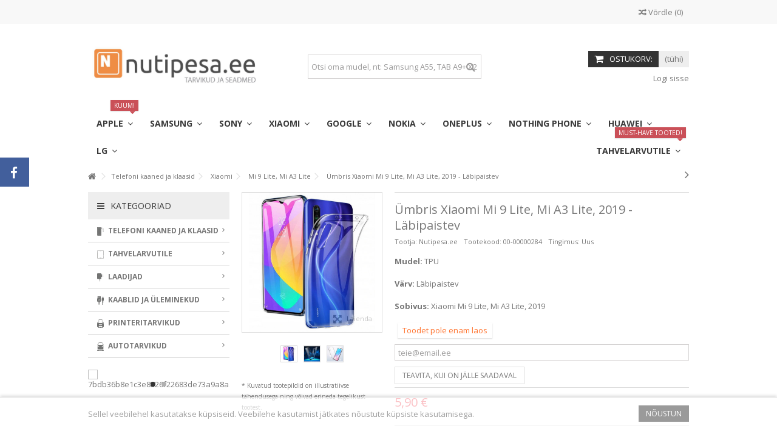

--- FILE ---
content_type: text/html; charset=utf-8
request_url: https://nutipesa.ee/mi-9-lite-mi-a3-lite/162-umbris-xiaomi-mi-9-lite-mi-a3-lite-2019-labipaistev.html
body_size: 39921
content:
<!DOCTYPE HTML> <!--[if lt IE 7]><html class="no-js lt-ie9 lt-ie8 lt-ie7" lang="et-ee"><![endif]--> <!--[if IE 7]><html class="no-js lt-ie9 lt-ie8 ie7" lang="et-ee"><![endif]--> <!--[if IE 8]><html class="no-js lt-ie9 ie8" lang="et-ee"><![endif]--> <!--[if gt IE 8]><html class="no-js ie9" lang="et-ee"><![endif]--><html lang="et-ee"><head><meta charset="utf-8" /><title>Ümbris Xiaomi Mi 9 Lite, Mi A3 Lite, 2019 - Läbipaistev - Nutipesa.ee</title><meta name="description" content="Mudel: TPU Värv: Läbipaistev Sobivus: Xiaomi Mi 9 Lite, Mi A3 Lite, 2019" /><meta name="generator" content="PrestaShop" /><meta name="robots" content="index,follow" /><meta name="viewport" content="initial-scale=1,user-scalable=no,maximum-scale=1,width=device-width"><meta name="apple-mobile-web-app-capable" content="yes" /><link rel="icon" type="image/vnd.microsoft.icon" href="/img/favicon.ico?1702546721" /><link rel="shortcut icon" type="image/x-icon" href="/img/favicon.ico?1702546721" /><link rel="stylesheet" href="https://nutipesa.ee/themes/warehouse/cache/v_1897_a2f5a6967e2447fd826a0969ae83dc08_all.css" type="text/css" media="all" /><link rel="stylesheet" href="https://nutipesa.ee/themes/warehouse/cache/v_1897_7594188f31029956b79080dad68c59f6_print.css" type="text/css" media="print" /> <script type="text/javascript">/* <![CDATA[ */;var CUSTOMIZE_TEXTFIELD=1;var FancyboxI18nClose='Sulge';var FancyboxI18nNext='J&auml;rgmine';var FancyboxI18nPrev='Eelmine';var PS_CATALOG_MODE=false;var ajax_allowed=true;var ajax_popup=true;var ajaxsearch=true;var allowBuyWhenOutOfStock=false;var attribute_anchor_separator='-';var attributesCombinations=[];var availableLaterValue='';var availableNowValue='T1 TALLINN ESINDUS';var baseDir='https://nutipesa.ee/';var baseUri='https://nutipesa.ee/';var blocksearch_type='top';var comparator_max_item=3;var comparedProductsIds=[];var contentOnly=false;var currency={"id":1,"name":"Euro","iso_code":"EUR","iso_code_num":"978","sign":"\u20ac","blank":"1","conversion_rate":"1.000000","deleted":"0","format":"2","decimals":"1","active":"1","prefix":"","suffix":" \u20ac","id_shop_list":null,"force_id":false};var currencyBlank=1;var currencyFormat=2;var currencyRate=1;var currencySign='€';var currentDate='2026-01-25 20:16:52';var customerGroupWithoutTax=true;var customizationFields=false;var customizationId=null;var customizationIdMessage='Muudatus nr';var default_eco_tax=0;var delete_txt='Kustuta';var displayList=1;var displayPrice=1;var doesntExist='Seda toodet ei ole selle mudeliga. Palun valige teine.';var doesntExistNoMore='Toodet pole enam laos';var doesntExistNoMoreBut='sellises variandis, kuid on saadaval teisi';var ecotaxTax_rate=0;var fieldRequired='Palun täitke kõik nõutud väljad, seejärel salvestage oma muudatused.';var freeProductTranslation='Tasuta!';var freeShippingTranslation='Tasuta saatmine!';var generated_date=1769365011;var grid_size_lg=4;var grid_size_lg2=3;var grid_size_md=3;var grid_size_md2=4;var grid_size_ms=2;var grid_size_ms2=6;var grid_size_sm=2;var grid_size_sm2=4;var grid_size_xs=1;var grid_size_xs2=12;var groupReduction=0;var hasDeliveryAddress=false;var highDPI=false;var idDefaultImage=441;var id_lang=2;var id_product=162;var img_dir='https://nutipesa.ee/themes/warehouse/img/';var img_prod_dir='https://nutipesa.ee/img/p/';var img_ps_dir='https://nutipesa.ee/img/';var instantsearch=false;var iqit_carousel_auto=false;var iqit_carousel_load='ondemand';var iqit_lazy_load=true;var iqit_mobile_header_sticky=true;var iqit_mobile_header_style=1;var iqit_sidebarh=false;var iqit_thumbs_position=false;var iqitmegamenu_swwidth=false;var isGuest=0;var isLogged=0;var isMobile=false;var isPreloaderEnabled=false;var isRtl=false;var jqZoomEnabled=false;var mailalerts_already='Olete juba tellinud teavituse selle toote kohta.';var mailalerts_invalid='Sinu e-posti aadress on vigane';var mailalerts_placeholder='teie@email.ee';var mailalerts_registered='Soovin teate registreeritud';var mailalerts_url_add='https://nutipesa.ee/module/mailalerts/actions?process=add';var mailalerts_url_check='https://nutipesa.ee/module/mailalerts/actions?process=check';var maxQuantityToAllowDisplayOfLastQuantityMessage=2;var max_item='Te ei saa rohkem kui 3 toodet lisada toote võrdlusesse';var min_item='Palun valige vähemalt üks toode.';var minimalQuantity=1;var more_products_search='Teised tooted »';var noTaxForThisProduct=true;var oosHookJsCodeFunctions=[];var page_name='product';var placeholder_blocknewsletter='Sisesta e-mail';var priceDisplayMethod=1;var priceDisplayPrecision=2;var productAvailableForOrder=true;var productBasePriceTaxExcl=5.9;var productBasePriceTaxExcluded=5.9;var productBasePriceTaxIncl=5.9;var productHasAttributes=false;var productPrice=5.9;var productPriceTaxExcluded=5.9;var productPriceTaxIncluded=5.9;var productPriceWithoutReduction=5.9;var productReference='00-00000284';var productShowPrice=true;var productUnitPriceRatio=0;var product_fileButtonHtml='Vali fail';var product_fileDefaultHtml='Faili ei ole valitud';var product_specific_price=[];var quantitiesDisplayAllowed=true;var quantityAvailable=0;var quickView=true;var reduction_percent=0;var reduction_price=0;var removingLinkText='eemalda antud toode ostukorvist';var roundMode=2;var search_url='https://nutipesa.ee/search';var specific_currency=false;var specific_price=0;var static_token='07f7bdbf92f8c645da3d6403bff2bd57';var stock_management=1;var taxRate=0;var toBeDetermined='Kinnitamiseks';var token='07f7bdbf92f8c645da3d6403bff2bd57';var uploading_in_progress='Laen faili...';var usingSecureMode=true;/* ]]> */</script> <script type="text/javascript" src="/js/jquery/jquery-1.11.0.min.js"></script> <script type="text/javascript" src="/js/jquery/jquery-migrate-1.2.1.min.js"></script> <script type="text/javascript" src="/js/jquery/plugins/jquery.easing.js"></script> <script type="text/javascript" src="/js/tools.js"></script> <script type="text/javascript" src="/themes/warehouse/js/global.js"></script> <script type="text/javascript" src="/themes/warehouse/js/autoload/10-bootstrap.min.js"></script> <script type="text/javascript" src="/themes/warehouse/js/autoload/15-jquery.total-storage.min.js"></script> <script type="text/javascript" src="/themes/warehouse/js/autoload/15-jquery.uniform-modified.js"></script> <script type="text/javascript" src="/themes/warehouse/js/autoload/modernizr-custom.js"></script> <script type="text/javascript" src="/js/jquery/plugins/fancybox/jquery.fancybox.js"></script> <script type="text/javascript" src="/themes/warehouse/js/products-comparison.js"></script> <script type="text/javascript" src="/js/jquery/plugins/jquery.idTabs.js"></script> <script type="text/javascript" src="/js/jquery/plugins/jquery.scrollTo.js"></script> <script type="text/javascript" src="/js/jquery/plugins/jquery.serialScroll.js"></script> <script type="text/javascript" src="/js/jquery/plugins/bxslider/jquery.bxslider.js"></script> <script type="text/javascript" src="/themes/warehouse/js/product.js"></script> <script type="text/javascript" src="/modules/columnadverts/columnadvertsfront.js"></script> <script type="text/javascript" src="/themes/warehouse/js/modules/blocknewsletter/blocknewsletter.js"></script> <script type="text/javascript" src="/themes/warehouse/js/modules/productscategory/js/productscategory.js"></script> <script type="text/javascript" src="/modules/cookielaw/cookielaw.js"></script> <script type="text/javascript" src="/modules/pluginadder/easyzoom.js"></script> <script type="text/javascript" src="/modules/pluginadder/jquery.lazyload.min.js"></script> <script type="text/javascript" src="/modules/pluginadder/plugins.js"></script> <script type="text/javascript" src="/modules/pluginadder/script.js"></script> <script type="text/javascript" src="/themes/warehouse/js/modules/blockcart/ajax-cart.js"></script> <script type="text/javascript" src="/js/jquery/plugins/autocomplete/jquery.autocomplete.js"></script> <script type="text/javascript" src="/modules/blocksearch_mod/blocksearch_mod.js"></script> <script type="text/javascript" src="/modules/themeeditor/js/front/script.js"></script> <script type="text/javascript" src="/modules/iqitmegamenu/js/classie.js"></script> <script type="text/javascript" src="/modules/iqitmegamenu/js/front_horizontal.js"></script> <script type="text/javascript" src="/modules/iqitmegamenu/js/front_vertical.js"></script> <script type="text/javascript" src="/modules/iqitmegamenu/js/front_sticky.js"></script> <script type="text/javascript" src="/modules/iqitmegamenu/js/mlpushmenu.js"></script> <script type="text/javascript" src="/modules/eabi_dpd_parcelstore/js/eabi_dpd_parcelstore-public.js"></script> <script type="text/javascript" src="/themes/warehouse/js/modules/mailalerts/mailalerts.js"></script> <script type="text/javascript" src="/modules/montonio/views/js/montonio-payment-handle.js"></script> <script type="text/javascript" src="/js/jquery/ui/jquery.ui.core.min.js"></script> <script type="text/javascript" src="/js/jquery/ui/jquery.ui.widget.min.js"></script> <script type="text/javascript" src="/js/jquery/ui/jquery.ui.position.min.js"></script> <script type="text/javascript" src="/js/jquery/ui/jquery.ui.button.min.js"></script> <script type="text/javascript" src="/js/jquery/ui/jquery.ui.dialog.min.js"></script> <script type="text/javascript">/* <![CDATA[ */;$(window).on('load',function(){$('.search_query').siblings('input[name="orderby"],input[name="orderway"]').remove();});/* ]]> */</script> <link rel="stylesheet" href="https://fonts.googleapis.com/css?family=Open+Sans:400,700" type="text/css" media="all" /> <!--[if lt IE 9]> <script src="https://oss.maxcdn.com/libs/html5shiv/3.7.0/html5shiv.js"></script> <script src="https://oss.maxcdn.com/libs/respond.js/1.3.0/respond.min.js"></script> <![endif]--> <!--[if lte IE 9]> <script src="https://nutipesa.ee/themes/warehouse/js/flexibility.js"></script> <![endif]--><meta property="og:title" content="&Uuml;mbris Xiaomi Mi 9 Lite, Mi A3 Lite, 2019 - L&auml;bipaistev - Nutipesa.ee"/><meta property="og:url" content="http://nutipesa.ee/mi-9-lite-mi-a3-lite/162-umbris-xiaomi-mi-9-lite-mi-a3-lite-2019-labipaistev.html"/><meta property="og:site_name" content="Nutipesa.ee"/><meta property="og:description" content="Mudel: TPU Värv: Läbipaistev Sobivus: Xiaomi Mi 9 Lite, Mi A3 Lite, 2019"><meta property="og:type" content="product"><meta property="og:image" content="https://nutipesa.ee/441-large_default/umbris-xiaomi-mi-9-lite-mi-a3-lite-2019-labipaistev.jpg"></head><body id="product" class="not-index product product-162 product-umbris-xiaomi-mi-9-lite-mi-a3-lite-2019-labipaistev category-142 category-mi-9-lite-mi-a3-lite hide-right-column show-left-column lang_et "><div id="fb-root"></div> <script>/* <![CDATA[ */;(function(d,s,id){var js,fjs=d.getElementsByTagName(s)[0];if(d.getElementById(id))return;js=d.createElement(s);js.id=id;js.async=true;js.src="//connect.facebook.net/et_ET/all.js#xfbml=1&appId=345551085518968";fjs.parentNode.insertBefore(js,fjs);}(document,'script','facebook-jssdk'));/* ]]> */</script> <div id="fblike-box" class="left_fb"><div class="belt"><i class="icon-facebook"></i></div><div id="fblike_inner"><div class="fb-like-box-inner"><div class="fb-page" data-href="https://www.facebook.com/nutipesa.ee" data-width="292" data-tabs="timeline" data-small-header="true" data-adapt-container-width="true" data-hide-cover="false" data-show-facepile="true"><div class="fb-xfbml-parse-ignore"></div></div></div></div></div><div id="page"><div class="header-container"> <header id="header"><div class="banner"><div class="container"><div class="row"></div></div></div><div class="nav"><div class="container"><div class="row"> <nav><form method="post" action="//nutipesa.ee/products-comparison" class="compare-form"> <button type="submit" class="bt_compare" disabled="disabled"> <span><i class="icon-random"></i> V&otilde;rdle <span class="rtlhidden">(<span class="total-compare-val">0</span>)</span></span> </button> <input type="hidden" name="compare_product_count" class="compare_product_count" value="0" /> <input type="hidden" name="compare_product_list" class="compare_product_list" value="" /></form> </nav></div></div></div><div><div class="container container-header"><div id="desktop-header" class="desktop-header"><div class="row"><div id="header_logo" class="col-xs-12 col-sm-4 "><a href="https://nutipesa.ee/" title="Nutipesa.ee"> <img class="logo img-responsive replace-2xlogo" src="https://nutipesa.ee/img/nutipesa-logo-1534436605.jpg" width="1452" height="341" alt="Nutipesa.ee" /> </a></div><div id="search_block_top_content" class="col-xs-12 col-sm-4 "><div class="iqitsearch-inner"><div id="search_block_top" class="search_block_top iqit-search" ><form method="get" action="//nutipesa.ee/search" id="searchbox"> <input type="hidden" name="controller" value="search" /> <input type="hidden" name="orderby" value="position" /> <input type="hidden" name="orderway" value="desc" /><div class="search_query_container "> <input type="hidden" name="search-cat-select" value="0" class="search-cat-select" /> <input class="search_query form-control" type="text" id="search_query_top" name="search_query" placeholder="Otsi oma mudel, nt: Samsung A55, TAB A9+ X210" value="" /> <button type="submit" name="submit_search" class="button-search"> <span>Otsi oma mudel, nt: Samsung A55, TAB A9+ X210</span> </button></div></form></div></div></div><div id="shopping_cart_container" class="col-xs-12 col-sm-4 clearfix"><div class="shopping_cart"> <a href="https://nutipesa.ee/quick-order" title="Vaata ostukorvi" rel="nofollow"> <span class="cart_name">Ostukorv:</span><div class="more_info"> <span class="ajax_cart_quantity unvisible">0</span> <span class="ajax_cart_product_txt unvisible">toode:</span> <span class="ajax_cart_product_txt_s unvisible">Toodet:</span> <span class="ajax_cart_total unvisible"> </span> <span class="ajax_cart_no_product">(tühi)</span></div> </a><div class="cart_block block exclusive"><div class="block_content"><div class="cart_block_list"><p class="cart_block_no_products"> Tooted puuduvad</p><div class="cart-prices"><div class="cart-prices-line first-line"> <span class="price cart_block_shipping_cost ajax_cart_shipping_cost unvisible"> Kinnitamiseks </span> <span class="unvisible"> Transpordi kulud: </span></div><div class="cart-prices-line last-line"> <span class="price cart_block_total ajax_block_cart_total">0,00 €</span> <span>Summa:</span></div></div><p class="cart-buttons"> <a id="button_order_cart" class="btn btn-default button button-medium" href="https://nutipesa.ee/quick-order" title="Kassasse" rel="nofollow"> <span> Kassasse<i class="icon-chevron-right right"></i> </span> </a></p></div></div></div></div></div><div id="layer_cart"><div class="layer_cart_title col-xs-12"><h5> <i class="icon-check"></i> Toode on edukalt lisatud ostukorvi</h5></div><div class="clearfix" ><div class="layer_cart_product col-xs-12 col-md-6"> <span class="cross" title="Sulge aken"></span><div class="product-image-container layer_cart_img"></div><div class="layer_cart_product_info"> <span id="layer_cart_product_title" class="product-name"></span> <span id="layer_cart_product_attributes"></span><div> Kogus <span id="layer_cart_product_quantity"></span></div><div> <strong>Summa: <span id="layer_cart_product_price"></span></strong></div></div></div><div class="layer_cart_cart col-xs-12 col-md-6"><h5 class="overall_cart_title"> <span class="ajax_cart_product_txt_s unvisible"> Teie ostukorvis on <span class="ajax_cart_quantity">0</span> toodet. </span> <span class="ajax_cart_product_txt "> Teie ostukorvis on üks toode. </span></h5><div class="layer_cart_row"> Kokku tooteid: <span class="ajax_block_products_total"> </span></div><div class="layer_cart_row ajax_shipping-container"> <strong class="dark unvisible"> Postikulu kokku:&nbsp; </strong> <span class="ajax_cart_shipping_cost unvisible"> Kinnitamiseks </span></div><div class="layer_cart_row"> <strong> Summa: <span class="ajax_block_cart_total"> </span> </strong></div></div></div><div class="button-container clearfix"><div class="pull-right"> <span class="continue btn btn-default" title="Jätka ostlemist"> <span> <i class="icon-chevron-left left"></i> Jätka ostlemist </span> </span> <a class="btn btn-default button button-medium" href="https://nutipesa.ee/quick-order" title="Jätka ostu vormistamisega" rel="nofollow"> <span> Jätka ostu vormistamisega <i class="icon-chevron-right right"></i> </span> </a></div></div><div class="crossseling"></div></div><div class="layer_cart_overlay"></div><div class="header_user_info col-xs-12 col-sm-4"> <a class="login" href="https://nutipesa.ee/my-account" rel="nofollow" title="Login to your customer account"> <i class="icon-signin"></i> Logi sisse </a></div><div class="iqitmegamenu-wrapper col-xs-12 cbp-hor-width-1 clearfix"><div id="iqitmegamenu-horizontal" class="iqitmegamenu cbp-sticky-transparent" role="navigation"><div class="container"> <nav id="cbp-hrmenu" class="cbp-hrmenu cbp-horizontal cbp-hrsub-narrow cbp-fade-slide-bottom cbp-arrowed "><ul><li class="cbp-hrmenu-tab cbp-hrmenu-tab-14 "> <a href="https://nutipesa.ee/26-apple" ><span class="cbp-tab-title"> Apple <i class="icon-angle-down cbp-submenu-aindicator"></i></span> <span class="label cbp-legend cbp-legend-main"> KUUM! <span class="cbp-legend-arrow"></span></span> <span class="cbp-triangle-container"><span class="cbp-triangle-top"></span><span class="cbp-triangle-top-back"></span></span> </a><div class="cbp-hrsub col-xs-12"><div class="cbp-hrsub-inner"><div class="row menu_row menu-element first_rows menu-element-id-1"><div class="col-xs-6 cbp-menu-column cbp-menu-element menu-element-id-2 " ><div class="cbp-menu-column-inner"><div class="row cbp-categories-row"><div class="col-xs-4"> <a href="https://nutipesa.ee/557-iphone-17" class="cbp-column-title cbp-category-title">iPhone 17</a></div><div class="col-xs-4"> <a href="https://nutipesa.ee/556-iphone-17-air" class="cbp-column-title cbp-category-title">iPhone 17 Air</a></div><div class="col-xs-4"> <a href="https://nutipesa.ee/554-iphone-17-pro" class="cbp-column-title cbp-category-title">iPhone 17 Pro</a></div><div class="col-xs-4"> <a href="https://nutipesa.ee/555-iphone-17-pro-max" class="cbp-column-title cbp-category-title">iPhone 17 Pro Max</a></div><div class="col-xs-4"> <a href="https://nutipesa.ee/538-iphone-16e" class="cbp-column-title cbp-category-title">iPhone 16e</a></div><div class="col-xs-4"> <a href="https://nutipesa.ee/507-iphone-16" class="cbp-column-title cbp-category-title">iPhone 16</a></div><div class="col-xs-4"> <a href="https://nutipesa.ee/509-iphone-16-plus" class="cbp-column-title cbp-category-title">iPhone 16 Plus</a></div><div class="col-xs-4"> <a href="https://nutipesa.ee/508-iphone-16-pro" class="cbp-column-title cbp-category-title">iPhone 16 Pro</a></div><div class="col-xs-4"> <a href="https://nutipesa.ee/510-iphone-16-pro-max" class="cbp-column-title cbp-category-title">iPhone 16 Pro Max</a></div><div class="col-xs-4"> <a href="https://nutipesa.ee/456-iphone-15" class="cbp-column-title cbp-category-title">iPhone 15</a></div><div class="col-xs-4"> <a href="https://nutipesa.ee/453-iphone-15-plus" class="cbp-column-title cbp-category-title">iPhone 15 Plus</a></div><div class="col-xs-4"> <a href="https://nutipesa.ee/455-iphone-15-pro" class="cbp-column-title cbp-category-title">iPhone 15 Pro</a></div><div class="col-xs-4"> <a href="https://nutipesa.ee/454-iphone-15-pro-max" class="cbp-column-title cbp-category-title">iPhone 15 Pro Max</a></div><div class="col-xs-4"> <a href="https://nutipesa.ee/418-iphone-14" class="cbp-column-title cbp-category-title">iPhone 14</a></div><div class="col-xs-4"> <a href="https://nutipesa.ee/417-iphone-14-plus" class="cbp-column-title cbp-category-title">iPhone 14 Plus</a></div><div class="col-xs-4"> <a href="https://nutipesa.ee/420-iphone-14-pro" class="cbp-column-title cbp-category-title">iPhone 14 Pro</a></div><div class="col-xs-4"> <a href="https://nutipesa.ee/419-iphone-14-pro-max" class="cbp-column-title cbp-category-title">iPhone 14 Pro Max</a></div><div class="col-xs-4"> <a href="https://nutipesa.ee/311-iphone-se-2022" class="cbp-column-title cbp-category-title">iPhone SE 2022</a></div><div class="col-xs-4"> <a href="https://nutipesa.ee/276-iphone-13-mini" class="cbp-column-title cbp-category-title">iPhone 13 Mini</a></div><div class="col-xs-4"> <a href="https://nutipesa.ee/279-iphone-13" class="cbp-column-title cbp-category-title">iPhone 13</a></div><div class="col-xs-4"> <a href="https://nutipesa.ee/278-iphone-13-pro" class="cbp-column-title cbp-category-title">iPhone 13 Pro</a></div><div class="col-xs-4"> <a href="https://nutipesa.ee/277-iphone-13-pro-max" class="cbp-column-title cbp-category-title">iPhone 13 Pro Max</a></div><div class="col-xs-4"> <a href="https://nutipesa.ee/201-iphone-12-mini" class="cbp-column-title cbp-category-title">iPhone 12 Mini</a></div><div class="col-xs-4"> <a href="https://nutipesa.ee/200-iphone-12-12-pro" class="cbp-column-title cbp-category-title">iPhone 12 / 12 Pro</a></div><div class="col-xs-4"> <a href="https://nutipesa.ee/199-iphone-12-pro-max" class="cbp-column-title cbp-category-title">iPhone 12 Pro Max</a></div><div class="col-xs-4"> <a href="https://nutipesa.ee/249-iphone-se-2020" class="cbp-column-title cbp-category-title">iPhone SE 2020</a></div><div class="col-xs-4"> <a href="https://nutipesa.ee/27-iphone-11" class="cbp-column-title cbp-category-title">iPhone 11</a></div><div class="col-xs-4"> <a href="https://nutipesa.ee/28-iphone-11-pro" class="cbp-column-title cbp-category-title">iPhone 11 Pro</a></div><div class="col-xs-4"> <a href="https://nutipesa.ee/29-iphone-11-pro-max" class="cbp-column-title cbp-category-title">iPhone 11 Pro Max</a></div><div class="col-xs-4"> <a href="https://nutipesa.ee/37-iphone-x-xs" class="cbp-column-title cbp-category-title">iPhone X / XS</a></div><div class="col-xs-4"> <a href="https://nutipesa.ee/38-iphone-xr" class="cbp-column-title cbp-category-title">iPhone XR</a></div><div class="col-xs-4"> <a href="https://nutipesa.ee/39-iphone-xs-max" class="cbp-column-title cbp-category-title">iPhone XS Max</a></div><div class="col-xs-4"> <a href="https://nutipesa.ee/35-iphone-7-8-se-2020" class="cbp-column-title cbp-category-title">iPhone 7 / 8 / SE 2020</a></div><div class="col-xs-4"> <a href="https://nutipesa.ee/36-iphone-7-plus-8-plus" class="cbp-column-title cbp-category-title">iPhone 7 Plus / 8 Plus</a></div><div class="col-xs-4"> <a href="https://nutipesa.ee/33-iphone-6-6s" class="cbp-column-title cbp-category-title">iPhone 6 / 6s</a></div><div class="col-xs-4"> <a href="https://nutipesa.ee/34-iphone-6-plus-6s-plus" class="cbp-column-title cbp-category-title">iPhone 6 Plus / 6s Plus</a></div><div class="col-xs-4"> <a href="https://nutipesa.ee/31-iphone-5-5s-se" class="cbp-column-title cbp-category-title">iPhone 5 / 5s / SE</a></div><div class="col-xs-4"> <a href="https://nutipesa.ee/32-iphone-5c" class="cbp-column-title cbp-category-title">iPhone 5c</a></div></div></div></div><div class="col-xs-6 cbp-menu-column cbp-menu-element menu-element-id-3 " ><div class="cbp-menu-column-inner"> <span class="cbp-column-title transition-300">ENIM OSTETUD </span><ul class="cbp-products-big flexslider_carousel row "><li class="ajax_block_product col-xs-3"><div class="product-container"><div class="product-image-container"> <a class="product_img_link" href="https://nutipesa.ee/iphone-13/2282-silicon-umbris-apple-iphone-13-61-2021-burgundy.html" title="Silicon, Ümbris Apple iPhone 13, 6.1&quot; 2021 - Burgundy" > <img class="replace-2x img-responsive img_0" src="https://nutipesa.ee/8290-home_default/silicon-umbris-apple-iphone-13-61-2021-burgundy.jpg" alt="Silicon, Ümbris Apple iPhone 13, 6.1&quot; 2021 - Burgundy" title="Silicon, Ümbris Apple iPhone 13, 6.1&quot; 2021 - Burgundy" width="232" height="248" /> </a><div class="product-flags"></div><div class="functional-buttons functional-buttons-grid clearfix"><div class="quickview col-xs-6"> <a class="quick-view" href="https://nutipesa.ee/iphone-13/2282-silicon-umbris-apple-iphone-13-61-2021-burgundy.html" rel="https://nutipesa.ee/iphone-13/2282-silicon-umbris-apple-iphone-13-61-2021-burgundy.html" title="Quick view"> Quick view </a></div><div class="compare col-xs-3"> <a class="add_to_compare" href="https://nutipesa.ee/iphone-13/2282-silicon-umbris-apple-iphone-13-61-2021-burgundy.html" data-id-product="2282" title="Add to Compare">Add to Compare</a></div></div></div> <a class="cbp-product-name" href="https://nutipesa.ee/iphone-13/2282-silicon-umbris-apple-iphone-13-61-2021-burgundy.html" title="Silicon, Ümbris Apple iPhone 13, 6.1&quot; 2021 - Burgundy" > Silicon, Ümbris Apple iPhone 13, 6.1&quot; 2021 - Burgundy </a><div class="content_price"> <span class="price product-price"> 11,90 €</span></div></div></li><li class="ajax_block_product col-xs-3"><div class="product-container"><div class="product-image-container"> <a class="product_img_link" href="https://nutipesa.ee/iphone-15-pro/3897-kaitseklaas-5d-apple-iphone-15-pro-61-2023-must.html" title="Kaitseklaas 5D, Apple iPhone 15 Pro, 6.1&quot; 2023 - Must" > <img class="replace-2x img-responsive img_0" src="https://nutipesa.ee/15347-home_default/kaitseklaas-5d-apple-iphone-15-pro-61-2023-must.jpg" alt="Kaitseklaas 5D, Apple iPhone 15 Pro, 6.1&quot; 2023 - Must" title="Kaitseklaas 5D, Apple iPhone 15 Pro, 6.1&quot; 2023 - Must" width="232" height="248" /> </a><div class="product-flags"></div><div class="functional-buttons functional-buttons-grid clearfix"><div class="quickview col-xs-6"> <a class="quick-view" href="https://nutipesa.ee/iphone-15-pro/3897-kaitseklaas-5d-apple-iphone-15-pro-61-2023-must.html" rel="https://nutipesa.ee/iphone-15-pro/3897-kaitseklaas-5d-apple-iphone-15-pro-61-2023-must.html" title="Quick view"> Quick view </a></div><div class="compare col-xs-3"> <a class="add_to_compare" href="https://nutipesa.ee/iphone-15-pro/3897-kaitseklaas-5d-apple-iphone-15-pro-61-2023-must.html" data-id-product="3897" title="Add to Compare">Add to Compare</a></div></div></div> <a class="cbp-product-name" href="https://nutipesa.ee/iphone-15-pro/3897-kaitseklaas-5d-apple-iphone-15-pro-61-2023-must.html" title="Kaitseklaas 5D, Apple iPhone 15 Pro, 6.1&quot; 2023 - Must" > Kaitseklaas 5D, Apple iPhone 15 Pro, 6.1&quot; 2023 - Must </a><div class="content_price"> <span class="price product-price"> 19,90 €</span></div></div></li><li class="ajax_block_product col-xs-3"><div class="product-container"><div class="product-image-container"> <a class="product_img_link" href="https://nutipesa.ee/iphone-16-pro/4886-kaitseklaas-5d-apple-iphone-16-pro-63-2024-must.html" title="Kaitseklaas 5D, Apple iPhone 16 Pro, iPhone 17, iPhone 17 Pro, 6.3&quot; 2024/25 - Must" > <img class="replace-2x img-responsive img_0" src="https://nutipesa.ee/19496-home_default/kaitseklaas-5d-apple-iphone-16-pro-63-2024-must.jpg" alt="Kaitseklaas 5D, Apple iPhone 16 Pro, iPhone 17, iPhone 17 Pro, 6.3&quot; 2024/25 - Must" title="Kaitseklaas 5D, Apple iPhone 16 Pro, iPhone 17, iPhone 17 Pro, 6.3&quot; 2024/25 - Must" width="232" height="248" /> </a><div class="product-flags"></div><div class="functional-buttons functional-buttons-grid clearfix"><div class="quickview col-xs-6"> <a class="quick-view" href="https://nutipesa.ee/iphone-16-pro/4886-kaitseklaas-5d-apple-iphone-16-pro-63-2024-must.html" rel="https://nutipesa.ee/iphone-16-pro/4886-kaitseklaas-5d-apple-iphone-16-pro-63-2024-must.html" title="Quick view"> Quick view </a></div><div class="compare col-xs-3"> <a class="add_to_compare" href="https://nutipesa.ee/iphone-16-pro/4886-kaitseklaas-5d-apple-iphone-16-pro-63-2024-must.html" data-id-product="4886" title="Add to Compare">Add to Compare</a></div></div></div> <a class="cbp-product-name" href="https://nutipesa.ee/iphone-16-pro/4886-kaitseklaas-5d-apple-iphone-16-pro-63-2024-must.html" title="Kaitseklaas 5D, Apple iPhone 16 Pro, iPhone 17, iPhone 17 Pro, 6.3&quot; 2024/25 - Must" > Kaitseklaas 5D, Apple iPhone 16 Pro, iPhone 17, iPhone 17... </a><div class="content_price"> <span class="price product-price"> 19,90 €</span></div></div></li><li class="ajax_block_product col-xs-3"><div class="product-container"><div class="product-image-container"> <a class="product_img_link" href="https://nutipesa.ee/iphone-16/5300-triangle-magsafe-umbris-apple-iphone-16-61-2024-heleroheline.html" title="Triangle, MagSafe Ümbris Apple iPhone 16, 6.1&quot; 2024 - Heleroheline" > <img class="replace-2x img-responsive img_0" src="https://nutipesa.ee/21321-home_default/triangle-magsafe-umbris-apple-iphone-16-61-2024-heleroheline.jpg" alt="Triangle, MagSafe Ümbris Apple iPhone 16, 6.1&quot; 2024 - Heleroheline" title="Triangle, MagSafe Ümbris Apple iPhone 16, 6.1&quot; 2024 - Heleroheline" width="232" height="248" /> </a><div class="product-flags"></div><div class="functional-buttons functional-buttons-grid clearfix"><div class="quickview col-xs-6"> <a class="quick-view" href="https://nutipesa.ee/iphone-16/5300-triangle-magsafe-umbris-apple-iphone-16-61-2024-heleroheline.html" rel="https://nutipesa.ee/iphone-16/5300-triangle-magsafe-umbris-apple-iphone-16-61-2024-heleroheline.html" title="Quick view"> Quick view </a></div><div class="compare col-xs-3"> <a class="add_to_compare" href="https://nutipesa.ee/iphone-16/5300-triangle-magsafe-umbris-apple-iphone-16-61-2024-heleroheline.html" data-id-product="5300" title="Add to Compare">Add to Compare</a></div></div></div> <a class="cbp-product-name" href="https://nutipesa.ee/iphone-16/5300-triangle-magsafe-umbris-apple-iphone-16-61-2024-heleroheline.html" title="Triangle, MagSafe Ümbris Apple iPhone 16, 6.1&quot; 2024 - Heleroheline" > Triangle, MagSafe Ümbris Apple iPhone 16, 6.1&quot; 2024 -... </a><div class="content_price"> <span class="price product-price"> 19,90 €</span></div></div></li><li class="ajax_block_product col-xs-3"><div class="product-container"><div class="product-image-container"> <a class="product_img_link" href="https://nutipesa.ee/iphone-11/2299-elegant-kaaned-apple-iphone-11-61-2019-sinine.html" title="Elegant, Kaaned Apple iPhone 11, 6.1&quot; 2019 - Sinine" > <img class="replace-2x img-responsive img_0" src="https://nutipesa.ee/8357-home_default/elegant-kaaned-apple-iphone-11-61-2019-sinine.jpg" alt="Elegant, Kaaned Apple iPhone 11, 6.1&quot; 2019 - Sinine" title="Elegant, Kaaned Apple iPhone 11, 6.1&quot; 2019 - Sinine" width="232" height="248" /> </a><div class="product-flags"></div><div class="functional-buttons functional-buttons-grid clearfix"><div class="quickview col-xs-6"> <a class="quick-view" href="https://nutipesa.ee/iphone-11/2299-elegant-kaaned-apple-iphone-11-61-2019-sinine.html" rel="https://nutipesa.ee/iphone-11/2299-elegant-kaaned-apple-iphone-11-61-2019-sinine.html" title="Quick view"> Quick view </a></div><div class="compare col-xs-3"> <a class="add_to_compare" href="https://nutipesa.ee/iphone-11/2299-elegant-kaaned-apple-iphone-11-61-2019-sinine.html" data-id-product="2299" title="Add to Compare">Add to Compare</a></div></div></div> <a class="cbp-product-name" href="https://nutipesa.ee/iphone-11/2299-elegant-kaaned-apple-iphone-11-61-2019-sinine.html" title="Elegant, Kaaned Apple iPhone 11, 6.1&quot; 2019 - Sinine" > Elegant, Kaaned Apple iPhone 11, 6.1&quot; 2019 - Sinine </a><div class="content_price"> <span class="price product-price"> 18,90 €</span></div></div></li><li class="ajax_block_product col-xs-3"><div class="product-container"><div class="product-image-container"> <a class="product_img_link" href="https://nutipesa.ee/iphone-15/3880-space-magsafe-umbris-apple-iphone-15-61-2023-must.html" title="Space, MagSafe Ümbris Apple iPhone 15, 6.1&quot; 2023 - Must" > <img class="replace-2x img-responsive img_0" src="https://nutipesa.ee/15257-home_default/space-magsafe-umbris-apple-iphone-15-61-2023-must.jpg" alt="Space, MagSafe Ümbris Apple iPhone 15, 6.1&quot; 2023 - Must" title="Space, MagSafe Ümbris Apple iPhone 15, 6.1&quot; 2023 - Must" width="232" height="248" /> </a><div class="product-flags"></div><div class="functional-buttons functional-buttons-grid clearfix"><div class="quickview col-xs-6"> <a class="quick-view" href="https://nutipesa.ee/iphone-15/3880-space-magsafe-umbris-apple-iphone-15-61-2023-must.html" rel="https://nutipesa.ee/iphone-15/3880-space-magsafe-umbris-apple-iphone-15-61-2023-must.html" title="Quick view"> Quick view </a></div><div class="compare col-xs-3"> <a class="add_to_compare" href="https://nutipesa.ee/iphone-15/3880-space-magsafe-umbris-apple-iphone-15-61-2023-must.html" data-id-product="3880" title="Add to Compare">Add to Compare</a></div></div></div> <a class="cbp-product-name" href="https://nutipesa.ee/iphone-15/3880-space-magsafe-umbris-apple-iphone-15-61-2023-must.html" title="Space, MagSafe Ümbris Apple iPhone 15, 6.1&quot; 2023 - Must" > Space, MagSafe Ümbris Apple iPhone 15, 6.1&quot; 2023 - Must </a><div class="content_price"> <span class="price product-price"> 15,90 €</span></div></div></li><li class="ajax_block_product col-xs-3"><div class="product-container"><div class="product-image-container"> <a class="product_img_link" href="https://nutipesa.ee/iphone-16-pro/4872-premium-magnet-kaaned-apple-iphone-16-pro-63-2024-roosa.html" title="Premium Magnet, Kaaned Apple iPhone 16 Pro, 6.3&quot; 2024 - Roosa" > <img class="replace-2x img-responsive img_0" src="https://nutipesa.ee/19433-home_default/premium-magnet-kaaned-apple-iphone-16-pro-63-2024-roosa.jpg" alt="Premium Magnet, Kaaned Apple iPhone 16 Pro, 6.3&quot; 2024 - Roosa" title="Premium Magnet, Kaaned Apple iPhone 16 Pro, 6.3&quot; 2024 - Roosa" width="232" height="248" /> </a><div class="product-flags"></div><div class="functional-buttons functional-buttons-grid clearfix"><div class="quickview col-xs-6"> <a class="quick-view" href="https://nutipesa.ee/iphone-16-pro/4872-premium-magnet-kaaned-apple-iphone-16-pro-63-2024-roosa.html" rel="https://nutipesa.ee/iphone-16-pro/4872-premium-magnet-kaaned-apple-iphone-16-pro-63-2024-roosa.html" title="Quick view"> Quick view </a></div><div class="compare col-xs-3"> <a class="add_to_compare" href="https://nutipesa.ee/iphone-16-pro/4872-premium-magnet-kaaned-apple-iphone-16-pro-63-2024-roosa.html" data-id-product="4872" title="Add to Compare">Add to Compare</a></div></div></div> <a class="cbp-product-name" href="https://nutipesa.ee/iphone-16-pro/4872-premium-magnet-kaaned-apple-iphone-16-pro-63-2024-roosa.html" title="Premium Magnet, Kaaned Apple iPhone 16 Pro, 6.3&quot; 2024 - Roosa" > Premium Magnet, Kaaned Apple iPhone 16 Pro, 6.3&quot; 2024 -... </a><div class="content_price"> <span class="price product-price"> 20,90 €</span></div></div></li><li class="ajax_block_product col-xs-3"><div class="product-container"><div class="product-image-container"> <a class="product_img_link" href="https://nutipesa.ee/iphone-16-pro/5139-rafi-card-magsafe-umbris-apple-iphone-16-pro-63-2024-must.html" title="Rafi, Card, MagSafe Ümbris Apple iPhone 16 Pro, 6.3&quot; 2024 - Must" > <img class="replace-2x img-responsive img_0" src="https://nutipesa.ee/20616-home_default/rafi-card-magsafe-umbris-apple-iphone-16-pro-63-2024-must.jpg" alt="Rafi, Card, MagSafe Ümbris Apple iPhone 16 Pro, 6.3&quot; 2024 - Must" title="Rafi, Card, MagSafe Ümbris Apple iPhone 16 Pro, 6.3&quot; 2024 - Must" width="232" height="248" /> </a><div class="product-flags"></div><div class="functional-buttons functional-buttons-grid clearfix"><div class="quickview col-xs-6"> <a class="quick-view" href="https://nutipesa.ee/iphone-16-pro/5139-rafi-card-magsafe-umbris-apple-iphone-16-pro-63-2024-must.html" rel="https://nutipesa.ee/iphone-16-pro/5139-rafi-card-magsafe-umbris-apple-iphone-16-pro-63-2024-must.html" title="Quick view"> Quick view </a></div><div class="compare col-xs-3"> <a class="add_to_compare" href="https://nutipesa.ee/iphone-16-pro/5139-rafi-card-magsafe-umbris-apple-iphone-16-pro-63-2024-must.html" data-id-product="5139" title="Add to Compare">Add to Compare</a></div></div></div> <a class="cbp-product-name" href="https://nutipesa.ee/iphone-16-pro/5139-rafi-card-magsafe-umbris-apple-iphone-16-pro-63-2024-must.html" title="Rafi, Card, MagSafe Ümbris Apple iPhone 16 Pro, 6.3&quot; 2024 - Must" > Rafi, Card, MagSafe Ümbris Apple iPhone 16 Pro, 6.3&quot; 2024... </a><div class="content_price"> <span class="price product-price"> 29,90 €</span></div></div></li></ul></div></div></div></div></div></li><li class="cbp-hrmenu-tab cbp-hrmenu-tab-15 "> <a href="https://nutipesa.ee/92-samsung" ><span class="cbp-tab-title"> Samsung <i class="icon-angle-down cbp-submenu-aindicator"></i></span> <span class="cbp-triangle-container"><span class="cbp-triangle-top"></span><span class="cbp-triangle-top-back"></span></span> </a><div class="cbp-hrsub col-xs-12"><div class="cbp-hrsub-inner"><div class="row menu_row menu-element first_rows menu-element-id-1"><div class="col-xs-2 cbp-menu-column cbp-menu-element menu-element-id-4 " ><div class="cbp-menu-column-inner"><ul class="cbp-links cbp-category-tree"><li class="cbp-hrsub-haslevel2"><div class="cbp-category-link-w"><a href="https://nutipesa.ee/530-galaxy-a7x-seeria">Galaxy A7x Seeria</a><ul class="cbp-hrsub-level2"><li ><div class="cbp-category-link-w"> <a href="https://nutipesa.ee/223-galaxy-a72">Galaxy A72</a></div></li><li ><div class="cbp-category-link-w"> <a href="https://nutipesa.ee/211-galaxy-a71-5g">Galaxy A71 5G</a></div></li><li ><div class="cbp-category-link-w"> <a href="https://nutipesa.ee/102-galaxy-a71">Galaxy A71</a></div></li><li ><div class="cbp-category-link-w"> <a href="https://nutipesa.ee/101-galaxy-a70-a70s">Galaxy A70, A70s</a></div></li></ul></div></li><li class="cbp-hrsub-haslevel2"><div class="cbp-category-link-w"><a href="https://nutipesa.ee/529-galaxy-a5x-seeria">Galaxy A5x Seeria</a><ul class="cbp-hrsub-level2"><li ><div class="cbp-category-link-w"> <a href="https://nutipesa.ee/541-galaxy-a56">Galaxy A56</a></div></li><li ><div class="cbp-category-link-w"> <a href="https://nutipesa.ee/496-galaxy-a55">Galaxy A55</a></div></li><li ><div class="cbp-category-link-w"> <a href="https://nutipesa.ee/442-galaxy-a54-5g">Galaxy A54 5G</a></div></li><li ><div class="cbp-category-link-w"> <a href="https://nutipesa.ee/312-galaxy-a53-5g">Galaxy A53 5G</a></div></li><li ><div class="cbp-category-link-w"> <a href="https://nutipesa.ee/222-galaxy-a52-a52s">Galaxy A52, A52s</a></div></li><li ><div class="cbp-category-link-w"> <a href="https://nutipesa.ee/209-galaxy-a51-5g">Galaxy A51 5G</a></div></li><li ><div class="cbp-category-link-w"> <a href="https://nutipesa.ee/99-galaxy-a51">Galaxy A51</a></div></li><li ><div class="cbp-category-link-w"> <a href="https://nutipesa.ee/98-galaxy-a50">Galaxy A50</a></div></li></ul></div></li><li class="cbp-hrsub-haslevel2"><div class="cbp-category-link-w"><a href="https://nutipesa.ee/528-galaxy-a4x-seeria">Galaxy A4x Seeria</a><ul class="cbp-hrsub-level2"><li ><div class="cbp-category-link-w"> <a href="https://nutipesa.ee/175-galaxy-a41">Galaxy A41</a></div></li><li ><div class="cbp-category-link-w"> <a href="https://nutipesa.ee/97-galaxy-a40">Galaxy A40</a></div></li></ul></div></li><li class="cbp-hrsub-haslevel2"><div class="cbp-category-link-w"><a href="https://nutipesa.ee/527-galaxy-a3x-seeria">Galaxy A3x Seeria</a><ul class="cbp-hrsub-level2"><li ><div class="cbp-category-link-w"> <a href="https://nutipesa.ee/540-galaxy-a36">Galaxy A36</a></div></li><li ><div class="cbp-category-link-w"> <a href="https://nutipesa.ee/497-galaxy-a35">Galaxy A35</a></div></li><li ><div class="cbp-category-link-w"> <a href="https://nutipesa.ee/441-galaxy-a34">Galaxy A34 5G</a></div></li><li ><div class="cbp-category-link-w"> <a href="https://nutipesa.ee/314-galaxy-a33-5g">Galaxy A33 5G</a></div></li><li ><div class="cbp-category-link-w"> <a href="https://nutipesa.ee/221-galaxy-a32-5g">Galaxy A32 5G</a></div></li><li ><div class="cbp-category-link-w"> <a href="https://nutipesa.ee/239-galaxy-a32-4g">Galaxy A32 4G</a></div></li></ul></div></li><li class="cbp-hrsub-haslevel2"><div class="cbp-category-link-w"><a href="https://nutipesa.ee/526-galaxy-a2x-seeria">Galaxy A2x Seeria</a><ul class="cbp-hrsub-level2"><li ><div class="cbp-category-link-w"> <a href="https://nutipesa.ee/542-galaxy-a26">Galaxy A26</a></div></li><li ><div class="cbp-category-link-w"> <a href="https://nutipesa.ee/494-galaxy-a25">Galaxy A25</a></div></li><li ><div class="cbp-category-link-w"> <a href="https://nutipesa.ee/423-galaxy-a23-5g">Galaxy A23 5G</a></div></li><li ><div class="cbp-category-link-w"> <a href="https://nutipesa.ee/260-galaxy-a22-5g">Galaxy A22 5G</a></div></li><li ><div class="cbp-category-link-w"> <a href="https://nutipesa.ee/280-galaxy-a22-4g">Galaxy A22 4G</a></div></li><li ><div class="cbp-category-link-w"> <a href="https://nutipesa.ee/180-galaxy-a21s">Galaxy A21s</a></div></li><li ><div class="cbp-category-link-w"> <a href="https://nutipesa.ee/96-galaxy-a20e">Galaxy A20e</a></div></li><li ><div class="cbp-category-link-w"> <a href="https://nutipesa.ee/95-galaxy-a20-a30">Galaxy A20, A30</a></div></li></ul></div></li><li class="cbp-hrsub-haslevel2"><div class="cbp-category-link-w"><a href="https://nutipesa.ee/525-galaxy-a1x-seeria">Galaxy A1x Seeria</a><ul class="cbp-hrsub-level2"><li ><div class="cbp-category-link-w"> <a href="https://nutipesa.ee/553-galaxy-a17">Galaxy A17</a></div></li><li ><div class="cbp-category-link-w"> <a href="https://nutipesa.ee/516-galaxy-a16">Galaxy A16</a></div></li><li ><div class="cbp-category-link-w"> <a href="https://nutipesa.ee/491-galaxy-a15">Galaxy A15</a></div></li><li ><div class="cbp-category-link-w"> <a href="https://nutipesa.ee/440-galaxy-a14">Galaxy A14</a></div></li><li ><div class="cbp-category-link-w"> <a href="https://nutipesa.ee/479-galaxy-a13-5g-a04s">Galaxy A13 5G, A04s</a></div></li><li ><div class="cbp-category-link-w"> <a href="https://nutipesa.ee/313-galaxy-a13-4g">Galaxy A13 4G</a></div></li><li ><div class="cbp-category-link-w"> <a href="https://nutipesa.ee/235-galaxy-a12">Galaxy A12</a></div></li><li ><div class="cbp-category-link-w"> <a href="https://nutipesa.ee/93-galaxy-a10">Galaxy A10</a></div></li></ul></div></li><li class="cbp-hrsub-haslevel2"><div class="cbp-category-link-w"><a href="https://nutipesa.ee/524-galaxy-a0x-seeria">Galaxy A0x Seeria</a><ul class="cbp-hrsub-level2"><li ><div class="cbp-category-link-w"> <a href="https://nutipesa.ee/501-galaxy-a05s">Galaxy A05s</a></div></li><li ><div class="cbp-category-link-w"> <a href="https://nutipesa.ee/282-galaxy-a03s">Galaxy A03s</a></div></li><li ><div class="cbp-category-link-w"> <a href="https://nutipesa.ee/332-galaxy-a03">Galaxy A03</a></div></li><li ><div class="cbp-category-link-w"> <a href="https://nutipesa.ee/205-galaxy-a02s">Galaxy A02s</a></div></li></ul></div></li><li class="cbp-hrsub-haslevel2"><div class="cbp-category-link-w"><a href="https://nutipesa.ee/539-galaxy-s24-s25-seeriad">Galaxy S24-S25 Seeriad</a><ul class="cbp-hrsub-level2"><li ><div class="cbp-category-link-w"> <a href="https://nutipesa.ee/560-galaxy-s25-fe">Galaxy S25 FE</a></div></li><li ><div class="cbp-category-link-w"> <a href="https://nutipesa.ee/559-galaxy-s25-edge">Galaxy S25 Edge</a></div></li><li ><div class="cbp-category-link-w"> <a href="https://nutipesa.ee/522-galaxy-s25-ultra">Galaxy S25 Ultra</a></div></li><li ><div class="cbp-category-link-w"> <a href="https://nutipesa.ee/521-galaxy-s25-plus">Galaxy S25 Plus</a></div></li><li ><div class="cbp-category-link-w"> <a href="https://nutipesa.ee/520-galaxy-s25">Galaxy S25</a></div></li><li ><div class="cbp-category-link-w"> <a href="https://nutipesa.ee/515-galaxy-s24-fe">Galaxy S24 FE</a></div></li><li ><div class="cbp-category-link-w"> <a href="https://nutipesa.ee/470-galaxy-s24-ultra">Galaxy S24 Ultra</a></div></li><li ><div class="cbp-category-link-w"> <a href="https://nutipesa.ee/469-galaxy-s24-plus">Galaxy S24 Plus</a></div></li><li ><div class="cbp-category-link-w"> <a href="https://nutipesa.ee/468-galaxy-s24">Galaxy S24</a></div></li></ul></div></li><li class="cbp-hrsub-haslevel2"><div class="cbp-category-link-w"><a href="https://nutipesa.ee/532-galaxy-s20-s23-seeriad">Galaxy S20-S23 Seeriad</a><ul class="cbp-hrsub-level2"><li ><div class="cbp-category-link-w"> <a href="https://nutipesa.ee/473-galaxy-s23-fe">Galaxy S23 FE</a></div></li><li ><div class="cbp-category-link-w"> <a href="https://nutipesa.ee/434-galaxy-s23-ultra">Galaxy S23 Ultra</a></div></li><li ><div class="cbp-category-link-w"> <a href="https://nutipesa.ee/433-galaxy-s23-plus">Galaxy S23 Plus</a></div></li><li ><div class="cbp-category-link-w"> <a href="https://nutipesa.ee/432-galaxy-s23">Galaxy S23</a></div></li><li ><div class="cbp-category-link-w"> <a href="https://nutipesa.ee/306-galaxy-s22-ultra">Galaxy S22 Ultra</a></div></li><li ><div class="cbp-category-link-w"> <a href="https://nutipesa.ee/305-galaxy-s22-plus">Galaxy S22 Plus</a></div></li><li ><div class="cbp-category-link-w"> <a href="https://nutipesa.ee/302-galaxy-s22-5g">Galaxy S22 5G</a></div></li><li ><div class="cbp-category-link-w"> <a href="https://nutipesa.ee/293-galaxy-s21-fe">Galaxy S21 FE</a></div></li><li ><div class="cbp-category-link-w"> <a href="https://nutipesa.ee/216-galaxy-s21-ultra">Galaxy S21 Ultra</a></div></li><li ><div class="cbp-category-link-w"> <a href="https://nutipesa.ee/215-galaxy-s21-plus">Galaxy S21 Plus</a></div></li><li ><div class="cbp-category-link-w"> <a href="https://nutipesa.ee/217-galaxy-s21-5g">Galaxy S21 5G</a></div></li><li ><div class="cbp-category-link-w"> <a href="https://nutipesa.ee/206-galaxy-s20-fe">Galaxy S20 FE</a></div></li><li ><div class="cbp-category-link-w"> <a href="https://nutipesa.ee/119-galaxy-s20-ultra">Galaxy S20 Ultra</a></div></li><li ><div class="cbp-category-link-w"> <a href="https://nutipesa.ee/182-galaxy-s20">Galaxy S20+</a></div></li><li ><div class="cbp-category-link-w"> <a href="https://nutipesa.ee/181-galaxy-s20-s11e">Galaxy S20, S11e</a></div></li></ul></div></li><li class="cbp-hrsub-haslevel2"><div class="cbp-category-link-w"><a href="https://nutipesa.ee/533-galaxy-sx-seeria">Galaxy Sx Seeria</a><ul class="cbp-hrsub-level2"><li ><div class="cbp-category-link-w"> <a href="https://nutipesa.ee/118-galaxy-s10e">Galaxy S10e</a></div></li><li ><div class="cbp-category-link-w"> <a href="https://nutipesa.ee/117-galaxy-s10">Galaxy S10+</a></div></li><li ><div class="cbp-category-link-w"> <a href="https://nutipesa.ee/116-galaxy-s10-lite">Galaxy S10 Lite</a></div></li><li ><div class="cbp-category-link-w"> <a href="https://nutipesa.ee/115-galaxy-s10-5g">Galaxy S10 5G</a></div></li><li ><div class="cbp-category-link-w"> <a href="https://nutipesa.ee/114-galaxy-s10">Galaxy S10</a></div></li><li ><div class="cbp-category-link-w"> <a href="https://nutipesa.ee/122-galaxy-s9">Galaxy S9+</a></div></li><li ><div class="cbp-category-link-w"> <a href="https://nutipesa.ee/121-galaxy-s9">Galaxy S9</a></div></li><li ><div class="cbp-category-link-w"> <a href="https://nutipesa.ee/190-galaxy-s8">Galaxy S8+</a></div></li><li ><div class="cbp-category-link-w"> <a href="https://nutipesa.ee/120-galaxy-s8">Galaxy S8</a></div></li></ul></div></li><li class="cbp-hrsub-haslevel2"><div class="cbp-category-link-w"><a href="https://nutipesa.ee/534-galaxy-xcover-seeria">Galaxy Xcover Seeria</a><ul class="cbp-hrsub-level2"><li ><div class="cbp-category-link-w"> <a href="https://nutipesa.ee/492-galaxy-xcover-7">Galaxy Xcover 7</a></div></li><li ><div class="cbp-category-link-w"> <a href="https://nutipesa.ee/413-galaxy-xcover-6-pro">Galaxy Xcover 6 Pro</a></div></li><li ><div class="cbp-category-link-w"> <a href="https://nutipesa.ee/125-galaxy-xcover-pro">Galaxy Xcover Pro</a></div></li><li ><div class="cbp-category-link-w"> <a href="https://nutipesa.ee/253-galaxy-xcover-5">Galaxy Xcover 5</a></div></li><li ><div class="cbp-category-link-w"> <a href="https://nutipesa.ee/124-galaxy-xcover-4-4s">Galaxy Xcover 4, 4S</a></div></li><li ><div class="cbp-category-link-w"> <a href="https://nutipesa.ee/123-galaxy-xcover-3">Galaxy Xcover 3</a></div></li></ul></div></li><li class="cbp-hrsub-haslevel2"><div class="cbp-category-link-w"><a href="https://nutipesa.ee/535-galaxy-z-flip-seeria">Galaxy Z Flip Seeria</a><ul class="cbp-hrsub-level2"><li ><div class="cbp-category-link-w"> <a href="https://nutipesa.ee/575-galaxy-z-flip7-fe">Galaxy Z Flip7 FE</a></div></li><li ><div class="cbp-category-link-w"> <a href="https://nutipesa.ee/561-galaxy-z-flip7">Galaxy Z Flip7</a></div></li><li ><div class="cbp-category-link-w"> <a href="https://nutipesa.ee/513-galaxy-z-flip6">Galaxy Z Flip6</a></div></li><li ><div class="cbp-category-link-w"> <a href="https://nutipesa.ee/451-galaxy-z-flip5">Galaxy Z Flip5</a></div></li><li ><div class="cbp-category-link-w"> <a href="https://nutipesa.ee/411-galaxy-z-flip4">Galaxy Z Flip4</a></div></li><li ><div class="cbp-category-link-w"> <a href="https://nutipesa.ee/316-galaxy-z-flip3">Galaxy Z Flip3</a></div></li><li ><div class="cbp-category-link-w"> <a href="https://nutipesa.ee/315-galaxy-z-flip">Galaxy Z Flip</a></div></li></ul></div></li><li class="cbp-hrsub-haslevel2"><div class="cbp-category-link-w"><a href="https://nutipesa.ee/536-galaxy-z-fold-seeria">Galaxy Z Fold Seeria</a><ul class="cbp-hrsub-level2"><li ><div class="cbp-category-link-w"> <a href="https://nutipesa.ee/562-galaxy-z-fold7">Galaxy Z Fold7</a></div></li><li ><div class="cbp-category-link-w"> <a href="https://nutipesa.ee/514-galaxy-z-fold6">Galaxy Z Fold6</a></div></li><li ><div class="cbp-category-link-w"> <a href="https://nutipesa.ee/450-galaxy-z-fold5">Galaxy Z Fold5</a></div></li><li ><div class="cbp-category-link-w"> <a href="https://nutipesa.ee/412-galaxy-z-fold4">Galaxy Z Fold4</a></div></li><li ><div class="cbp-category-link-w"> <a href="https://nutipesa.ee/319-galaxy-z-fold3">Galaxy Z Fold3</a></div></li><li ><div class="cbp-category-link-w"> <a href="https://nutipesa.ee/318-galaxy-z-fold2">Galaxy Z Fold2</a></div></li><li ><div class="cbp-category-link-w"> <a href="https://nutipesa.ee/317-galaxy-z-fold">Galaxy Z Fold</a></div></li></ul></div></li><li class="cbp-hrsub-haslevel2"><div class="cbp-category-link-w"><a href="https://nutipesa.ee/531-galaxy-note-seeria">Galaxy Note Seeria</a><ul class="cbp-hrsub-level2"><li ><div class="cbp-category-link-w"> <a href="https://nutipesa.ee/212-galaxy-note-20-ultra">Galaxy Note 20 Ultra</a></div></li><li ><div class="cbp-category-link-w"> <a href="https://nutipesa.ee/213-galaxy-note-20">Galaxy Note 20</a></div></li><li ><div class="cbp-category-link-w"> <a href="https://nutipesa.ee/113-galaxy-note-10-plus">Galaxy Note 10 Plus</a></div></li><li ><div class="cbp-category-link-w"> <a href="https://nutipesa.ee/111-galaxy-note-10">Galaxy Note 10</a></div></li><li ><div class="cbp-category-link-w"> <a href="https://nutipesa.ee/112-galaxy-note-10-lite">Galaxy Note 10 Lite</a></div></li></ul></div></li><li class="cbp-hrsub-haslevel2"><div class="cbp-category-link-w"><a href="https://nutipesa.ee/537-vanad-seeriad">Vanad Seeriad</a><ul class="cbp-hrsub-level2"><li ><div class="cbp-category-link-w"> <a href="https://nutipesa.ee/103-galaxy-a8-2018">Galaxy A8 2018</a></div></li><li ><div class="cbp-category-link-w"> <a href="https://nutipesa.ee/105-galaxy-a9-2018">Galaxy A9 2018</a></div></li><li ><div class="cbp-category-link-w"> <a href="https://nutipesa.ee/107-galaxy-j4-plus-2018">Galaxy J4 Plus 2018</a></div></li><li ><div class="cbp-category-link-w"> <a href="https://nutipesa.ee/108-galaxy-j5-2016">Galaxy J5 2016</a></div></li><li ><div class="cbp-category-link-w"> <a href="https://nutipesa.ee/109-galaxy-j6-2018">Galaxy J6 2018</a></div></li><li ><div class="cbp-category-link-w"> <a href="https://nutipesa.ee/110-galaxy-j6-plus-2018">Galaxy J6 Plus 2018</a></div></li></ul></div></li></ul></div></div><div class="col-xs-10 cbp-menu-column cbp-menu-element menu-element-id-5 " ><div class="cbp-menu-column-inner"> <span class="cbp-column-title transition-300">ENIM OSTETUD </span><ul class="cbp-products-big flexslider_carousel row "><li class="ajax_block_product col-xs-2"><div class="product-container"><div class="product-image-container"> <a class="product_img_link" href="https://nutipesa.ee/galaxy-a16/5047-kaitseklaas-samsung-galaxy-a16-4g-a16-5g-a165-a166-2024.html" title="Kaitseklaas, Samsung Galaxy A16, A17, A26, 2024/2025" > <img class="replace-2x img-responsive img_0" src="https://nutipesa.ee/21569-home_default/kaitseklaas-samsung-galaxy-a16-4g-a16-5g-a165-a166-2024.jpg" alt="Kaitseklaas, Samsung Galaxy A16, A17, A26, 2024/2025" title="Kaitseklaas, Samsung Galaxy A16, A17, A26, 2024/2025" width="232" height="248" /> </a><div class="product-flags"></div><div class="functional-buttons functional-buttons-grid clearfix"><div class="quickview col-xs-6"> <a class="quick-view" href="https://nutipesa.ee/galaxy-a16/5047-kaitseklaas-samsung-galaxy-a16-4g-a16-5g-a165-a166-2024.html" rel="https://nutipesa.ee/galaxy-a16/5047-kaitseklaas-samsung-galaxy-a16-4g-a16-5g-a165-a166-2024.html" title="Quick view"> Quick view </a></div><div class="compare col-xs-3"> <a class="add_to_compare" href="https://nutipesa.ee/galaxy-a16/5047-kaitseklaas-samsung-galaxy-a16-4g-a16-5g-a165-a166-2024.html" data-id-product="5047" title="Add to Compare">Add to Compare</a></div></div></div> <a class="cbp-product-name" href="https://nutipesa.ee/galaxy-a16/5047-kaitseklaas-samsung-galaxy-a16-4g-a16-5g-a165-a166-2024.html" title="Kaitseklaas, Samsung Galaxy A16, A17, A26, 2024/2025" > Kaitseklaas, Samsung Galaxy A16, A17, A26, 2024/2025 </a><div class="content_price"> <span class="price product-price"> 12,90 €</span></div></div></li><li class="ajax_block_product col-xs-2"><div class="product-container"><div class="product-image-container"> <a class="product_img_link" href="https://nutipesa.ee/galaxy-s24/4845-elegant-kaaned-samsung-galaxy-s24-s921-2024-punane.html" title="Elegant, Kaaned Samsung Galaxy S24, S921, 2024 - Punane" > <img class="replace-2x img-responsive img_0" src="https://nutipesa.ee/19284-home_default/elegant-kaaned-samsung-galaxy-s24-s921-2024-punane.jpg" alt="Elegant, Kaaned Samsung Galaxy S24, S921, 2024 - Punane" title="Elegant, Kaaned Samsung Galaxy S24, S921, 2024 - Punane" width="232" height="248" /> </a><div class="product-flags"></div><div class="functional-buttons functional-buttons-grid clearfix"><div class="quickview col-xs-6"> <a class="quick-view" href="https://nutipesa.ee/galaxy-s24/4845-elegant-kaaned-samsung-galaxy-s24-s921-2024-punane.html" rel="https://nutipesa.ee/galaxy-s24/4845-elegant-kaaned-samsung-galaxy-s24-s921-2024-punane.html" title="Quick view"> Quick view </a></div><div class="compare col-xs-3"> <a class="add_to_compare" href="https://nutipesa.ee/galaxy-s24/4845-elegant-kaaned-samsung-galaxy-s24-s921-2024-punane.html" data-id-product="4845" title="Add to Compare">Add to Compare</a></div></div></div> <a class="cbp-product-name" href="https://nutipesa.ee/galaxy-s24/4845-elegant-kaaned-samsung-galaxy-s24-s921-2024-punane.html" title="Elegant, Kaaned Samsung Galaxy S24, S921, 2024 - Punane" > Elegant, Kaaned Samsung Galaxy S24, S921, 2024 - Punane </a><div class="content_price"> <span class="price product-price"> 18,90 €</span></div></div></li><li class="ajax_block_product col-xs-2"><div class="product-container"><div class="product-image-container"> <a class="product_img_link" href="https://nutipesa.ee/galaxy-a35/4649-clear-umbris-samsung-galaxy-a35-a356-2024-labipaistev.html" title="Clear, Ümbris Samsung Galaxy A35, A356, 2024 - Läbipaistev" > <img class="replace-2x img-responsive img_0" src="https://nutipesa.ee/18376-home_default/clear-umbris-samsung-galaxy-a35-a356-2024-labipaistev.jpg" alt="Clear, Ümbris Samsung Galaxy A35, A356, 2024 - Läbipaistev" title="Clear, Ümbris Samsung Galaxy A35, A356, 2024 - Läbipaistev" width="232" height="248" /> </a><div class="product-flags"></div><div class="functional-buttons functional-buttons-grid clearfix"><div class="quickview col-xs-6"> <a class="quick-view" href="https://nutipesa.ee/galaxy-a35/4649-clear-umbris-samsung-galaxy-a35-a356-2024-labipaistev.html" rel="https://nutipesa.ee/galaxy-a35/4649-clear-umbris-samsung-galaxy-a35-a356-2024-labipaistev.html" title="Quick view"> Quick view </a></div><div class="compare col-xs-3"> <a class="add_to_compare" href="https://nutipesa.ee/galaxy-a35/4649-clear-umbris-samsung-galaxy-a35-a356-2024-labipaistev.html" data-id-product="4649" title="Add to Compare">Add to Compare</a></div></div></div> <a class="cbp-product-name" href="https://nutipesa.ee/galaxy-a35/4649-clear-umbris-samsung-galaxy-a35-a356-2024-labipaistev.html" title="Clear, Ümbris Samsung Galaxy A35, A356, 2024 - Läbipaistev" > Clear, Ümbris Samsung Galaxy A35, A356, 2024 - Läbipaistev </a><div class="content_price"> <span class="price product-price"> 12,90 €</span></div></div></li><li class="ajax_block_product col-xs-2"><div class="product-container"><div class="product-image-container"> <a class="product_img_link" href="https://nutipesa.ee/galaxy-a55/4587-premium-magnet-kaaned-samsung-galaxy-a55-a556-2024-sinine.html" title="Premium Magnet, Kaaned Samsung Galaxy A55, A556, 2024 - Sinine" > <img class="replace-2x img-responsive img_0" src="https://nutipesa.ee/18150-home_default/premium-magnet-kaaned-samsung-galaxy-a55-a556-2024-sinine.jpg" alt="Premium Magnet, Kaaned Samsung Galaxy A55, A556, 2024 - Sinine" title="Premium Magnet, Kaaned Samsung Galaxy A55, A556, 2024 - Sinine" width="232" height="248" /> </a><div class="product-flags"></div><div class="functional-buttons functional-buttons-grid clearfix"><div class="quickview col-xs-6"> <a class="quick-view" href="https://nutipesa.ee/galaxy-a55/4587-premium-magnet-kaaned-samsung-galaxy-a55-a556-2024-sinine.html" rel="https://nutipesa.ee/galaxy-a55/4587-premium-magnet-kaaned-samsung-galaxy-a55-a556-2024-sinine.html" title="Quick view"> Quick view </a></div><div class="compare col-xs-3"> <a class="add_to_compare" href="https://nutipesa.ee/galaxy-a55/4587-premium-magnet-kaaned-samsung-galaxy-a55-a556-2024-sinine.html" data-id-product="4587" title="Add to Compare">Add to Compare</a></div></div></div> <a class="cbp-product-name" href="https://nutipesa.ee/galaxy-a55/4587-premium-magnet-kaaned-samsung-galaxy-a55-a556-2024-sinine.html" title="Premium Magnet, Kaaned Samsung Galaxy A55, A556, 2024 - Sinine" > Premium Magnet, Kaaned Samsung Galaxy A55, A556, 2024 -... </a><div class="content_price"> <span class="price product-price"> 20,90 €</span></div></div></li><li class="ajax_block_product col-xs-2"><div class="product-container"><div class="product-image-container"> <a class="product_img_link" href="https://nutipesa.ee/galaxy-s25/5092-skin-x-pro-magsafe-kaaned-samsung-galaxy-s25-s931-2025-must.html" title="Skin X Pro, MagSafe Kaaned Samsung Galaxy S25, S931, 2025 - Must" > <img class="replace-2x img-responsive img_0" src="https://nutipesa.ee/20416-home_default/skin-x-pro-magsafe-kaaned-samsung-galaxy-s25-s931-2025-must.jpg" alt="Skin X Pro, MagSafe Kaaned Samsung Galaxy S25, S931, 2025 - Must" title="Skin X Pro, MagSafe Kaaned Samsung Galaxy S25, S931, 2025 - Must" width="232" height="248" /> </a><div class="product-flags"></div><div class="functional-buttons functional-buttons-grid clearfix"><div class="quickview col-xs-6"> <a class="quick-view" href="https://nutipesa.ee/galaxy-s25/5092-skin-x-pro-magsafe-kaaned-samsung-galaxy-s25-s931-2025-must.html" rel="https://nutipesa.ee/galaxy-s25/5092-skin-x-pro-magsafe-kaaned-samsung-galaxy-s25-s931-2025-must.html" title="Quick view"> Quick view </a></div><div class="compare col-xs-3"> <a class="add_to_compare" href="https://nutipesa.ee/galaxy-s25/5092-skin-x-pro-magsafe-kaaned-samsung-galaxy-s25-s931-2025-must.html" data-id-product="5092" title="Add to Compare">Add to Compare</a></div></div></div> <a class="cbp-product-name" href="https://nutipesa.ee/galaxy-s25/5092-skin-x-pro-magsafe-kaaned-samsung-galaxy-s25-s931-2025-must.html" title="Skin X Pro, MagSafe Kaaned Samsung Galaxy S25, S931, 2025 - Must" > Skin X Pro, MagSafe Kaaned Samsung Galaxy S25, S931, 2025... </a><div class="content_price"> <span class="price product-price"> 28,90 €</span></div></div></li><li class="ajax_block_product col-xs-2"><div class="product-container"><div class="product-image-container"> <a class="product_img_link" href="https://nutipesa.ee/galaxy-a15/4487-kaitseklaas-5d-samsung-galaxy-a15-a25-2024-black.html" title="Kaitseklaas 5D, Samsung Galaxy A15, A25, A155, A156, A256, 2024 - Must" > <img class="replace-2x img-responsive img_0" src="https://nutipesa.ee/17737-home_default/kaitseklaas-5d-samsung-galaxy-a15-a25-2024-black.jpg" alt="Kaitseklaas 5D, Samsung Galaxy A15, A25, A155, A156, A256, 2024 - Must" title="Kaitseklaas 5D, Samsung Galaxy A15, A25, A155, A156, A256, 2024 - Must" width="232" height="248" /> </a><div class="product-flags"></div><div class="functional-buttons functional-buttons-grid clearfix"><div class="quickview col-xs-6"> <a class="quick-view" href="https://nutipesa.ee/galaxy-a15/4487-kaitseklaas-5d-samsung-galaxy-a15-a25-2024-black.html" rel="https://nutipesa.ee/galaxy-a15/4487-kaitseklaas-5d-samsung-galaxy-a15-a25-2024-black.html" title="Quick view"> Quick view </a></div><div class="compare col-xs-3"> <a class="add_to_compare" href="https://nutipesa.ee/galaxy-a15/4487-kaitseklaas-5d-samsung-galaxy-a15-a25-2024-black.html" data-id-product="4487" title="Add to Compare">Add to Compare</a></div></div></div> <a class="cbp-product-name" href="https://nutipesa.ee/galaxy-a15/4487-kaitseklaas-5d-samsung-galaxy-a15-a25-2024-black.html" title="Kaitseklaas 5D, Samsung Galaxy A15, A25, A155, A156, A256, 2024 - Must" > Kaitseklaas 5D, Samsung Galaxy A15, A25, A155, A156,... </a><div class="content_price"> <span class="price product-price"> 19,90 €</span></div></div></li></ul></div></div></div></div></div></li><li class="cbp-hrmenu-tab cbp-hrmenu-tab-20 "> <a href="https://nutipesa.ee/126-sony" ><span class="cbp-tab-title"> Sony <i class="icon-angle-down cbp-submenu-aindicator"></i></span> <span class="cbp-triangle-container"><span class="cbp-triangle-top"></span><span class="cbp-triangle-top-back"></span></span> </a><div class="cbp-hrsub col-xs-10"><div class="cbp-hrsub-inner"><div class="row menu_row menu-element first_rows menu-element-id-1"><div class="col-xs-5 cbp-menu-column cbp-menu-element menu-element-id-2 " ><div class="cbp-menu-column-inner"><div class="row cbp-categories-row"><div class="col-xs-6"> <a href="https://nutipesa.ee/128-xperia-1-xperia-xz4" class="cbp-column-title cbp-category-title">Xperia 1, Xperia XZ4</a></div><div class="col-xs-6"> <a href="https://nutipesa.ee/228-xperia-1-ii" class="cbp-column-title cbp-category-title">Xperia 1 II</a></div><div class="col-xs-6"> <a href="https://nutipesa.ee/258-xperia-1-iii" class="cbp-column-title cbp-category-title">Xperia 1 III</a></div><div class="col-xs-6"> <a href="https://nutipesa.ee/406-xperia-1-iv" class="cbp-column-title cbp-category-title">Xperia 1 IV</a></div><div class="col-xs-6"> <a href="https://nutipesa.ee/446-xperia-1-v" class="cbp-column-title cbp-category-title">Xperia 1 V</a></div><div class="col-xs-6"> <a href="https://nutipesa.ee/505-xperia-1-vi" class="cbp-column-title cbp-category-title">Xperia 1 VI</a></div><div class="col-xs-6"> <a href="https://nutipesa.ee/132-xperia-5" class="cbp-column-title cbp-category-title">Xperia 5</a></div><div class="col-xs-6"> <a href="https://nutipesa.ee/227-sony-xperia-5-ii-2020" class="cbp-column-title cbp-category-title">Xperia 5 II</a></div><div class="col-xs-6"> <a href="https://nutipesa.ee/281-xperia-5-iii" class="cbp-column-title cbp-category-title">Xperia 5 III</a></div><div class="col-xs-6"> <a href="https://nutipesa.ee/425-xperia-5-iv" class="cbp-column-title cbp-category-title">Xperia 5 IV</a></div><div class="col-xs-6"> <a href="https://nutipesa.ee/462-xperia-5-v" class="cbp-column-title cbp-category-title">Xperia 5 V</a></div><div class="col-xs-6"> <a href="https://nutipesa.ee/130-xperia-10-xperia-xa3" class="cbp-column-title cbp-category-title">Xperia 10, Xperia XA3</a></div><div class="col-xs-6"> <a href="https://nutipesa.ee/195-xperia-10-ii" class="cbp-column-title cbp-category-title">Xperia 10 II</a></div><div class="col-xs-6"> <a href="https://nutipesa.ee/255-xperia-10-iii" class="cbp-column-title cbp-category-title">Xperia 10 III</a></div><div class="col-xs-6"> <a href="https://nutipesa.ee/405-xperia-10-iv" class="cbp-column-title cbp-category-title">Xperia 10 IV</a></div><div class="col-xs-6"> <a href="https://nutipesa.ee/445-xperia-10-v" class="cbp-column-title cbp-category-title">Xperia 10 V</a></div><div class="col-xs-6"> <a href="https://nutipesa.ee/504-xperia-10-vi" class="cbp-column-title cbp-category-title">Xperia 10 VI</a></div><div class="col-xs-6"> <a href="https://nutipesa.ee/131-xperia-20" class="cbp-column-title cbp-category-title">Xperia 20</a></div><div class="col-xs-6"> <a href="https://nutipesa.ee/129-xperia-10-plus-xperia-xa3-ultra" class="cbp-column-title cbp-category-title">Xperia 10 Plus</a></div><div class="col-xs-6"> <a href="https://nutipesa.ee/133-xperia-l1" class="cbp-column-title cbp-category-title">Xperia L1</a></div><div class="col-xs-6"> <a href="https://nutipesa.ee/134-xperia-l3" class="cbp-column-title cbp-category-title">Xperia L3</a></div><div class="col-xs-6"> <a href="https://nutipesa.ee/229-xperia-l4" class="cbp-column-title cbp-category-title">Xperia L4</a></div><div class="col-xs-6"> <a href="https://nutipesa.ee/135-xperia-m4-aqua" class="cbp-column-title cbp-category-title">Xperia M4 Aqua</a></div><div class="col-xs-6"> <a href="https://nutipesa.ee/127-xperia-m5" class="cbp-column-title cbp-category-title">Xperia M5</a></div><div class="col-xs-6"> <a href="https://nutipesa.ee/407-xperia-pro-i" class="cbp-column-title cbp-category-title">Xperia Pro-I</a></div><div class="col-xs-6"> <a href="https://nutipesa.ee/136-xperia-xa1" class="cbp-column-title cbp-category-title">Xperia XA1</a></div><div class="col-xs-6"> <a href="https://nutipesa.ee/137-xperia-xa2" class="cbp-column-title cbp-category-title">Xperia XA2</a></div><div class="col-xs-6"> <a href="https://nutipesa.ee/191-xperia-xa2-plus" class="cbp-column-title cbp-category-title">Xperia XA2 Plus</a></div><div class="col-xs-6"> <a href="https://nutipesa.ee/138-xperia-xz3" class="cbp-column-title cbp-category-title">Xperia XZ3</a></div><div class="col-xs-6"> <a href="https://nutipesa.ee/139-xperia-z3" class="cbp-column-title cbp-category-title">Xperia Z3</a></div></div></div></div><div class="col-xs-7 cbp-menu-column cbp-menu-element menu-element-id-3 " ><div class="cbp-menu-column-inner"> <span class="cbp-column-title transition-300">ENIM OSTETUD </span><ul class="cbp-products-big flexslider_carousel row "><li class="ajax_block_product col-xs-3"><div class="product-container"><div class="product-image-container"> <a class="product_img_link" href="https://nutipesa.ee/xperia-10-iv/3005-umbris-sony-xperia-10-iv-2022-labipaistev.html" title="Ümbris Sony Xperia 10 IV, 2022 - Läbipaistev" > <img class="replace-2x img-responsive img_0" src="https://nutipesa.ee/11034-home_default/umbris-sony-xperia-10-iv-2022-labipaistev.jpg" alt="Ümbris Sony Xperia 10 IV, 2022 - Läbipaistev" title="Ümbris Sony Xperia 10 IV, 2022 - Läbipaistev" width="232" height="248" /> </a><div class="product-flags"></div><div class="functional-buttons functional-buttons-grid clearfix"><div class="quickview col-xs-6"> <a class="quick-view" href="https://nutipesa.ee/xperia-10-iv/3005-umbris-sony-xperia-10-iv-2022-labipaistev.html" rel="https://nutipesa.ee/xperia-10-iv/3005-umbris-sony-xperia-10-iv-2022-labipaistev.html" title="Quick view"> Quick view </a></div><div class="compare col-xs-3"> <a class="add_to_compare" href="https://nutipesa.ee/xperia-10-iv/3005-umbris-sony-xperia-10-iv-2022-labipaistev.html" data-id-product="3005" title="Add to Compare">Add to Compare</a></div></div></div> <a class="cbp-product-name" href="https://nutipesa.ee/xperia-10-iv/3005-umbris-sony-xperia-10-iv-2022-labipaistev.html" title="Ümbris Sony Xperia 10 IV, 2022 - Läbipaistev" > Ümbris Sony Xperia 10 IV, 2022 - Läbipaistev </a><div class="content_price"> <span class="price product-price"> 6,90 €</span></div></div></li><li class="ajax_block_product col-xs-3"><div class="product-container"><div class="product-image-container"> <a class="product_img_link" href="https://nutipesa.ee/xperia-10-iv/3030-kaitseklaas-5d-sony-xperia-10-iv-2022-must.html" title="Kaitseklaas 5D, Sony Xperia 10 IV, 2022 - Must" > <img class="replace-2x img-responsive img_0" src="https://nutipesa.ee/11143-home_default/kaitseklaas-5d-sony-xperia-10-iv-2022-must.jpg" alt="Kaitseklaas 5D, Sony Xperia 10 IV, 2022 - Must" title="Kaitseklaas 5D, Sony Xperia 10 IV, 2022 - Must" width="232" height="248" /> </a><div class="product-flags"></div><div class="functional-buttons functional-buttons-grid clearfix"><div class="quickview col-xs-6"> <a class="quick-view" href="https://nutipesa.ee/xperia-10-iv/3030-kaitseklaas-5d-sony-xperia-10-iv-2022-must.html" rel="https://nutipesa.ee/xperia-10-iv/3030-kaitseklaas-5d-sony-xperia-10-iv-2022-must.html" title="Quick view"> Quick view </a></div><div class="compare col-xs-3"> <a class="add_to_compare" href="https://nutipesa.ee/xperia-10-iv/3030-kaitseklaas-5d-sony-xperia-10-iv-2022-must.html" data-id-product="3030" title="Add to Compare">Add to Compare</a></div></div></div> <a class="cbp-product-name" href="https://nutipesa.ee/xperia-10-iv/3030-kaitseklaas-5d-sony-xperia-10-iv-2022-must.html" title="Kaitseklaas 5D, Sony Xperia 10 IV, 2022 - Must" > Kaitseklaas 5D, Sony Xperia 10 IV, 2022 - Must </a><div class="content_price"> <span class="price product-price"> 19,90 €</span></div></div></li><li class="ajax_block_product col-xs-3"><div class="product-container"><div class="product-image-container"> <a class="product_img_link" href="https://nutipesa.ee/xperia-10-iv/3104-painduv-kaitseklaas-sony-xperia-10-iv-2022.html" title="Painduv Kaitseklaas, Sony Xperia 10 IV, 2022" > <img class="replace-2x img-responsive img_0" src="https://nutipesa.ee/11478-home_default/painduv-kaitseklaas-sony-xperia-10-iv-2022.jpg" alt="Painduv Kaitseklaas, Sony Xperia 10 IV, 2022" title="Painduv Kaitseklaas, Sony Xperia 10 IV, 2022" width="232" height="248" /> </a><div class="product-flags"></div><div class="functional-buttons functional-buttons-grid clearfix"><div class="quickview col-xs-6"> <a class="quick-view" href="https://nutipesa.ee/xperia-10-iv/3104-painduv-kaitseklaas-sony-xperia-10-iv-2022.html" rel="https://nutipesa.ee/xperia-10-iv/3104-painduv-kaitseklaas-sony-xperia-10-iv-2022.html" title="Quick view"> Quick view </a></div><div class="compare col-xs-3"> <a class="add_to_compare" href="https://nutipesa.ee/xperia-10-iv/3104-painduv-kaitseklaas-sony-xperia-10-iv-2022.html" data-id-product="3104" title="Add to Compare">Add to Compare</a></div></div></div> <a class="cbp-product-name" href="https://nutipesa.ee/xperia-10-iv/3104-painduv-kaitseklaas-sony-xperia-10-iv-2022.html" title="Painduv Kaitseklaas, Sony Xperia 10 IV, 2022" > Painduv Kaitseklaas, Sony Xperia 10 IV, 2022 </a><div class="content_price"> <span class="price product-price"> 15,90 €</span></div></div></li><li class="ajax_block_product col-xs-3"><div class="product-container"><div class="product-image-container"> <a class="product_img_link" href="https://nutipesa.ee/xperia-10-iii/2115-thunder-umbris-sony-xperia-10-iii-2021-must.html" title="Thunder, Ümbris Sony Xperia 10 III, 2021 - Must" > <img class="replace-2x img-responsive img_0" src="https://nutipesa.ee/7688-home_default/thunder-umbris-sony-xperia-10-iii-2021-must.jpg" alt="Thunder, Ümbris Sony Xperia 10 III, 2021 - Must" title="Thunder, Ümbris Sony Xperia 10 III, 2021 - Must" width="232" height="248" /> </a><div class="product-flags"></div><div class="functional-buttons functional-buttons-grid clearfix"><div class="quickview col-xs-6"> <a class="quick-view" href="https://nutipesa.ee/xperia-10-iii/2115-thunder-umbris-sony-xperia-10-iii-2021-must.html" rel="https://nutipesa.ee/xperia-10-iii/2115-thunder-umbris-sony-xperia-10-iii-2021-must.html" title="Quick view"> Quick view </a></div><div class="compare col-xs-3"> <a class="add_to_compare" href="https://nutipesa.ee/xperia-10-iii/2115-thunder-umbris-sony-xperia-10-iii-2021-must.html" data-id-product="2115" title="Add to Compare">Add to Compare</a></div></div></div> <a class="cbp-product-name" href="https://nutipesa.ee/xperia-10-iii/2115-thunder-umbris-sony-xperia-10-iii-2021-must.html" title="Thunder, Ümbris Sony Xperia 10 III, 2021 - Must" > Thunder, Ümbris Sony Xperia 10 III, 2021 - Must </a><div class="content_price"> <span class="price product-price"> 17,90 €</span></div></div></li><li class="ajax_block_product col-xs-3"><div class="product-container"><div class="product-image-container"> <a class="product_img_link" href="https://nutipesa.ee/xperia-10-v/3658-elegant-kaaned-sony-xperia-10-v-2023-must.html" title="Elegant, Kaaned Sony Xperia 10 V, 2023 - Must" > <img class="replace-2x img-responsive img_0" src="https://nutipesa.ee/13993-home_default/elegant-kaaned-sony-xperia-10-v-2023-must.jpg" alt="Elegant, Kaaned Sony Xperia 10 V, 2023 - Must" title="Elegant, Kaaned Sony Xperia 10 V, 2023 - Must" width="232" height="248" /> </a><div class="product-flags"></div><div class="functional-buttons functional-buttons-grid clearfix"><div class="quickview col-xs-6"> <a class="quick-view" href="https://nutipesa.ee/xperia-10-v/3658-elegant-kaaned-sony-xperia-10-v-2023-must.html" rel="https://nutipesa.ee/xperia-10-v/3658-elegant-kaaned-sony-xperia-10-v-2023-must.html" title="Quick view"> Quick view </a></div><div class="compare col-xs-3"> <a class="add_to_compare" href="https://nutipesa.ee/xperia-10-v/3658-elegant-kaaned-sony-xperia-10-v-2023-must.html" data-id-product="3658" title="Add to Compare">Add to Compare</a></div></div></div> <a class="cbp-product-name" href="https://nutipesa.ee/xperia-10-v/3658-elegant-kaaned-sony-xperia-10-v-2023-must.html" title="Elegant, Kaaned Sony Xperia 10 V, 2023 - Must" > Elegant, Kaaned Sony Xperia 10 V, 2023 - Must </a><div class="content_price"> <span class="price product-price"> 18,90 €</span></div></div></li><li class="ajax_block_product col-xs-3"><div class="product-container"><div class="product-image-container"> <a class="product_img_link" href="https://nutipesa.ee/xperia-10-v/3668-umbris-sony-xperia-10-v-2023-labipaistev.html" title="Ümbris Sony Xperia 10 V, 2023 - Läbipaistev" > <img class="replace-2x img-responsive img_0" src="https://nutipesa.ee/14046-home_default/umbris-sony-xperia-10-v-2023-labipaistev.jpg" alt="Ümbris Sony Xperia 10 V, 2023 - Läbipaistev" title="Ümbris Sony Xperia 10 V, 2023 - Läbipaistev" width="232" height="248" /> </a><div class="product-flags"></div><div class="functional-buttons functional-buttons-grid clearfix"><div class="quickview col-xs-6"> <a class="quick-view" href="https://nutipesa.ee/xperia-10-v/3668-umbris-sony-xperia-10-v-2023-labipaistev.html" rel="https://nutipesa.ee/xperia-10-v/3668-umbris-sony-xperia-10-v-2023-labipaistev.html" title="Quick view"> Quick view </a></div><div class="compare col-xs-3"> <a class="add_to_compare" href="https://nutipesa.ee/xperia-10-v/3668-umbris-sony-xperia-10-v-2023-labipaistev.html" data-id-product="3668" title="Add to Compare">Add to Compare</a></div></div></div> <a class="cbp-product-name" href="https://nutipesa.ee/xperia-10-v/3668-umbris-sony-xperia-10-v-2023-labipaistev.html" title="Ümbris Sony Xperia 10 V, 2023 - Läbipaistev" > Ümbris Sony Xperia 10 V, 2023 - Läbipaistev </a><div class="content_price"> <span class="price product-price"> 8,90 €</span></div></div></li><li class="ajax_block_product col-xs-3"><div class="product-container"><div class="product-image-container"> <a class="product_img_link" href="https://nutipesa.ee/xperia-10-vi/4797-carbon-umbris-sony-xperia-10-vi-2024-must.html" title="Carbon, Ümbris Sony Xperia 10 VI, 2024 - Must" > <img class="replace-2x img-responsive img_0" src="https://nutipesa.ee/19041-home_default/carbon-umbris-sony-xperia-10-vi-2024-must.jpg" alt="Carbon, Ümbris Sony Xperia 10 VI, 2024 - Must" title="Carbon, Ümbris Sony Xperia 10 VI, 2024 - Must" width="232" height="248" /> </a><div class="product-flags"></div><div class="functional-buttons functional-buttons-grid clearfix"><div class="quickview col-xs-6"> <a class="quick-view" href="https://nutipesa.ee/xperia-10-vi/4797-carbon-umbris-sony-xperia-10-vi-2024-must.html" rel="https://nutipesa.ee/xperia-10-vi/4797-carbon-umbris-sony-xperia-10-vi-2024-must.html" title="Quick view"> Quick view </a></div><div class="compare col-xs-3"> <a class="add_to_compare" href="https://nutipesa.ee/xperia-10-vi/4797-carbon-umbris-sony-xperia-10-vi-2024-must.html" data-id-product="4797" title="Add to Compare">Add to Compare</a></div></div></div> <a class="cbp-product-name" href="https://nutipesa.ee/xperia-10-vi/4797-carbon-umbris-sony-xperia-10-vi-2024-must.html" title="Carbon, Ümbris Sony Xperia 10 VI, 2024 - Must" > Carbon, Ümbris Sony Xperia 10 VI, 2024 - Must </a><div class="content_price"> <span class="price product-price"> 15,90 €</span></div></div></li><li class="ajax_block_product col-xs-3"><div class="product-container"><div class="product-image-container"> <a class="product_img_link" href="https://nutipesa.ee/xperia-10-vi/4748-painduv-kaitseklaas-sony-xperia-10-vi-2024.html" title="Painduv Kaitseklaas, Sony Xperia 10 VI, 2024" > <img class="replace-2x img-responsive img_0" src="https://nutipesa.ee/18800-home_default/painduv-kaitseklaas-sony-xperia-10-vi-2024.jpg" alt="Painduv Kaitseklaas, Sony Xperia 10 VI, 2024" title="Painduv Kaitseklaas, Sony Xperia 10 VI, 2024" width="232" height="248" /> </a><div class="product-flags"></div><div class="functional-buttons functional-buttons-grid clearfix"><div class="quickview col-xs-6"> <a class="quick-view" href="https://nutipesa.ee/xperia-10-vi/4748-painduv-kaitseklaas-sony-xperia-10-vi-2024.html" rel="https://nutipesa.ee/xperia-10-vi/4748-painduv-kaitseklaas-sony-xperia-10-vi-2024.html" title="Quick view"> Quick view </a></div><div class="compare col-xs-3"> <a class="add_to_compare" href="https://nutipesa.ee/xperia-10-vi/4748-painduv-kaitseklaas-sony-xperia-10-vi-2024.html" data-id-product="4748" title="Add to Compare">Add to Compare</a></div></div></div> <a class="cbp-product-name" href="https://nutipesa.ee/xperia-10-vi/4748-painduv-kaitseklaas-sony-xperia-10-vi-2024.html" title="Painduv Kaitseklaas, Sony Xperia 10 VI, 2024" > Painduv Kaitseklaas, Sony Xperia 10 VI, 2024 </a><div class="content_price"> <span class="price product-price"> 15,90 €</span></div></div></li></ul></div></div></div></div></div></li><li class="cbp-hrmenu-tab cbp-hrmenu-tab-22 "> <a href="https://nutipesa.ee/140-xiaomi" ><span class="cbp-tab-title"> Xiaomi <i class="icon-angle-down cbp-submenu-aindicator"></i></span> <span class="cbp-triangle-container"><span class="cbp-triangle-top"></span><span class="cbp-triangle-top-back"></span></span> </a><div class="cbp-hrsub col-xs-12"><div class="cbp-hrsub-inner"><div class="row menu_row menu-element first_rows menu-element-id-1"><div class="col-xs-12 cbp-menu-column cbp-menu-element menu-element-id-2 " ><div class="cbp-menu-column-inner"><div class="row cbp-categories-row"><div class="col-xs-2"> <a href="https://nutipesa.ee/548-14t" class="cbp-column-title cbp-category-title">14T</a></div><div class="col-xs-2"> <a href="https://nutipesa.ee/550-14" class="cbp-column-title cbp-category-title">14</a></div><div class="col-xs-2"> <a href="https://nutipesa.ee/477-13t-xiaomi-13t-pro" class="cbp-column-title cbp-category-title">13T, Xiaomi 13T Pro</a></div><div class="col-xs-2"> <a href="https://nutipesa.ee/444-13" class="cbp-column-title cbp-category-title">13</a></div><div class="col-xs-2"> <a href="https://nutipesa.ee/449-13-lite" class="cbp-column-title cbp-category-title">13 Lite</a></div><div class="col-xs-2"> <a href="https://nutipesa.ee/422-12t-12t-pro" class="cbp-column-title cbp-category-title">12T, 12T Pro</a></div><div class="col-xs-2"> <a href="https://nutipesa.ee/327-12-pro" class="cbp-column-title cbp-category-title">12 Pro</a></div><div class="col-xs-2"> <a href="https://nutipesa.ee/326-12-12x" class="cbp-column-title cbp-category-title">12, 12X</a></div><div class="col-xs-2"> <a href="https://nutipesa.ee/299-11t-11t-pro" class="cbp-column-title cbp-category-title">11T, 11T Pro</a></div><div class="col-xs-2"> <a href="https://nutipesa.ee/248-mi-11" class="cbp-column-title cbp-category-title">Mi 11</a></div><div class="col-xs-2"> <a href="https://nutipesa.ee/247-mi-11-lite" class="cbp-column-title cbp-category-title">Mi 11 Lite</a></div><div class="col-xs-2"> <a href="https://nutipesa.ee/202-mi-10t-lite-5g" class="cbp-column-title cbp-category-title">Mi 10T Lite 5G</a></div><div class="col-xs-2"> <a href="https://nutipesa.ee/207-mi-10t-5g" class="cbp-column-title cbp-category-title">Mi 10T 5G</a></div><div class="col-xs-2"> <a href="https://nutipesa.ee/192-mi-10-lite-5g" class="cbp-column-title cbp-category-title">Mi 10 Lite 5G</a></div><div class="col-xs-2"> <a href="https://nutipesa.ee/183-mi-10-mi-10-pro" class="cbp-column-title cbp-category-title">Mi 10, Mi 10 Pro</a></div><div class="col-xs-2"> <a href="https://nutipesa.ee/141-mi-9" class="cbp-column-title cbp-category-title">Mi 9</a></div><div class="col-xs-2"> <a href="https://nutipesa.ee/142-mi-9-lite-mi-a3-lite" class="cbp-column-title cbp-category-title">Mi 9 Lite, Mi A3 Lite</a></div><div class="col-xs-2"> <a href="https://nutipesa.ee/143-mi-9-pro" class="cbp-column-title cbp-category-title">Mi 9 Pro</a></div><div class="col-xs-2"> <a href="https://nutipesa.ee/144-mi-9-se" class="cbp-column-title cbp-category-title">Mi 9 SE</a></div><div class="col-xs-2"> <a href="https://nutipesa.ee/145-mi-9t-mi-9t-pro" class="cbp-column-title cbp-category-title">Mi 9T, Mi 9T Pro</a></div><div class="col-xs-2"> <a href="https://nutipesa.ee/436-poco-c40" class="cbp-column-title cbp-category-title">Poco C40</a></div><div class="col-xs-2"> <a href="https://nutipesa.ee/283-poco-f3-poco-f3-pro" class="cbp-column-title cbp-category-title">Poco F3, Poco F3 Pro</a></div><div class="col-xs-2"> <a href="https://nutipesa.ee/416-poco-f4-gt" class="cbp-column-title cbp-category-title">Poco F4 GT</a></div><div class="col-xs-2"> <a href="https://nutipesa.ee/487-poco-f5" class="cbp-column-title cbp-category-title">Poco F5</a></div><div class="col-xs-2"> <a href="https://nutipesa.ee/488-poco-f5-pro" class="cbp-column-title cbp-category-title">Poco F5 Pro</a></div><div class="col-xs-2"> <a href="https://nutipesa.ee/408-poco-m4-pro-5g" class="cbp-column-title cbp-category-title">Poco M4 Pro 5G</a></div><div class="col-xs-2"> <a href="https://nutipesa.ee/240-poco-x3-poco-x3-pro" class="cbp-column-title cbp-category-title">Poco X3, Poco X3 Pro</a></div><div class="col-xs-2"> <a href="https://nutipesa.ee/410-poco-x4-pro-5g" class="cbp-column-title cbp-category-title">Poco X4 Pro 5G</a></div><div class="col-xs-2"> <a href="https://nutipesa.ee/184-xiaomi-redmi-6" class="cbp-column-title cbp-category-title">Redmi 6</a></div><div class="col-xs-2"> <a href="https://nutipesa.ee/148-redmi-6a" class="cbp-column-title cbp-category-title">Redmi 6A</a></div><div class="col-xs-2"> <a href="https://nutipesa.ee/149-redmi-7" class="cbp-column-title cbp-category-title">Redmi 7</a></div><div class="col-xs-2"> <a href="https://nutipesa.ee/150-redmi-7a" class="cbp-column-title cbp-category-title">Redmi 7A</a></div><div class="col-xs-2"> <a href="https://nutipesa.ee/151-redmi-8" class="cbp-column-title cbp-category-title">Redmi 8</a></div><div class="col-xs-2"> <a href="https://nutipesa.ee/152-redmi-8a" class="cbp-column-title cbp-category-title">Redmi 8A</a></div><div class="col-xs-2"> <a href="https://nutipesa.ee/424-redmi-a1" class="cbp-column-title cbp-category-title">Redmi A1, A2</a></div><div class="col-xs-2"> <a href="https://nutipesa.ee/502-redmi-a3" class="cbp-column-title cbp-category-title">Redmi A3</a></div><div class="col-xs-2"> <a href="https://nutipesa.ee/153-redmi-go" class="cbp-column-title cbp-category-title">Redmi Go</a></div><div class="col-xs-2"> <a href="https://nutipesa.ee/187-redmi-9" class="cbp-column-title cbp-category-title">Redmi 9</a></div><div class="col-xs-2"> <a href="https://nutipesa.ee/208-redmi-9a" class="cbp-column-title cbp-category-title">Redmi 9A</a></div><div class="col-xs-2"> <a href="https://nutipesa.ee/331-redmi-9c" class="cbp-column-title cbp-category-title">Redmi 9C</a></div><div class="col-xs-2"> <a href="https://nutipesa.ee/232-redmi-9t" class="cbp-column-title cbp-category-title">Redmi 9T</a></div><div class="col-xs-2"> <a href="https://nutipesa.ee/290-redmi-10" class="cbp-column-title cbp-category-title">Redmi 10</a></div><div class="col-xs-2"> <a href="https://nutipesa.ee/329-redmi-10c" class="cbp-column-title cbp-category-title">Redmi 10C</a></div><div class="col-xs-2"> <a href="https://nutipesa.ee/439-redmi-10-5g" class="cbp-column-title cbp-category-title">Redmi 10 5G</a></div><div class="col-xs-2"> <a href="https://nutipesa.ee/443-redmi-12c" class="cbp-column-title cbp-category-title">Redmi 12C</a></div><div class="col-xs-2"> <a href="https://nutipesa.ee/467-redmi-13c" class="cbp-column-title cbp-category-title">Redmi 13C</a></div><div class="col-xs-2"> <a href="https://nutipesa.ee/519-redmi-14c-redmi-a4" class="cbp-column-title cbp-category-title">Redmi 14C, Poco C75</a></div><div class="col-xs-2"> <a href="https://nutipesa.ee/589-redmi-15" class="cbp-column-title cbp-category-title">Redmi 15</a></div><div class="col-xs-2"> <a href="https://nutipesa.ee/154-redmi-note-7" class="cbp-column-title cbp-category-title">Redmi Note 7</a></div><div class="col-xs-2"> <a href="https://nutipesa.ee/155-redmi-note-8" class="cbp-column-title cbp-category-title">Redmi Note 8</a></div><div class="col-xs-2"> <a href="https://nutipesa.ee/157-redmi-note-8t" class="cbp-column-title cbp-category-title">Redmi Note 8T</a></div><div class="col-xs-2"> <a href="https://nutipesa.ee/156-redmi-note-8-pro" class="cbp-column-title cbp-category-title">Redmi Note 8 Pro</a></div><div class="col-xs-2"> <a href="https://nutipesa.ee/186-redmi-note-9" class="cbp-column-title cbp-category-title">Redmi Note 9</a></div><div class="col-xs-2"> <a href="https://nutipesa.ee/220-redmi-note-9-pro-note-9s" class="cbp-column-title cbp-category-title">Redmi Note 9 Pro</a></div><div class="col-xs-2"> <a href="https://nutipesa.ee/250-redmi-note-10-10s" class="cbp-column-title cbp-category-title">Redmi Note 10, 10S</a></div><div class="col-xs-2"> <a href="https://nutipesa.ee/256-redmi-note-10-5g" class="cbp-column-title cbp-category-title">Redmi Note 10 5G</a></div><div class="col-xs-2"> <a href="https://nutipesa.ee/251-redmi-note-10-pro" class="cbp-column-title cbp-category-title">Redmi Note 10 Pro</a></div><div class="col-xs-2"> <a href="https://nutipesa.ee/322-redmi-note-11-4g" class="cbp-column-title cbp-category-title">Redmi Note 11 4G</a></div><div class="col-xs-2"> <a href="https://nutipesa.ee/323-redmi-note-11-pro" class="cbp-column-title cbp-category-title">Redmi Note 11 Pro</a></div><div class="col-xs-2"> <a href="https://nutipesa.ee/474-redmi-note-12-4g" class="cbp-column-title cbp-category-title">Redmi Note 12 4G</a></div><div class="col-xs-2"> <a href="https://nutipesa.ee/452-redmi-note-12-5g" class="cbp-column-title cbp-category-title">Redmi Note 12 5G</a></div><div class="col-xs-2"> <a href="https://nutipesa.ee/475-redmi-note-12s" class="cbp-column-title cbp-category-title">Redmi Note 12S</a></div><div class="col-xs-2"> <a href="https://nutipesa.ee/476-redmi-note-12-pro-5g" class="cbp-column-title cbp-category-title">Redmi Note 12 Pro 5G</a></div><div class="col-xs-2"> <a href="https://nutipesa.ee/478-redmi-note-12-pro-5g" class="cbp-column-title cbp-category-title">Redmi Note 12 Pro+ 5G</a></div><div class="col-xs-2"> <a href="https://nutipesa.ee/483-redmi-note-13-5g" class="cbp-column-title cbp-category-title">Redmi Note 13 5G</a></div><div class="col-xs-2"> <a href="https://nutipesa.ee/484-redmi-note-13-pro-5g" class="cbp-column-title cbp-category-title">Redmi Note 13 Pro 5G</a></div><div class="col-xs-2"> <a href="https://nutipesa.ee/485-redmi-note-13-pro-5g" class="cbp-column-title cbp-category-title">Redmi Note 13 Pro+ 5G</a></div></div></div></div></div></div></div></li><li class="cbp-hrmenu-tab cbp-hrmenu-tab-29 "> <a href="https://nutipesa.ee/563-google" ><span class="cbp-tab-title"> Google <i class="icon-angle-down cbp-submenu-aindicator"></i></span> <span class="cbp-triangle-container"><span class="cbp-triangle-top"></span><span class="cbp-triangle-top-back"></span></span> </a><div class="cbp-hrsub col-xs-10"><div class="cbp-hrsub-inner"><div class="row menu_row menu-element first_rows menu-element-id-1"><div class="col-xs-5 cbp-menu-column cbp-menu-element menu-element-id-2 " ><div class="cbp-menu-column-inner"><div class="row cbp-categories-row"><div class="col-xs-4"> <a href="https://nutipesa.ee/574-pixel-10-pro-xl" class="cbp-column-title cbp-category-title">Pixel 10 Pro XL</a></div><div class="col-xs-4"> <a href="https://nutipesa.ee/573-pixel-10-10-pro" class="cbp-column-title cbp-category-title">Pixel 10, 10 Pro</a></div><div class="col-xs-4"> <a href="https://nutipesa.ee/572-pixel-9a" class="cbp-column-title cbp-category-title">Pixel 9a</a></div><div class="col-xs-4"> <a href="https://nutipesa.ee/571-pixel-9-pro-xl" class="cbp-column-title cbp-category-title">Pixel 9 Pro XL</a></div><div class="col-xs-4"> <a href="https://nutipesa.ee/570-pixel-9-9-pro" class="cbp-column-title cbp-category-title">Pixel 9, 9 Pro</a></div><div class="col-xs-4"> <a href="https://nutipesa.ee/569-pixel-8a" class="cbp-column-title cbp-category-title">Pixel 8a</a></div><div class="col-xs-4"> <a href="https://nutipesa.ee/568-pixel-8-pro" class="cbp-column-title cbp-category-title">Pixel 8 Pro</a></div><div class="col-xs-4"> <a href="https://nutipesa.ee/567-pixel-8" class="cbp-column-title cbp-category-title">Pixel 8</a></div><div class="col-xs-4"> <a href="https://nutipesa.ee/566-pixel-7a" class="cbp-column-title cbp-category-title">Pixel 7a</a></div><div class="col-xs-4"> <a href="https://nutipesa.ee/565-pixel-7-pro" class="cbp-column-title cbp-category-title">Pixel 7 Pro</a></div><div class="col-xs-4"> <a href="https://nutipesa.ee/564-pixel-7" class="cbp-column-title cbp-category-title">Pixel 7</a></div></div></div></div><div class="col-xs-7 cbp-menu-column cbp-menu-element menu-element-id-3 " ><div class="cbp-menu-column-inner"> <span class="cbp-column-title transition-300">ENIM OSTETUD </span><ul class="cbp-products-big flexslider_carousel row "><li class="ajax_block_product col-xs-3"><div class="product-container"><div class="product-image-container"> <a class="product_img_link" href="https://nutipesa.ee/pixel-7/5442-elegant-kaaned-google-pixel-7-2022-must.html" title="Elegant, Kaaned Google Pixel 7, 2022 - Must" > <img class="replace-2x img-responsive img_0" src="https://nutipesa.ee/21999-home_default/elegant-kaaned-google-pixel-7-2022-must.jpg" alt="Elegant, Kaaned Google Pixel 7, 2022 - Must" title="Elegant, Kaaned Google Pixel 7, 2022 - Must" width="232" height="248" /> </a><div class="product-flags"></div><div class="functional-buttons functional-buttons-grid clearfix"><div class="quickview col-xs-6"> <a class="quick-view" href="https://nutipesa.ee/pixel-7/5442-elegant-kaaned-google-pixel-7-2022-must.html" rel="https://nutipesa.ee/pixel-7/5442-elegant-kaaned-google-pixel-7-2022-must.html" title="Quick view"> Quick view </a></div><div class="compare col-xs-3"> <a class="add_to_compare" href="https://nutipesa.ee/pixel-7/5442-elegant-kaaned-google-pixel-7-2022-must.html" data-id-product="5442" title="Add to Compare">Add to Compare</a></div></div></div> <a class="cbp-product-name" href="https://nutipesa.ee/pixel-7/5442-elegant-kaaned-google-pixel-7-2022-must.html" title="Elegant, Kaaned Google Pixel 7, 2022 - Must" > Elegant, Kaaned Google Pixel 7, 2022 - Must </a><div class="content_price"> <span class="price product-price"> 18,90 €</span></div></div></li><li class="ajax_block_product col-xs-3"><div class="product-container"><div class="product-image-container"> <a class="product_img_link" href="https://nutipesa.ee/pixel-9-9-pro/5472-bizon-salpa-umbris-google-pixel-9-pixel-9-pro-2024-labipaistev.html" title="Bizon, Salpa Ümbris Google Pixel 9, Pixel 9 Pro, 2024 - Läbipaistev" > <img class="replace-2x img-responsive img_0" src="https://nutipesa.ee/22130-home_default/bizon-salpa-umbris-google-pixel-9-pixel-9-pro-2024-labipaistev.jpg" alt="Bizon, Salpa Ümbris Google Pixel 9, Pixel 9 Pro, 2024 - Läbipaistev" title="Bizon, Salpa Ümbris Google Pixel 9, Pixel 9 Pro, 2024 - Läbipaistev" width="232" height="248" /> </a><div class="product-flags"></div><div class="functional-buttons functional-buttons-grid clearfix"><div class="quickview col-xs-6"> <a class="quick-view" href="https://nutipesa.ee/pixel-9-9-pro/5472-bizon-salpa-umbris-google-pixel-9-pixel-9-pro-2024-labipaistev.html" rel="https://nutipesa.ee/pixel-9-9-pro/5472-bizon-salpa-umbris-google-pixel-9-pixel-9-pro-2024-labipaistev.html" title="Quick view"> Quick view </a></div><div class="compare col-xs-3"> <a class="add_to_compare" href="https://nutipesa.ee/pixel-9-9-pro/5472-bizon-salpa-umbris-google-pixel-9-pixel-9-pro-2024-labipaistev.html" data-id-product="5472" title="Add to Compare">Add to Compare</a></div></div></div> <a class="cbp-product-name" href="https://nutipesa.ee/pixel-9-9-pro/5472-bizon-salpa-umbris-google-pixel-9-pixel-9-pro-2024-labipaistev.html" title="Bizon, Salpa Ümbris Google Pixel 9, Pixel 9 Pro, 2024 - Läbipaistev" > Bizon, Salpa Ümbris Google Pixel 9, Pixel 9 Pro, 2024 -... </a><div class="content_price"> <span class="price product-price"> 15,90 €</span></div></div></li><li class="ajax_block_product col-xs-3"><div class="product-container"><div class="product-image-container"> <a class="product_img_link" href="https://nutipesa.ee/pixel-8/5458-silicon-umbris-google-pixel-8-2023-must.html" title="Silicon, Ümbris Google Pixel 8, 2023 - Must" > <img class="replace-2x img-responsive img_0" src="https://nutipesa.ee/22067-home_default/silicon-umbris-google-pixel-8-2023-must.jpg" alt="Silicon, Ümbris Google Pixel 8, 2023 - Must" title="Silicon, Ümbris Google Pixel 8, 2023 - Must" width="232" height="248" /> </a><div class="product-flags"></div><div class="functional-buttons functional-buttons-grid clearfix"><div class="quickview col-xs-6"> <a class="quick-view" href="https://nutipesa.ee/pixel-8/5458-silicon-umbris-google-pixel-8-2023-must.html" rel="https://nutipesa.ee/pixel-8/5458-silicon-umbris-google-pixel-8-2023-must.html" title="Quick view"> Quick view </a></div><div class="compare col-xs-3"> <a class="add_to_compare" href="https://nutipesa.ee/pixel-8/5458-silicon-umbris-google-pixel-8-2023-must.html" data-id-product="5458" title="Add to Compare">Add to Compare</a></div></div></div> <a class="cbp-product-name" href="https://nutipesa.ee/pixel-8/5458-silicon-umbris-google-pixel-8-2023-must.html" title="Silicon, Ümbris Google Pixel 8, 2023 - Must" > Silicon, Ümbris Google Pixel 8, 2023 - Must </a><div class="content_price"> <span class="price product-price"> 14,90 €</span></div></div></li><li class="ajax_block_product col-xs-3"><div class="product-container"><div class="product-image-container"> <a class="product_img_link" href="https://nutipesa.ee/pixel-10-10-pro/5479-flexair-hybrid-magsafe-umbris-google-pixel-10-pixel-10-pro-2025-labipaistev.html" title="FlexAir, Hybrid MagSafe Ümbris Google Pixel 10, Pixel 10 Pro, 2025 - Läbipaistev" > <img class="replace-2x img-responsive img_0" src="https://nutipesa.ee/22163-home_default/flexair-hybrid-magsafe-umbris-google-pixel-10-pixel-10-pro-2025-labipaistev.jpg" alt="FlexAir, Hybrid MagSafe Ümbris Google Pixel 10, Pixel 10 Pro, 2025 - Läbipaistev" title="FlexAir, Hybrid MagSafe Ümbris Google Pixel 10, Pixel 10 Pro, 2025 - Läbipaistev" width="232" height="248" /> </a><div class="product-flags"></div><div class="functional-buttons functional-buttons-grid clearfix"><div class="quickview col-xs-6"> <a class="quick-view" href="https://nutipesa.ee/pixel-10-10-pro/5479-flexair-hybrid-magsafe-umbris-google-pixel-10-pixel-10-pro-2025-labipaistev.html" rel="https://nutipesa.ee/pixel-10-10-pro/5479-flexair-hybrid-magsafe-umbris-google-pixel-10-pixel-10-pro-2025-labipaistev.html" title="Quick view"> Quick view </a></div><div class="compare col-xs-3"> <a class="add_to_compare" href="https://nutipesa.ee/pixel-10-10-pro/5479-flexair-hybrid-magsafe-umbris-google-pixel-10-pixel-10-pro-2025-labipaistev.html" data-id-product="5479" title="Add to Compare">Add to Compare</a></div></div></div> <a class="cbp-product-name" href="https://nutipesa.ee/pixel-10-10-pro/5479-flexair-hybrid-magsafe-umbris-google-pixel-10-pixel-10-pro-2025-labipaistev.html" title="FlexAir, Hybrid MagSafe Ümbris Google Pixel 10, Pixel 10 Pro, 2025 - Läbipaistev" > FlexAir, Hybrid MagSafe Ümbris Google Pixel 10, Pixel 10... </a><div class="content_price"> <span class="price product-price"> 19,90 €</span></div></div></li></ul></div></div></div></div></div></li><li class="cbp-hrmenu-tab cbp-hrmenu-tab-21 "> <a href="https://nutipesa.ee/73-nokia" ><span class="cbp-tab-title"> Nokia <i class="icon-angle-down cbp-submenu-aindicator"></i></span> <span class="cbp-triangle-container"><span class="cbp-triangle-top"></span><span class="cbp-triangle-top-back"></span></span> </a><div class="cbp-hrsub col-xs-10"><div class="cbp-hrsub-inner"><div class="row menu_row menu-element first_rows menu-element-id-1"><div class="col-xs-7 cbp-menu-column cbp-menu-element menu-element-id-2 " ><div class="cbp-menu-column-inner"><div class="row cbp-categories-row"><div class="col-xs-4"> <a href="https://nutipesa.ee/74-nokia-1" class="cbp-column-title cbp-category-title">Nokia 1</a></div><div class="col-xs-4"> <a href="https://nutipesa.ee/75-nokia-1-plus" class="cbp-column-title cbp-category-title">Nokia 1 Plus</a></div><div class="col-xs-4"> <a href="https://nutipesa.ee/76-nokia-21" class="cbp-column-title cbp-category-title">Nokia 2.1</a></div><div class="col-xs-4"> <a href="https://nutipesa.ee/193-nokia-22" class="cbp-column-title cbp-category-title">Nokia 2.2</a></div><div class="col-xs-4"> <a href="https://nutipesa.ee/77-nokia-23" class="cbp-column-title cbp-category-title">Nokia 2.3</a></div><div class="col-xs-4"> <a href="https://nutipesa.ee/219-nokia-230" class="cbp-column-title cbp-category-title">Nokia 230</a></div><div class="col-xs-4"> <a href="https://nutipesa.ee/218-nokia-24" class="cbp-column-title cbp-category-title">Nokia 2.4</a></div><div class="col-xs-4"> <a href="https://nutipesa.ee/78-nokia-3" class="cbp-column-title cbp-category-title">Nokia 3</a></div><div class="col-xs-4"> <a href="https://nutipesa.ee/79-nokia-31" class="cbp-column-title cbp-category-title">Nokia 3.1</a></div><div class="col-xs-4"> <a href="https://nutipesa.ee/80-nokia-32" class="cbp-column-title cbp-category-title">Nokia 3.2</a></div><div class="col-xs-4"> <a href="https://nutipesa.ee/233-nokia-34" class="cbp-column-title cbp-category-title">Nokia 3.4</a></div><div class="col-xs-4"> <a href="https://nutipesa.ee/81-nokia-42" class="cbp-column-title cbp-category-title">Nokia 4.2</a></div><div class="col-xs-4"> <a href="https://nutipesa.ee/82-nokia-5" class="cbp-column-title cbp-category-title">Nokia 5</a></div><div class="col-xs-4"> <a href="https://nutipesa.ee/189-nokia-51" class="cbp-column-title cbp-category-title">Nokia 5.1</a></div><div class="col-xs-4"> <a href="https://nutipesa.ee/188-nokia-51-plus" class="cbp-column-title cbp-category-title">Nokia 5.1 Plus</a></div><div class="col-xs-4"> <a href="https://nutipesa.ee/230-nokia-53" class="cbp-column-title cbp-category-title">Nokia 5.3</a></div><div class="col-xs-4"> <a href="https://nutipesa.ee/231-nokia-54" class="cbp-column-title cbp-category-title">Nokia 5.4</a></div><div class="col-xs-4"> <a href="https://nutipesa.ee/83-nokia-6" class="cbp-column-title cbp-category-title">Nokia 6</a></div><div class="col-xs-4"> <a href="https://nutipesa.ee/84-nokia-61-plus" class="cbp-column-title cbp-category-title">Nokia 6.1 Plus</a></div><div class="col-xs-4"> <a href="https://nutipesa.ee/85-nokia-62-nokia-72" class="cbp-column-title cbp-category-title">Nokia 6.2, Nokia 7.2</a></div><div class="col-xs-4"> <a href="https://nutipesa.ee/86-nokia-71" class="cbp-column-title cbp-category-title">Nokia 7.1</a></div><div class="col-xs-4"> <a href="https://nutipesa.ee/87-nokia-81" class="cbp-column-title cbp-category-title">Nokia 8.1</a></div><div class="col-xs-4"> <a href="https://nutipesa.ee/88-nokia-81-plus" class="cbp-column-title cbp-category-title">Nokia 8.1 Plus</a></div><div class="col-xs-4"> <a href="https://nutipesa.ee/234-nokia-83-5g" class="cbp-column-title cbp-category-title">Nokia 8.3 5G</a></div><div class="col-xs-4"> <a href="https://nutipesa.ee/89-nokia-9-pureview" class="cbp-column-title cbp-category-title">Nokia 9 PureView</a></div><div class="col-xs-4"> <a href="https://nutipesa.ee/482-nokia-c12" class="cbp-column-title cbp-category-title">Nokia C12</a></div><div class="col-xs-4"> <a href="https://nutipesa.ee/291-nokia-c20-nokia-c10" class="cbp-column-title cbp-category-title">Nokia C20, Nokia C10</a></div><div class="col-xs-4"> <a href="https://nutipesa.ee/435-nokia-c21" class="cbp-column-title cbp-category-title">Nokia C21</a></div><div class="col-xs-4"> <a href="https://nutipesa.ee/480-nokia-c31" class="cbp-column-title cbp-category-title">Nokia C31</a></div><div class="col-xs-4"> <a href="https://nutipesa.ee/259-nokia-g20-nokia-63" class="cbp-column-title cbp-category-title">Nokia G20, Nokia G10</a></div><div class="col-xs-4"> <a href="https://nutipesa.ee/321-nokia-g21-nokia-g11" class="cbp-column-title cbp-category-title">Nokia G21, Nokia G11</a></div><div class="col-xs-4"> <a href="https://nutipesa.ee/471-nokia-g22-nokia-g42" class="cbp-column-title cbp-category-title">Nokia G22, Nokia G42</a></div><div class="col-xs-4"> <a href="https://nutipesa.ee/307-nokia-g50" class="cbp-column-title cbp-category-title">Nokia G50</a></div><div class="col-xs-4"> <a href="https://nutipesa.ee/481-nokia-g60" class="cbp-column-title cbp-category-title">Nokia G60</a></div><div class="col-xs-4"> <a href="https://nutipesa.ee/262-nokia-x10-nokia-x20" class="cbp-column-title cbp-category-title">Nokia X10, Nokia X20</a></div><div class="col-xs-4"> <a href="https://nutipesa.ee/298-nokia-xr20" class="cbp-column-title cbp-category-title">Nokia XR20</a></div><div class="col-xs-4"> <a href="https://nutipesa.ee/472-nokia-xr21" class="cbp-column-title cbp-category-title">Nokia XR21</a></div><div class="col-xs-4"> <a href="https://nutipesa.ee/430-nokia-x30" class="cbp-column-title cbp-category-title">Nokia X30</a></div></div></div></div><div class="col-xs-5 cbp-menu-column cbp-menu-element menu-element-id-3 " ><div class="cbp-menu-column-inner"> <span class="cbp-column-title transition-300">ENIM OSTETUD </span><ul class="cbp-products-big flexslider_carousel row "><li class="ajax_block_product col-xs-3"><div class="product-container"><div class="product-image-container"> <a class="product_img_link" href="https://nutipesa.ee/nokia-42/255-magnet-kaaned-nokia-42-2019-must.html" title="Magnet, Kaaned Nokia 4.2, 2019 - Must" > <img class="replace-2x img-responsive img_0" src="https://nutipesa.ee/784-home_default/magnet-kaaned-nokia-42-2019-must.jpg" alt="Magnet, Kaaned Nokia 4.2, 2019 - Must" title="Magnet, Kaaned Nokia 4.2, 2019 - Must" width="232" height="248" /> </a><div class="product-flags"></div><div class="functional-buttons functional-buttons-grid clearfix"><div class="quickview col-xs-6"> <a class="quick-view" href="https://nutipesa.ee/nokia-42/255-magnet-kaaned-nokia-42-2019-must.html" rel="https://nutipesa.ee/nokia-42/255-magnet-kaaned-nokia-42-2019-must.html" title="Quick view"> Quick view </a></div><div class="compare col-xs-3"> <a class="add_to_compare" href="https://nutipesa.ee/nokia-42/255-magnet-kaaned-nokia-42-2019-must.html" data-id-product="255" title="Add to Compare">Add to Compare</a></div></div></div> <a class="cbp-product-name" href="https://nutipesa.ee/nokia-42/255-magnet-kaaned-nokia-42-2019-must.html" title="Magnet, Kaaned Nokia 4.2, 2019 - Must" > Magnet, Kaaned Nokia 4.2, 2019 - Must </a><div class="content_price"> <span class="price product-price"> 13,90 €</span></div></div></li><li class="ajax_block_product col-xs-3"><div class="product-container"><div class="product-image-container"> <a class="product_img_link" href="https://nutipesa.ee/nokia-32/254-magnet-kaaned-nokia-32-2019-must.html" title="Magnet, Kaaned Nokia 3.2, 2019 - Must" > <img class="replace-2x img-responsive img_0" src="https://nutipesa.ee/781-home_default/magnet-kaaned-nokia-32-2019-must.jpg" alt="Magnet, Kaaned Nokia 3.2, 2019 - Must" title="Magnet, Kaaned Nokia 3.2, 2019 - Must" width="232" height="248" /> </a><div class="product-flags"></div><div class="functional-buttons functional-buttons-grid clearfix"><div class="quickview col-xs-6"> <a class="quick-view" href="https://nutipesa.ee/nokia-32/254-magnet-kaaned-nokia-32-2019-must.html" rel="https://nutipesa.ee/nokia-32/254-magnet-kaaned-nokia-32-2019-must.html" title="Quick view"> Quick view </a></div><div class="compare col-xs-3"> <a class="add_to_compare" href="https://nutipesa.ee/nokia-32/254-magnet-kaaned-nokia-32-2019-must.html" data-id-product="254" title="Add to Compare">Add to Compare</a></div></div></div> <a class="cbp-product-name" href="https://nutipesa.ee/nokia-32/254-magnet-kaaned-nokia-32-2019-must.html" title="Magnet, Kaaned Nokia 3.2, 2019 - Must" > Magnet, Kaaned Nokia 3.2, 2019 - Must </a><div class="content_price"> <span class="price product-price"> 13,90 €</span></div></div></li><li class="ajax_block_product col-xs-3"><div class="product-container"><div class="product-image-container"> <a class="product_img_link" href="https://nutipesa.ee/nokia-c21/3601-elegant-kaaned-nokia-c21-2022-sinine.html" title="Elegant, Kaaned Nokia C21, 2022 - Sinine" > <img class="replace-2x img-responsive img_0" src="https://nutipesa.ee/13773-home_default/elegant-kaaned-nokia-c21-2022-sinine.jpg" alt="Elegant, Kaaned Nokia C21, 2022 - Sinine" title="Elegant, Kaaned Nokia C21, 2022 - Sinine" width="232" height="248" /> </a><div class="product-flags"></div><div class="functional-buttons functional-buttons-grid clearfix"><div class="quickview col-xs-6"> <a class="quick-view" href="https://nutipesa.ee/nokia-c21/3601-elegant-kaaned-nokia-c21-2022-sinine.html" rel="https://nutipesa.ee/nokia-c21/3601-elegant-kaaned-nokia-c21-2022-sinine.html" title="Quick view"> Quick view </a></div><div class="compare col-xs-3"> <a class="add_to_compare" href="https://nutipesa.ee/nokia-c21/3601-elegant-kaaned-nokia-c21-2022-sinine.html" data-id-product="3601" title="Add to Compare">Add to Compare</a></div></div></div> <a class="cbp-product-name" href="https://nutipesa.ee/nokia-c21/3601-elegant-kaaned-nokia-c21-2022-sinine.html" title="Elegant, Kaaned Nokia C21, 2022 - Sinine" > Elegant, Kaaned Nokia C21, 2022 - Sinine </a><div class="content_price"> <span class="price product-price"> 22,90 €</span></div></div></li><li class="ajax_block_product col-xs-3"><div class="product-container"><div class="product-image-container"> <a class="product_img_link" href="https://nutipesa.ee/nokia-c21/3460-elegant-kaaned-nokia-c21-2022-punane.html" title="Elegant, Kaaned Nokia C21, 2022 - Punane" > <img class="replace-2x img-responsive img_0" src="https://nutipesa.ee/13063-home_default/elegant-kaaned-nokia-c21-2022-punane.jpg" alt="Elegant, Kaaned Nokia C21, 2022 - Punane" title="Elegant, Kaaned Nokia C21, 2022 - Punane" width="232" height="248" /> </a><div class="product-flags"></div><div class="functional-buttons functional-buttons-grid clearfix"><div class="quickview col-xs-6"> <a class="quick-view" href="https://nutipesa.ee/nokia-c21/3460-elegant-kaaned-nokia-c21-2022-punane.html" rel="https://nutipesa.ee/nokia-c21/3460-elegant-kaaned-nokia-c21-2022-punane.html" title="Quick view"> Quick view </a></div><div class="compare col-xs-3"> <a class="add_to_compare" href="https://nutipesa.ee/nokia-c21/3460-elegant-kaaned-nokia-c21-2022-punane.html" data-id-product="3460" title="Add to Compare">Add to Compare</a></div></div></div> <a class="cbp-product-name" href="https://nutipesa.ee/nokia-c21/3460-elegant-kaaned-nokia-c21-2022-punane.html" title="Elegant, Kaaned Nokia C21, 2022 - Punane" > Elegant, Kaaned Nokia C21, 2022 - Punane </a><div class="content_price"> <span class="price product-price"> 22,90 €</span></div></div></li><li class="ajax_block_product col-xs-3"><div class="product-container"><div class="product-image-container"> <a class="product_img_link" href="https://nutipesa.ee/nokia-x30/4388-elegant-kaaned-nokia-x30-2022-must.html" title="Elegant, Kaaned Nokia X30, 2022 - Must" > <img class="replace-2x img-responsive img_0" src="https://nutipesa.ee/17389-home_default/elegant-kaaned-nokia-x30-2022-must.jpg" alt="Elegant, Kaaned Nokia X30, 2022 - Must" title="Elegant, Kaaned Nokia X30, 2022 - Must" width="232" height="248" /> </a><div class="product-flags"></div><div class="functional-buttons functional-buttons-grid clearfix"><div class="quickview col-xs-6"> <a class="quick-view" href="https://nutipesa.ee/nokia-x30/4388-elegant-kaaned-nokia-x30-2022-must.html" rel="https://nutipesa.ee/nokia-x30/4388-elegant-kaaned-nokia-x30-2022-must.html" title="Quick view"> Quick view </a></div><div class="compare col-xs-3"> <a class="add_to_compare" href="https://nutipesa.ee/nokia-x30/4388-elegant-kaaned-nokia-x30-2022-must.html" data-id-product="4388" title="Add to Compare">Add to Compare</a></div></div></div> <a class="cbp-product-name" href="https://nutipesa.ee/nokia-x30/4388-elegant-kaaned-nokia-x30-2022-must.html" title="Elegant, Kaaned Nokia X30, 2022 - Must" > Elegant, Kaaned Nokia X30, 2022 - Must </a><div class="content_price"> <span class="price product-price"> 18,90 €</span></div></div></li><li class="ajax_block_product col-xs-3"><div class="product-container"><div class="product-image-container"> <a class="product_img_link" href="https://nutipesa.ee/nokia-xr21/4174-elegant-kaaned-nokia-xr21-2023-pruun.html" title="Elegant, Kaaned Nokia XR21, 2023 - Pruun" > <img class="replace-2x img-responsive img_0" src="https://nutipesa.ee/16583-home_default/elegant-kaaned-nokia-xr21-2023-pruun.jpg" alt="Elegant, Kaaned Nokia XR21, 2023 - Pruun" title="Elegant, Kaaned Nokia XR21, 2023 - Pruun" width="232" height="248" /> </a><div class="product-flags"></div><div class="functional-buttons functional-buttons-grid clearfix"><div class="quickview col-xs-6"> <a class="quick-view" href="https://nutipesa.ee/nokia-xr21/4174-elegant-kaaned-nokia-xr21-2023-pruun.html" rel="https://nutipesa.ee/nokia-xr21/4174-elegant-kaaned-nokia-xr21-2023-pruun.html" title="Quick view"> Quick view </a></div><div class="compare col-xs-3"> <a class="add_to_compare" href="https://nutipesa.ee/nokia-xr21/4174-elegant-kaaned-nokia-xr21-2023-pruun.html" data-id-product="4174" title="Add to Compare">Add to Compare</a></div></div></div> <a class="cbp-product-name" href="https://nutipesa.ee/nokia-xr21/4174-elegant-kaaned-nokia-xr21-2023-pruun.html" title="Elegant, Kaaned Nokia XR21, 2023 - Pruun" > Elegant, Kaaned Nokia XR21, 2023 - Pruun </a><div class="content_price"> <span class="price product-price"> 22,90 €</span></div></div></li><li class="ajax_block_product col-xs-3"><div class="product-container"><div class="product-image-container"> <a class="product_img_link" href="https://nutipesa.ee/nokia-xr20/2629-carbon-umbris-nokia-xr20-2021-must.html" title="Carbon, Ümbris Nokia XR20, 2021 - Must" > <img class="replace-2x img-responsive img_0" src="https://nutipesa.ee/9568-home_default/carbon-umbris-nokia-xr20-2021-must.jpg" alt="Carbon, Ümbris Nokia XR20, 2021 - Must" title="Carbon, Ümbris Nokia XR20, 2021 - Must" width="232" height="248" /> </a><div class="product-flags"></div><div class="functional-buttons functional-buttons-grid clearfix"><div class="quickview col-xs-6"> <a class="quick-view" href="https://nutipesa.ee/nokia-xr20/2629-carbon-umbris-nokia-xr20-2021-must.html" rel="https://nutipesa.ee/nokia-xr20/2629-carbon-umbris-nokia-xr20-2021-must.html" title="Quick view"> Quick view </a></div><div class="compare col-xs-3"> <a class="add_to_compare" href="https://nutipesa.ee/nokia-xr20/2629-carbon-umbris-nokia-xr20-2021-must.html" data-id-product="2629" title="Add to Compare">Add to Compare</a></div></div></div> <a class="cbp-product-name" href="https://nutipesa.ee/nokia-xr20/2629-carbon-umbris-nokia-xr20-2021-must.html" title="Carbon, Ümbris Nokia XR20, 2021 - Must" > Carbon, Ümbris Nokia XR20, 2021 - Must </a><div class="content_price"> <span class="price product-price"> 13,90 €</span></div></div></li><li class="ajax_block_product col-xs-3"><div class="product-container"><div class="product-image-container"> <a class="product_img_link" href="https://nutipesa.ee/nokia-x10-nokia-x20/2026-kaitseklaas-nokia-x10-5g-nokia-x20-5g-2021.html" title="Kaitseklaas, Nokia X10 5G, Nokia X20 5G, 2021" > <img class="replace-2x img-responsive img_0" src="https://nutipesa.ee/7281-home_default/kaitseklaas-nokia-x10-5g-nokia-x20-5g-2021.jpg" alt="Kaitseklaas, Nokia X10 5G, Nokia X20 5G, 2021" title="Kaitseklaas, Nokia X10 5G, Nokia X20 5G, 2021" width="232" height="248" /> </a><div class="product-flags"></div><div class="functional-buttons functional-buttons-grid clearfix"><div class="quickview col-xs-6"> <a class="quick-view" href="https://nutipesa.ee/nokia-x10-nokia-x20/2026-kaitseklaas-nokia-x10-5g-nokia-x20-5g-2021.html" rel="https://nutipesa.ee/nokia-x10-nokia-x20/2026-kaitseklaas-nokia-x10-5g-nokia-x20-5g-2021.html" title="Quick view"> Quick view </a></div><div class="compare col-xs-3"> <a class="add_to_compare" href="https://nutipesa.ee/nokia-x10-nokia-x20/2026-kaitseklaas-nokia-x10-5g-nokia-x20-5g-2021.html" data-id-product="2026" title="Add to Compare">Add to Compare</a></div></div></div> <a class="cbp-product-name" href="https://nutipesa.ee/nokia-x10-nokia-x20/2026-kaitseklaas-nokia-x10-5g-nokia-x20-5g-2021.html" title="Kaitseklaas, Nokia X10 5G, Nokia X20 5G, 2021" > Kaitseklaas, Nokia X10 5G, Nokia X20 5G, 2021 </a><div class="content_price"> <span class="price product-price"> 12,90 €</span></div></div></li></ul></div></div></div></div></div></li><li class="cbp-hrmenu-tab cbp-hrmenu-tab-25 "> <a href="https://nutipesa.ee/90-oneplus" ><span class="cbp-tab-title"> OnePlus <i class="icon-angle-down cbp-submenu-aindicator"></i></span> <span class="cbp-triangle-container"><span class="cbp-triangle-top"></span><span class="cbp-triangle-top-back"></span></span> </a><div class="cbp-hrsub col-xs-10"><div class="cbp-hrsub-inner"><div class="row menu_row menu-element first_rows menu-element-id-1"><div class="col-xs-5 cbp-menu-column cbp-menu-element menu-element-id-2 " ><div class="cbp-menu-column-inner"><div class="row cbp-categories-row"><div class="col-xs-6"> <a href="https://nutipesa.ee/286-oneplus-nord-ce" class="cbp-column-title cbp-category-title">OnePlus Nord CE</a></div><div class="col-xs-6"> <a href="https://nutipesa.ee/415-oneplus-nord-ce-2-lite" class="cbp-column-title cbp-category-title">OnePlus Nord CE 2 Lite</a></div><div class="col-xs-6"> <a href="https://nutipesa.ee/409-oneplus-nord-ce-2" class="cbp-column-title cbp-category-title">OnePlus Nord CE 2</a></div><div class="col-xs-6"> <a href="https://nutipesa.ee/243-oneplus-nord" class="cbp-column-title cbp-category-title">OnePlus Nord</a></div><div class="col-xs-6"> <a href="https://nutipesa.ee/287-oneplus-nord-2" class="cbp-column-title cbp-category-title">OnePlus Nord 2</a></div><div class="col-xs-6"> <a href="https://nutipesa.ee/414-oneplus-nord-2t" class="cbp-column-title cbp-category-title">OnePlus Nord 2T</a></div><div class="col-xs-6"> <a href="https://nutipesa.ee/493-oneplus-nord-3" class="cbp-column-title cbp-category-title">OnePlus Nord 3</a></div><div class="col-xs-6"> <a href="https://nutipesa.ee/551-oneplus-nord-4" class="cbp-column-title cbp-category-title">OnePlus Nord 4</a></div><div class="col-xs-6"> <a href="https://nutipesa.ee/246-oneplus-nord-n10-5g" class="cbp-column-title cbp-category-title">OnePlus Nord N10 5G</a></div><div class="col-xs-6"> <a href="https://nutipesa.ee/244-oneplus-nord-n100" class="cbp-column-title cbp-category-title">OnePlus Nord N100</a></div><div class="col-xs-6"> <a href="https://nutipesa.ee/297-oneplus-nord-n200" class="cbp-column-title cbp-category-title">OnePlus Nord N200</a></div><div class="col-xs-6"> <a href="https://nutipesa.ee/91-oneplus-7" class="cbp-column-title cbp-category-title">OnePlus 7</a></div><div class="col-xs-6"> <a href="https://nutipesa.ee/320-oneplus-7-pro" class="cbp-column-title cbp-category-title">OnePlus 7 Pro</a></div><div class="col-xs-6"> <a href="https://nutipesa.ee/275-oneplus-7t-pro" class="cbp-column-title cbp-category-title">OnePlus 7T Pro</a></div><div class="col-xs-6"> <a href="https://nutipesa.ee/294-oneplus-8" class="cbp-column-title cbp-category-title">OnePlus 8</a></div><div class="col-xs-6"> <a href="https://nutipesa.ee/245-oneplus-8t" class="cbp-column-title cbp-category-title">OnePlus 8T</a></div><div class="col-xs-6"> <a href="https://nutipesa.ee/289-oneplus-8-pro" class="cbp-column-title cbp-category-title">OnePlus 8 Pro</a></div><div class="col-xs-6"> <a href="https://nutipesa.ee/284-oneplus-9" class="cbp-column-title cbp-category-title">OnePlus 9</a></div><div class="col-xs-6"> <a href="https://nutipesa.ee/242-oneplus-9-pro-5g" class="cbp-column-title cbp-category-title">OnePlus 9 Pro 5G</a></div><div class="col-xs-6"> <a href="https://nutipesa.ee/325-oneplus-10-pro" class="cbp-column-title cbp-category-title">OnePlus 10 Pro</a></div><div class="col-xs-6"> <a href="https://nutipesa.ee/426-oneplus-10t" class="cbp-column-title cbp-category-title">OnePlus 10T</a></div><div class="col-xs-6"> <a href="https://nutipesa.ee/447-oneplus-11" class="cbp-column-title cbp-category-title">OnePlus 11</a></div></div></div></div><div class="col-xs-7 cbp-menu-column cbp-menu-element menu-element-id-3 " ><div class="cbp-menu-column-inner"> <span class="cbp-column-title transition-300">ENIM OSTETUD </span><ul class="cbp-products-big flexslider_carousel row "><li class="ajax_block_product col-xs-3"><div class="product-container"><div class="product-image-container"> <a class="product_img_link" href="https://nutipesa.ee/oneplus-nord-ce/2467-premium-magnet-kaaned-oneplus-nord-ce-5g-2021-must.html" title="Premium Magnet, Kaaned OnePlus Nord CE 5G, 2021 - Must" > <img class="replace-2x img-responsive img_0" src="https://nutipesa.ee/8945-home_default/premium-magnet-kaaned-oneplus-nord-ce-5g-2021-must.jpg" alt="Premium Magnet, Kaaned OnePlus Nord CE 5G, 2021 - Must" title="Premium Magnet, Kaaned OnePlus Nord CE 5G, 2021 - Must" width="232" height="248" /> </a><div class="product-flags"></div><div class="functional-buttons functional-buttons-grid clearfix"><div class="quickview col-xs-6"> <a class="quick-view" href="https://nutipesa.ee/oneplus-nord-ce/2467-premium-magnet-kaaned-oneplus-nord-ce-5g-2021-must.html" rel="https://nutipesa.ee/oneplus-nord-ce/2467-premium-magnet-kaaned-oneplus-nord-ce-5g-2021-must.html" title="Quick view"> Quick view </a></div><div class="compare col-xs-3"> <a class="add_to_compare" href="https://nutipesa.ee/oneplus-nord-ce/2467-premium-magnet-kaaned-oneplus-nord-ce-5g-2021-must.html" data-id-product="2467" title="Add to Compare">Add to Compare</a></div></div></div> <a class="cbp-product-name" href="https://nutipesa.ee/oneplus-nord-ce/2467-premium-magnet-kaaned-oneplus-nord-ce-5g-2021-must.html" title="Premium Magnet, Kaaned OnePlus Nord CE 5G, 2021 - Must" > Premium Magnet, Kaaned OnePlus Nord CE 5G, 2021 - Must </a><div class="content_price"> <span class="price product-price"> 20,90 €</span></div></div></li><li class="ajax_block_product col-xs-3"><div class="product-container"><div class="product-image-container"> <a class="product_img_link" href="https://nutipesa.ee/oneplus-8t/2135-elegant-kaaned-oneplus-8t-2020-must.html" title="Elegant, Kaaned OnePlus 8T, 2020 - Must" > <img class="replace-2x img-responsive img_0" src="https://nutipesa.ee/7787-home_default/elegant-kaaned-oneplus-8t-2020-must.jpg" alt="Elegant, Kaaned OnePlus 8T, 2020 - Must" title="Elegant, Kaaned OnePlus 8T, 2020 - Must" width="232" height="248" /> </a><div class="product-flags"></div><div class="functional-buttons functional-buttons-grid clearfix"><div class="quickview col-xs-6"> <a class="quick-view" href="https://nutipesa.ee/oneplus-8t/2135-elegant-kaaned-oneplus-8t-2020-must.html" rel="https://nutipesa.ee/oneplus-8t/2135-elegant-kaaned-oneplus-8t-2020-must.html" title="Quick view"> Quick view </a></div><div class="compare col-xs-3"> <a class="add_to_compare" href="https://nutipesa.ee/oneplus-8t/2135-elegant-kaaned-oneplus-8t-2020-must.html" data-id-product="2135" title="Add to Compare">Add to Compare</a></div></div></div> <a class="cbp-product-name" href="https://nutipesa.ee/oneplus-8t/2135-elegant-kaaned-oneplus-8t-2020-must.html" title="Elegant, Kaaned OnePlus 8T, 2020 - Must" > Elegant, Kaaned OnePlus 8T, 2020 - Must </a><div class="content_price"> <span class="price product-price"> 18,90 €</span></div></div></li><li class="ajax_block_product col-xs-3"><div class="product-container"><div class="product-image-container"> <a class="product_img_link" href="https://nutipesa.ee/oneplus-nord-ce/2468-kaitseklaas-5d-oneplus-nord-ce-5g-2021-must.html" title="Kaitseklaas 5D, OnePlus Nord CE 5G, 2021 - Must" > <img class="replace-2x img-responsive img_0" src="https://nutipesa.ee/8949-home_default/kaitseklaas-5d-oneplus-nord-ce-5g-2021-must.jpg" alt="Kaitseklaas 5D, OnePlus Nord CE 5G, 2021 - Must" title="Kaitseklaas 5D, OnePlus Nord CE 5G, 2021 - Must" width="232" height="248" /> </a><div class="product-flags"></div><div class="functional-buttons functional-buttons-grid clearfix"><div class="quickview col-xs-6"> <a class="quick-view" href="https://nutipesa.ee/oneplus-nord-ce/2468-kaitseklaas-5d-oneplus-nord-ce-5g-2021-must.html" rel="https://nutipesa.ee/oneplus-nord-ce/2468-kaitseklaas-5d-oneplus-nord-ce-5g-2021-must.html" title="Quick view"> Quick view </a></div><div class="compare col-xs-3"> <a class="add_to_compare" href="https://nutipesa.ee/oneplus-nord-ce/2468-kaitseklaas-5d-oneplus-nord-ce-5g-2021-must.html" data-id-product="2468" title="Add to Compare">Add to Compare</a></div></div></div> <a class="cbp-product-name" href="https://nutipesa.ee/oneplus-nord-ce/2468-kaitseklaas-5d-oneplus-nord-ce-5g-2021-must.html" title="Kaitseklaas 5D, OnePlus Nord CE 5G, 2021 - Must" > Kaitseklaas 5D, OnePlus Nord CE 5G, 2021 - Must </a><div class="content_price"> <span class="price product-price"> 19,90 €</span></div></div></li><li class="ajax_block_product col-xs-3"><div class="product-container"><div class="product-image-container"> <a class="product_img_link" href="https://nutipesa.ee/oneplus-nord/1347-magnet-kaaned-oneplus-nord-oneplus-8-nord-5g-2020-must.html" title="Magnet, Kaaned OnePlus Nord, OnePlus 8 NORD 5G, 2020 - Must" > <img class="replace-2x img-responsive img_0" src="https://nutipesa.ee/4473-home_default/magnet-kaaned-oneplus-nord-oneplus-8-nord-5g-2020-must.jpg" alt="Magnet, Kaaned OnePlus Nord, OnePlus 8 NORD 5G, 2020 - Must" title="Magnet, Kaaned OnePlus Nord, OnePlus 8 NORD 5G, 2020 - Must" width="232" height="248" /> </a><div class="product-flags"></div><div class="functional-buttons functional-buttons-grid clearfix"><div class="quickview col-xs-6"> <a class="quick-view" href="https://nutipesa.ee/oneplus-nord/1347-magnet-kaaned-oneplus-nord-oneplus-8-nord-5g-2020-must.html" rel="https://nutipesa.ee/oneplus-nord/1347-magnet-kaaned-oneplus-nord-oneplus-8-nord-5g-2020-must.html" title="Quick view"> Quick view </a></div><div class="compare col-xs-3"> <a class="add_to_compare" href="https://nutipesa.ee/oneplus-nord/1347-magnet-kaaned-oneplus-nord-oneplus-8-nord-5g-2020-must.html" data-id-product="1347" title="Add to Compare">Add to Compare</a></div></div></div> <a class="cbp-product-name" href="https://nutipesa.ee/oneplus-nord/1347-magnet-kaaned-oneplus-nord-oneplus-8-nord-5g-2020-must.html" title="Magnet, Kaaned OnePlus Nord, OnePlus 8 NORD 5G, 2020 - Must" > Magnet, Kaaned OnePlus Nord, OnePlus 8 NORD 5G, 2020 - Must </a><div class="content_price"> <span class="price product-price"> 13,90 €</span></div></div></li><li class="ajax_block_product col-xs-3"><div class="product-container"><div class="product-image-container"> <a class="product_img_link" href="https://nutipesa.ee/oneplus-9-pro-5g/2133-thunder-umbris-oneplus-9-pro-2021-must.html" title="Thunder, Ümbris OnePlus 9 Pro, 2021 - Must" > <img class="replace-2x img-responsive img_0" src="https://nutipesa.ee/7778-home_default/thunder-umbris-oneplus-9-pro-2021-must.jpg" alt="Thunder, Ümbris OnePlus 9 Pro, 2021 - Must" title="Thunder, Ümbris OnePlus 9 Pro, 2021 - Must" width="232" height="248" /> </a><div class="product-flags"></div><div class="functional-buttons functional-buttons-grid clearfix"><div class="quickview col-xs-6"> <a class="quick-view" href="https://nutipesa.ee/oneplus-9-pro-5g/2133-thunder-umbris-oneplus-9-pro-2021-must.html" rel="https://nutipesa.ee/oneplus-9-pro-5g/2133-thunder-umbris-oneplus-9-pro-2021-must.html" title="Quick view"> Quick view </a></div><div class="compare col-xs-3"> <a class="add_to_compare" href="https://nutipesa.ee/oneplus-9-pro-5g/2133-thunder-umbris-oneplus-9-pro-2021-must.html" data-id-product="2133" title="Add to Compare">Add to Compare</a></div></div></div> <a class="cbp-product-name" href="https://nutipesa.ee/oneplus-9-pro-5g/2133-thunder-umbris-oneplus-9-pro-2021-must.html" title="Thunder, Ümbris OnePlus 9 Pro, 2021 - Must" > Thunder, Ümbris OnePlus 9 Pro, 2021 - Must </a><div class="content_price"> <span class="price product-price"> 17,90 €</span></div></div></li><li class="ajax_block_product col-xs-3"><div class="product-container"><div class="product-image-container"> <a class="product_img_link" href="https://nutipesa.ee/oneplus-nord-2/2469-premium-magnet-kaaned-oneplus-nord-2-5g-2021-must.html" title="Premium Magnet, Kaaned OnePlus Nord 2 5G, 2021 - Must" > <img class="replace-2x img-responsive img_0" src="https://nutipesa.ee/8953-home_default/premium-magnet-kaaned-oneplus-nord-2-5g-2021-must.jpg" alt="Premium Magnet, Kaaned OnePlus Nord 2 5G, 2021 - Must" title="Premium Magnet, Kaaned OnePlus Nord 2 5G, 2021 - Must" width="232" height="248" /> </a><div class="product-flags"></div><div class="functional-buttons functional-buttons-grid clearfix"><div class="quickview col-xs-6"> <a class="quick-view" href="https://nutipesa.ee/oneplus-nord-2/2469-premium-magnet-kaaned-oneplus-nord-2-5g-2021-must.html" rel="https://nutipesa.ee/oneplus-nord-2/2469-premium-magnet-kaaned-oneplus-nord-2-5g-2021-must.html" title="Quick view"> Quick view </a></div><div class="compare col-xs-3"> <a class="add_to_compare" href="https://nutipesa.ee/oneplus-nord-2/2469-premium-magnet-kaaned-oneplus-nord-2-5g-2021-must.html" data-id-product="2469" title="Add to Compare">Add to Compare</a></div></div></div> <a class="cbp-product-name" href="https://nutipesa.ee/oneplus-nord-2/2469-premium-magnet-kaaned-oneplus-nord-2-5g-2021-must.html" title="Premium Magnet, Kaaned OnePlus Nord 2 5G, 2021 - Must" > Premium Magnet, Kaaned OnePlus Nord 2 5G, 2021 - Must </a><div class="content_price"> <span class="price product-price"> 20,90 €</span></div></div></li><li class="ajax_block_product col-xs-3"><div class="product-container"><div class="product-image-container"> <a class="product_img_link" href="https://nutipesa.ee/oneplus-nord-2/2572-kaitseklaas-5d-oneplus-nord-2-5g-2021-must.html" title="Kaitseklaas 5D, OnePlus Nord 2 5G, 2021 - Must" > <img class="replace-2x img-responsive img_0" src="https://nutipesa.ee/9347-home_default/kaitseklaas-5d-oneplus-nord-2-5g-2021-must.jpg" alt="Kaitseklaas 5D, OnePlus Nord 2 5G, 2021 - Must" title="Kaitseklaas 5D, OnePlus Nord 2 5G, 2021 - Must" width="232" height="248" /> </a><div class="product-flags"></div><div class="functional-buttons functional-buttons-grid clearfix"><div class="quickview col-xs-6"> <a class="quick-view" href="https://nutipesa.ee/oneplus-nord-2/2572-kaitseklaas-5d-oneplus-nord-2-5g-2021-must.html" rel="https://nutipesa.ee/oneplus-nord-2/2572-kaitseklaas-5d-oneplus-nord-2-5g-2021-must.html" title="Quick view"> Quick view </a></div><div class="compare col-xs-3"> <a class="add_to_compare" href="https://nutipesa.ee/oneplus-nord-2/2572-kaitseklaas-5d-oneplus-nord-2-5g-2021-must.html" data-id-product="2572" title="Add to Compare">Add to Compare</a></div></div></div> <a class="cbp-product-name" href="https://nutipesa.ee/oneplus-nord-2/2572-kaitseklaas-5d-oneplus-nord-2-5g-2021-must.html" title="Kaitseklaas 5D, OnePlus Nord 2 5G, 2021 - Must" > Kaitseklaas 5D, OnePlus Nord 2 5G, 2021 - Must </a><div class="content_price"> <span class="price product-price"> 19,90 €</span></div></div></li><li class="ajax_block_product col-xs-3"><div class="product-container"><div class="product-image-container"> <a class="product_img_link" href="https://nutipesa.ee/oneplus-nord/2056-carbon-umbris-oneplus-nord-oneplus-8-nord-5g-2020-must.html" title="Carbon, Ümbris OnePlus Nord, OnePlus 8 NORD 5G, 2020 - Must" > <img class="replace-2x img-responsive img_0" src="https://nutipesa.ee/7447-home_default/carbon-umbris-oneplus-nord-oneplus-8-nord-5g-2020-must.jpg" alt="Carbon, Ümbris OnePlus Nord, OnePlus 8 NORD 5G, 2020 - Must" title="Carbon, Ümbris OnePlus Nord, OnePlus 8 NORD 5G, 2020 - Must" width="232" height="248" /> </a><div class="product-flags"></div><div class="functional-buttons functional-buttons-grid clearfix"><div class="quickview col-xs-6"> <a class="quick-view" href="https://nutipesa.ee/oneplus-nord/2056-carbon-umbris-oneplus-nord-oneplus-8-nord-5g-2020-must.html" rel="https://nutipesa.ee/oneplus-nord/2056-carbon-umbris-oneplus-nord-oneplus-8-nord-5g-2020-must.html" title="Quick view"> Quick view </a></div><div class="compare col-xs-3"> <a class="add_to_compare" href="https://nutipesa.ee/oneplus-nord/2056-carbon-umbris-oneplus-nord-oneplus-8-nord-5g-2020-must.html" data-id-product="2056" title="Add to Compare">Add to Compare</a></div></div></div> <a class="cbp-product-name" href="https://nutipesa.ee/oneplus-nord/2056-carbon-umbris-oneplus-nord-oneplus-8-nord-5g-2020-must.html" title="Carbon, Ümbris OnePlus Nord, OnePlus 8 NORD 5G, 2020 - Must" > Carbon, Ümbris OnePlus Nord, OnePlus 8 NORD 5G, 2020 - Must </a><div class="content_price"> <span class="price product-price"> 13,90 €</span></div></div></li></ul></div></div></div></div></div></li><li class="cbp-hrmenu-tab cbp-hrmenu-tab-28 "> <a href="https://nutipesa.ee/498-nothing-phone" ><span class="cbp-tab-title"> Nothing Phone <i class="icon-angle-down cbp-submenu-aindicator"></i></span> <span class="cbp-triangle-container"><span class="cbp-triangle-top"></span><span class="cbp-triangle-top-back"></span></span> </a><div class="cbp-hrsub col-xs-10"><div class="cbp-hrsub-inner"><div class="row menu_row menu-element first_rows menu-element-id-1"><div class="col-xs-3 cbp-menu-column cbp-menu-element menu-element-id-2 " ><div class="cbp-menu-column-inner"><div class="row cbp-categories-row"><div class="col-xs-12"> <a href="https://nutipesa.ee/499-nothing-phone-1" class="cbp-column-title cbp-category-title">Nothing Phone 1</a></div><div class="col-xs-12"> <a href="https://nutipesa.ee/500-nothing-phone-2" class="cbp-column-title cbp-category-title">Nothing Phone 2</a></div><div class="col-xs-12"> <a href="https://nutipesa.ee/511-nothing-phone-2a" class="cbp-column-title cbp-category-title">Nothing Phone 2a</a></div><div class="col-xs-12"> <a href="https://nutipesa.ee/552-nothing-phone-3" class="cbp-column-title cbp-category-title">Nothing Phone 3</a></div><div class="col-xs-12"> <a href="https://nutipesa.ee/546-nothing-phone-3a" class="cbp-column-title cbp-category-title">Nothing Phone 3a</a></div><div class="col-xs-12"> <a href="https://nutipesa.ee/547-nothing-phone-3a-pro" class="cbp-column-title cbp-category-title">Nothing Phone 3a Pro</a></div></div></div></div><div class="col-xs-9 cbp-menu-column cbp-menu-element menu-element-id-3 " ><div class="cbp-menu-column-inner"><ul class="cbp-products-big flexslider_carousel row "><li class="ajax_block_product col-xs-15"><div class="product-container"><div class="product-image-container"> <a class="product_img_link" href="https://nutipesa.ee/nothing-phone-2a/4963-anti-shock-turvaumbris-nothing-phone-2a-2024-labipaistev.html" title="Anti Shock, Turvaümbris Nothing Phone 2a, 2024 - Läbipaistev" > <img class="replace-2x img-responsive img_0" src="https://nutipesa.ee/19875-home_default/anti-shock-turvaumbris-nothing-phone-2a-2024-labipaistev.jpg" alt="Anti Shock, Turvaümbris Nothing Phone 2a, 2024 - Läbipaistev" title="Anti Shock, Turvaümbris Nothing Phone 2a, 2024 - Läbipaistev" width="232" height="248" /> </a><div class="product-flags"></div><div class="functional-buttons functional-buttons-grid clearfix"><div class="quickview col-xs-6"> <a class="quick-view" href="https://nutipesa.ee/nothing-phone-2a/4963-anti-shock-turvaumbris-nothing-phone-2a-2024-labipaistev.html" rel="https://nutipesa.ee/nothing-phone-2a/4963-anti-shock-turvaumbris-nothing-phone-2a-2024-labipaistev.html" title="Quick view"> Quick view </a></div><div class="compare col-xs-3"> <a class="add_to_compare" href="https://nutipesa.ee/nothing-phone-2a/4963-anti-shock-turvaumbris-nothing-phone-2a-2024-labipaistev.html" data-id-product="4963" title="Add to Compare">Add to Compare</a></div></div></div> <a class="cbp-product-name" href="https://nutipesa.ee/nothing-phone-2a/4963-anti-shock-turvaumbris-nothing-phone-2a-2024-labipaistev.html" title="Anti Shock, Turvaümbris Nothing Phone 2a, 2024 - Läbipaistev" > Anti Shock, Turvaümbris Nothing Phone 2a, 2024 - Läbipaistev </a><div class="content_price"> <span class="price product-price"> 15,90 €</span></div></div></li><li class="ajax_block_product col-xs-15"><div class="product-container"><div class="product-image-container"> <a class="product_img_link" href="https://nutipesa.ee/nothing-phone-2a/4966-clear-umbris-nothing-phone-2a-2024-labipaistev.html" title="Clear, Ümbris Nothing Phone 2a, 2024 - Läbipaistev" > <img class="replace-2x img-responsive img_0" src="https://nutipesa.ee/19891-home_default/clear-umbris-nothing-phone-2a-2024-labipaistev.jpg" alt="Clear, Ümbris Nothing Phone 2a, 2024 - Läbipaistev" title="Clear, Ümbris Nothing Phone 2a, 2024 - Läbipaistev" width="232" height="248" /> </a><div class="product-flags"></div><div class="functional-buttons functional-buttons-grid clearfix"><div class="quickview col-xs-6"> <a class="quick-view" href="https://nutipesa.ee/nothing-phone-2a/4966-clear-umbris-nothing-phone-2a-2024-labipaistev.html" rel="https://nutipesa.ee/nothing-phone-2a/4966-clear-umbris-nothing-phone-2a-2024-labipaistev.html" title="Quick view"> Quick view </a></div><div class="compare col-xs-3"> <a class="add_to_compare" href="https://nutipesa.ee/nothing-phone-2a/4966-clear-umbris-nothing-phone-2a-2024-labipaistev.html" data-id-product="4966" title="Add to Compare">Add to Compare</a></div></div></div> <a class="cbp-product-name" href="https://nutipesa.ee/nothing-phone-2a/4966-clear-umbris-nothing-phone-2a-2024-labipaistev.html" title="Clear, Ümbris Nothing Phone 2a, 2024 - Läbipaistev" > Clear, Ümbris Nothing Phone 2a, 2024 - Läbipaistev </a><div class="content_price"> <span class="price product-price"> 12,90 €</span></div></div></li><li class="ajax_block_product col-xs-15"><div class="product-container"><div class="product-image-container"> <a class="product_img_link" href="https://nutipesa.ee/nothing-phone-2/4667-kaitseklaas-5d-nothing-phone-2-2023-must.html" title="Kaitseklaas 5D, Nothing Phone 2, 2023 - Must" > <img class="replace-2x img-responsive img_0" src="https://nutipesa.ee/18449-home_default/kaitseklaas-5d-nothing-phone-2-2023-must.jpg" alt="Kaitseklaas 5D, Nothing Phone 2, 2023 - Must" title="Kaitseklaas 5D, Nothing Phone 2, 2023 - Must" width="232" height="248" /> </a><div class="product-flags"></div><div class="functional-buttons functional-buttons-grid clearfix"><div class="quickview col-xs-6"> <a class="quick-view" href="https://nutipesa.ee/nothing-phone-2/4667-kaitseklaas-5d-nothing-phone-2-2023-must.html" rel="https://nutipesa.ee/nothing-phone-2/4667-kaitseklaas-5d-nothing-phone-2-2023-must.html" title="Quick view"> Quick view </a></div><div class="compare col-xs-3"> <a class="add_to_compare" href="https://nutipesa.ee/nothing-phone-2/4667-kaitseklaas-5d-nothing-phone-2-2023-must.html" data-id-product="4667" title="Add to Compare">Add to Compare</a></div></div></div> <a class="cbp-product-name" href="https://nutipesa.ee/nothing-phone-2/4667-kaitseklaas-5d-nothing-phone-2-2023-must.html" title="Kaitseklaas 5D, Nothing Phone 2, 2023 - Must" > Kaitseklaas 5D, Nothing Phone 2, 2023 - Must </a><div class="content_price"> <span class="price product-price"> 19,90 €</span></div></div></li><li class="ajax_block_product col-xs-15"><div class="product-container"><div class="product-image-container"> <a class="product_img_link" href="https://nutipesa.ee/nothing-phone-3a/5227-magmat-umbris-nothing-phone-3a-2025-must.html" title="Magmat, Ümbris Nothing Phone 3a, 2025 - Must" > <img class="replace-2x img-responsive img_0" src="https://nutipesa.ee/20994-home_default/magmat-umbris-nothing-phone-3a-2025-must.jpg" alt="Magmat, Ümbris Nothing Phone 3a, 2025 - Must" title="Magmat, Ümbris Nothing Phone 3a, 2025 - Must" width="232" height="248" /> </a><div class="product-flags"></div><div class="functional-buttons functional-buttons-grid clearfix"><div class="quickview col-xs-6"> <a class="quick-view" href="https://nutipesa.ee/nothing-phone-3a/5227-magmat-umbris-nothing-phone-3a-2025-must.html" rel="https://nutipesa.ee/nothing-phone-3a/5227-magmat-umbris-nothing-phone-3a-2025-must.html" title="Quick view"> Quick view </a></div><div class="compare col-xs-3"> <a class="add_to_compare" href="https://nutipesa.ee/nothing-phone-3a/5227-magmat-umbris-nothing-phone-3a-2025-must.html" data-id-product="5227" title="Add to Compare">Add to Compare</a></div></div></div> <a class="cbp-product-name" href="https://nutipesa.ee/nothing-phone-3a/5227-magmat-umbris-nothing-phone-3a-2025-must.html" title="Magmat, Ümbris Nothing Phone 3a, 2025 - Must" > Magmat, Ümbris Nothing Phone 3a, 2025 - Must </a><div class="content_price"> <span class="price product-price"> 17,90 €</span></div></div></li><li class="ajax_block_product col-xs-15"><div class="product-container"><div class="product-image-container"> <a class="product_img_link" href="https://nutipesa.ee/nothing-phone-3a-pro/5228-magmat-umbris-nothing-phone-3a-pro-2025-must.html" title="Magmat, Ümbris Nothing Phone 3a Pro, 2025 - Must" > <img class="replace-2x img-responsive img_0" src="https://nutipesa.ee/20997-home_default/magmat-umbris-nothing-phone-3a-pro-2025-must.jpg" alt="Magmat, Ümbris Nothing Phone 3a Pro, 2025 - Must" title="Magmat, Ümbris Nothing Phone 3a Pro, 2025 - Must" width="232" height="248" /> </a><div class="product-flags"></div><div class="functional-buttons functional-buttons-grid clearfix"><div class="quickview col-xs-6"> <a class="quick-view" href="https://nutipesa.ee/nothing-phone-3a-pro/5228-magmat-umbris-nothing-phone-3a-pro-2025-must.html" rel="https://nutipesa.ee/nothing-phone-3a-pro/5228-magmat-umbris-nothing-phone-3a-pro-2025-must.html" title="Quick view"> Quick view </a></div><div class="compare col-xs-3"> <a class="add_to_compare" href="https://nutipesa.ee/nothing-phone-3a-pro/5228-magmat-umbris-nothing-phone-3a-pro-2025-must.html" data-id-product="5228" title="Add to Compare">Add to Compare</a></div></div></div> <a class="cbp-product-name" href="https://nutipesa.ee/nothing-phone-3a-pro/5228-magmat-umbris-nothing-phone-3a-pro-2025-must.html" title="Magmat, Ümbris Nothing Phone 3a Pro, 2025 - Must" > Magmat, Ümbris Nothing Phone 3a Pro, 2025 - Must </a><div class="content_price"> <span class="price product-price"> 17,90 €</span></div></div></li></ul></div></div></div></div></div></li><li class="cbp-hrmenu-tab cbp-hrmenu-tab-16 "> <a href="https://nutipesa.ee/40-huawei" ><span class="cbp-tab-title"> Huawei <i class="icon-angle-down cbp-submenu-aindicator"></i></span> <span class="cbp-triangle-container"><span class="cbp-triangle-top"></span><span class="cbp-triangle-top-back"></span></span> </a><div class="cbp-hrsub col-xs-12"><div class="cbp-hrsub-inner"><div class="row menu_row menu-element first_rows menu-element-id-1"><div class="col-xs-7 cbp-menu-column cbp-menu-element menu-element-id-2 " ><div class="cbp-menu-column-inner"><div class="row cbp-categories-row"><div class="col-xs-4"> <a href="https://nutipesa.ee/490-honor-90-lite" class="cbp-column-title cbp-category-title">Honor 90 Lite</a></div><div class="col-xs-4"> <a href="https://nutipesa.ee/41-huawei-honor-20-pro" class="cbp-column-title cbp-category-title">Huawei Honor 20 Pro</a></div><div class="col-xs-4"> <a href="https://nutipesa.ee/43-huawei-honor-view-20" class="cbp-column-title cbp-category-title">Huawei Honor View 20</a></div><div class="col-xs-4"> <a href="https://nutipesa.ee/44-huawei-mate-20" class="cbp-column-title cbp-category-title">Huawei Mate 20</a></div><div class="col-xs-4"> <a href="https://nutipesa.ee/45-huawei-mate-20-lite" class="cbp-column-title cbp-category-title">Huawei Mate 20 Lite</a></div><div class="col-xs-4"> <a href="https://nutipesa.ee/46-huawei-nova-5t-honor-20" class="cbp-column-title cbp-category-title">Huawei Nova 5T, Honor 20</a></div><div class="col-xs-4"> <a href="https://nutipesa.ee/308-huawei-nova-8i" class="cbp-column-title cbp-category-title">Huawei Nova 8i</a></div><div class="col-xs-4"> <a href="https://nutipesa.ee/404-huawei-nova-9-honor-50" class="cbp-column-title cbp-category-title">Huawei Nova 9, Honor 50</a></div><div class="col-xs-4"> <a href="https://nutipesa.ee/47-huawei-p-smart-2019-honor-10-lite" class="cbp-column-title cbp-category-title">Huawei P Smart 2019</a></div><div class="col-xs-4"> <a href="https://nutipesa.ee/210-huawei-p-smart-2021" class="cbp-column-title cbp-category-title">Huawei P Smart 2021</a></div><div class="col-xs-4"> <a href="https://nutipesa.ee/48-huawei-p-smart-z-y9-prime-2019" class="cbp-column-title cbp-category-title">Huawei P Smart Z</a></div><div class="col-xs-4"> <a href="https://nutipesa.ee/49-huawei-p10" class="cbp-column-title cbp-category-title">Huawei P10</a></div><div class="col-xs-4"> <a href="https://nutipesa.ee/50-huawei-p10-lite" class="cbp-column-title cbp-category-title">Huawei P10 Lite</a></div><div class="col-xs-4"> <a href="https://nutipesa.ee/51-huawei-p20" class="cbp-column-title cbp-category-title">Huawei P20</a></div><div class="col-xs-4"> <a href="https://nutipesa.ee/52-huawei-p20-lite-2018" class="cbp-column-title cbp-category-title">Huawei P20 Lite 2018</a></div><div class="col-xs-4"> <a href="https://nutipesa.ee/53-huawei-p20-pro" class="cbp-column-title cbp-category-title">Huawei P20 Pro</a></div><div class="col-xs-4"> <a href="https://nutipesa.ee/55-huawei-p30-lite" class="cbp-column-title cbp-category-title">Huawei P30 Lite</a></div><div class="col-xs-4"> <a href="https://nutipesa.ee/54-huawei-p30" class="cbp-column-title cbp-category-title">Huawei P30</a></div><div class="col-xs-4"> <a href="https://nutipesa.ee/56-huawei-p30-pro" class="cbp-column-title cbp-category-title">Huawei P30 Pro</a></div><div class="col-xs-4"> <a href="https://nutipesa.ee/176-huawei-p40-lite-2020" class="cbp-column-title cbp-category-title">Huawei P40 Lite, 2020</a></div><div class="col-xs-4"> <a href="https://nutipesa.ee/185-huawei-p40-lite-e-2020" class="cbp-column-title cbp-category-title">Huawei P40 Lite E, 2020</a></div><div class="col-xs-4"> <a href="https://nutipesa.ee/214-huawei-p40-lite-5g-2020" class="cbp-column-title cbp-category-title">Huawei P40 Lite 5G, 2020</a></div><div class="col-xs-4"> <a href="https://nutipesa.ee/178-huawei-p40-2020" class="cbp-column-title cbp-category-title">Huawei P40, 2020</a></div><div class="col-xs-4"> <a href="https://nutipesa.ee/177-huawei-p40-pro-2020" class="cbp-column-title cbp-category-title">Huawei P40 Pro, 2020</a></div><div class="col-xs-4"> <a href="https://nutipesa.ee/328-huawei-p50-pro" class="cbp-column-title cbp-category-title">Huawei P50 Pro</a></div><div class="col-xs-4"> <a href="https://nutipesa.ee/57-huawei-p9-lite-2017" class="cbp-column-title cbp-category-title">Huawei P9 Lite 2017</a></div><div class="col-xs-4"> <a href="https://nutipesa.ee/58-huawei-y5-2019-honor-8s" class="cbp-column-title cbp-category-title">Huawei Y5 2019, Honor 8S</a></div><div class="col-xs-4"> <a href="https://nutipesa.ee/203-huawei-y5p-2020" class="cbp-column-title cbp-category-title">Huawei Y5p, 2020</a></div><div class="col-xs-4"> <a href="https://nutipesa.ee/59-huawei-y6-2018" class="cbp-column-title cbp-category-title">Huawei Y6 2018</a></div><div class="col-xs-4"> <a href="https://nutipesa.ee/60-huawei-y6-2019" class="cbp-column-title cbp-category-title">Huawei Y6 2019</a></div><div class="col-xs-4"> <a href="https://nutipesa.ee/204-huawei-y6p-2020" class="cbp-column-title cbp-category-title">Huawei Y6p, 2020</a></div><div class="col-xs-4"> <a href="https://nutipesa.ee/61-huawei-y6s-honor-8a-y6-prime-2019" class="cbp-column-title cbp-category-title">Huawei Y6s, Honor 8A</a></div><div class="col-xs-4"> <a href="https://nutipesa.ee/62-huawei-y7-2019" class="cbp-column-title cbp-category-title">Huawei Y7 2019</a></div><div class="col-xs-4"> <a href="https://nutipesa.ee/63-huawei-y7-prime-2018-honor-7c" class="cbp-column-title cbp-category-title">Huawei Y7 Prime 2018</a></div><div class="col-xs-4"> <a href="https://nutipesa.ee/64-huawei-y9-2019" class="cbp-column-title cbp-category-title">Huawei Y9 2019</a></div><div class="col-xs-4"> <a href="https://nutipesa.ee/489-huawei-nova-y61" class="cbp-column-title cbp-category-title">Huawei Nova Y61</a></div></div></div></div><div class="col-xs-5 cbp-menu-column cbp-menu-element menu-element-id-3 " ><div class="cbp-menu-column-inner"> <span class="cbp-column-title transition-300">ENIM OSTETUD </span><ul class="cbp-products-big flexslider_carousel row "><li class="ajax_block_product col-xs-3"><div class="product-container"><div class="product-image-container"> <a class="product_img_link" href="https://nutipesa.ee/huawei-p30/379-kaitseklaas-5d-huawei-p30-2019-must.html" title="Kaitseklaas 5D, Huawei P30, 2019 - Must" > <img class="replace-2x img-responsive img_0" src="https://nutipesa.ee/1239-home_default/kaitseklaas-5d-huawei-p30-2019-must.jpg" alt="Kaitseklaas 5D, Huawei P30, 2019 - Must" title="Kaitseklaas 5D, Huawei P30, 2019 - Must" width="232" height="248" /> </a><div class="product-flags"></div><div class="functional-buttons functional-buttons-grid clearfix"><div class="quickview col-xs-6"> <a class="quick-view" href="https://nutipesa.ee/huawei-p30/379-kaitseklaas-5d-huawei-p30-2019-must.html" rel="https://nutipesa.ee/huawei-p30/379-kaitseklaas-5d-huawei-p30-2019-must.html" title="Quick view"> Quick view </a></div><div class="compare col-xs-3"> <a class="add_to_compare" href="https://nutipesa.ee/huawei-p30/379-kaitseklaas-5d-huawei-p30-2019-must.html" data-id-product="379" title="Add to Compare">Add to Compare</a></div></div></div> <a class="cbp-product-name" href="https://nutipesa.ee/huawei-p30/379-kaitseklaas-5d-huawei-p30-2019-must.html" title="Kaitseklaas 5D, Huawei P30, 2019 - Must" > Kaitseklaas 5D, Huawei P30, 2019 - Must </a><div class="content_price"> <span class="price product-price"> 19,90 €</span></div></div></li><li class="ajax_block_product col-xs-3"><div class="product-container"><div class="product-image-container"> <a class="product_img_link" href="https://nutipesa.ee/huawei-p30/215-magnet-kaaned-huawei-p30-2019-sinine.html" title="Magnet, Kaaned Huawei P30, 2019 - Sinine" > <img class="replace-2x img-responsive img_0" src="https://nutipesa.ee/7313-home_default/magnet-kaaned-huawei-p30-2019-sinine.jpg" alt="Magnet, Kaaned Huawei P30, 2019 - Sinine" title="Magnet, Kaaned Huawei P30, 2019 - Sinine" width="232" height="248" /> </a><div class="product-flags"></div><div class="functional-buttons functional-buttons-grid clearfix"><div class="quickview col-xs-6"> <a class="quick-view" href="https://nutipesa.ee/huawei-p30/215-magnet-kaaned-huawei-p30-2019-sinine.html" rel="https://nutipesa.ee/huawei-p30/215-magnet-kaaned-huawei-p30-2019-sinine.html" title="Quick view"> Quick view </a></div><div class="compare col-xs-3"> <a class="add_to_compare" href="https://nutipesa.ee/huawei-p30/215-magnet-kaaned-huawei-p30-2019-sinine.html" data-id-product="215" title="Add to Compare">Add to Compare</a></div></div></div> <a class="cbp-product-name" href="https://nutipesa.ee/huawei-p30/215-magnet-kaaned-huawei-p30-2019-sinine.html" title="Magnet, Kaaned Huawei P30, 2019 - Sinine" > Magnet, Kaaned Huawei P30, 2019 - Sinine </a><div class="content_price"> <span class="price product-price"> 13,90 €</span></div></div></li><li class="ajax_block_product col-xs-3"><div class="product-container"><div class="product-image-container"> <a class="product_img_link" href="https://nutipesa.ee/huawei-p30/401-kaitseklaas-huawei-p30-2019.html" title="Kaitseklaas, Huawei P30, 2019" > <img class="replace-2x img-responsive img_0" src="https://nutipesa.ee/1296-home_default/kaitseklaas-huawei-p30-2019.jpg" alt="Kaitseklaas, Huawei P30, 2019" title="Kaitseklaas, Huawei P30, 2019" width="232" height="248" /> </a><div class="product-flags"></div><div class="functional-buttons functional-buttons-grid clearfix"><div class="quickview col-xs-6"> <a class="quick-view" href="https://nutipesa.ee/huawei-p30/401-kaitseklaas-huawei-p30-2019.html" rel="https://nutipesa.ee/huawei-p30/401-kaitseklaas-huawei-p30-2019.html" title="Quick view"> Quick view </a></div><div class="compare col-xs-3"> <a class="add_to_compare" href="https://nutipesa.ee/huawei-p30/401-kaitseklaas-huawei-p30-2019.html" data-id-product="401" title="Add to Compare">Add to Compare</a></div></div></div> <a class="cbp-product-name" href="https://nutipesa.ee/huawei-p30/401-kaitseklaas-huawei-p30-2019.html" title="Kaitseklaas, Huawei P30, 2019" > Kaitseklaas, Huawei P30, 2019 </a><div class="content_price"> <span class="price product-price"> 12,90 €</span></div></div></li><li class="ajax_block_product col-xs-3"><div class="product-container"><div class="product-image-container"> <a class="product_img_link" href="https://nutipesa.ee/huawei-p30-lite/150-umbris-huawei-p30-lite-2019-labipaistev.html" title="Ümbris Huawei P30 Lite, 2019 - Läbipaistev" > <img class="replace-2x img-responsive img_0" src="https://nutipesa.ee/409-home_default/umbris-huawei-p30-lite-2019-labipaistev.jpg" alt="Ümbris Huawei P30 Lite, 2019 - Läbipaistev" title="Ümbris Huawei P30 Lite, 2019 - Läbipaistev" width="232" height="248" /> </a><div class="product-flags"></div><div class="functional-buttons functional-buttons-grid clearfix"><div class="quickview col-xs-6"> <a class="quick-view" href="https://nutipesa.ee/huawei-p30-lite/150-umbris-huawei-p30-lite-2019-labipaistev.html" rel="https://nutipesa.ee/huawei-p30-lite/150-umbris-huawei-p30-lite-2019-labipaistev.html" title="Quick view"> Quick view </a></div><div class="compare col-xs-3"> <a class="add_to_compare" href="https://nutipesa.ee/huawei-p30-lite/150-umbris-huawei-p30-lite-2019-labipaistev.html" data-id-product="150" title="Add to Compare">Add to Compare</a></div></div></div> <a class="cbp-product-name" href="https://nutipesa.ee/huawei-p30-lite/150-umbris-huawei-p30-lite-2019-labipaistev.html" title="Ümbris Huawei P30 Lite, 2019 - Läbipaistev" > Ümbris Huawei P30 Lite, 2019 - Läbipaistev </a><div class="content_price"> <span class="price product-price"> 5,90 €</span></div></div></li><li class="ajax_block_product col-xs-3"><div class="product-container"><div class="product-image-container"> <a class="product_img_link" href="https://nutipesa.ee/huawei-p-smart-z-y9-prime-2019/397-kaitseklaas-huawei-p-smart-z-p-smart-pro-y9-prime-2019-honor9x.html" title="Kaitseklaas, Huawei P Smart Z, P Smart Pro, Y9 Prime 2019, Honor9X" > <img class="replace-2x img-responsive img_0" src="https://nutipesa.ee/1288-home_default/kaitseklaas-huawei-p-smart-z-p-smart-pro-y9-prime-2019-honor9x.jpg" alt="Kaitseklaas, Huawei P Smart Z, P Smart Pro, Y9 Prime 2019, Honor9X" title="Kaitseklaas, Huawei P Smart Z, P Smart Pro, Y9 Prime 2019, Honor9X" width="232" height="248" /> </a><div class="product-flags"></div><div class="functional-buttons functional-buttons-grid clearfix"><div class="quickview col-xs-6"> <a class="quick-view" href="https://nutipesa.ee/huawei-p-smart-z-y9-prime-2019/397-kaitseklaas-huawei-p-smart-z-p-smart-pro-y9-prime-2019-honor9x.html" rel="https://nutipesa.ee/huawei-p-smart-z-y9-prime-2019/397-kaitseklaas-huawei-p-smart-z-p-smart-pro-y9-prime-2019-honor9x.html" title="Quick view"> Quick view </a></div><div class="compare col-xs-3"> <a class="add_to_compare" href="https://nutipesa.ee/huawei-p-smart-z-y9-prime-2019/397-kaitseklaas-huawei-p-smart-z-p-smart-pro-y9-prime-2019-honor9x.html" data-id-product="397" title="Add to Compare">Add to Compare</a></div></div></div> <a class="cbp-product-name" href="https://nutipesa.ee/huawei-p-smart-z-y9-prime-2019/397-kaitseklaas-huawei-p-smart-z-p-smart-pro-y9-prime-2019-honor9x.html" title="Kaitseklaas, Huawei P Smart Z, P Smart Pro, Y9 Prime 2019, Honor9X" > Kaitseklaas, Huawei P Smart Z, P Smart Pro, Y9 Prime... </a><div class="content_price"> <span class="price product-price"> 12,90 €</span></div></div></li><li class="ajax_block_product col-xs-3"><div class="product-container"><div class="product-image-container"> <a class="product_img_link" href="https://nutipesa.ee/huawei-p20-lite-2018/212-magnet-kaaned-huawei-p20-lite-2018-must.html" title="Magnet, Kaaned Huawei P20 Lite, 2018 - Must" > <img class="replace-2x img-responsive img_0" src="https://nutipesa.ee/624-home_default/magnet-kaaned-huawei-p20-lite-2018-must.jpg" alt="Magnet, Kaaned Huawei P20 Lite, 2018 - Must" title="Magnet, Kaaned Huawei P20 Lite, 2018 - Must" width="232" height="248" /> </a><div class="product-flags"></div><div class="functional-buttons functional-buttons-grid clearfix"><div class="quickview col-xs-6"> <a class="quick-view" href="https://nutipesa.ee/huawei-p20-lite-2018/212-magnet-kaaned-huawei-p20-lite-2018-must.html" rel="https://nutipesa.ee/huawei-p20-lite-2018/212-magnet-kaaned-huawei-p20-lite-2018-must.html" title="Quick view"> Quick view </a></div><div class="compare col-xs-3"> <a class="add_to_compare" href="https://nutipesa.ee/huawei-p20-lite-2018/212-magnet-kaaned-huawei-p20-lite-2018-must.html" data-id-product="212" title="Add to Compare">Add to Compare</a></div></div></div> <a class="cbp-product-name" href="https://nutipesa.ee/huawei-p20-lite-2018/212-magnet-kaaned-huawei-p20-lite-2018-must.html" title="Magnet, Kaaned Huawei P20 Lite, 2018 - Must" > Magnet, Kaaned Huawei P20 Lite, 2018 - Must </a><div class="content_price"> <span class="price product-price"> 13,90 €</span></div></div></li><li class="ajax_block_product col-xs-3"><div class="product-container"><div class="product-image-container"> <a class="product_img_link" href="https://nutipesa.ee/huawei-p-smart-z-y9-prime-2019/130-carbon-umbris-huawei-p-smart-z-y9-prime-2019-must.html" title="Carbon, Ümbris Huawei P Smart Z, Y9 Prime 2019 - Must" > <img class="replace-2x img-responsive img_0" src="https://nutipesa.ee/339-home_default/carbon-umbris-huawei-p-smart-z-y9-prime-2019-must.jpg" alt="Carbon, Ümbris Huawei P Smart Z, Y9 Prime 2019 - Must" title="Carbon, Ümbris Huawei P Smart Z, Y9 Prime 2019 - Must" width="232" height="248" /> </a><div class="product-flags"></div><div class="functional-buttons functional-buttons-grid clearfix"><div class="quickview col-xs-6"> <a class="quick-view" href="https://nutipesa.ee/huawei-p-smart-z-y9-prime-2019/130-carbon-umbris-huawei-p-smart-z-y9-prime-2019-must.html" rel="https://nutipesa.ee/huawei-p-smart-z-y9-prime-2019/130-carbon-umbris-huawei-p-smart-z-y9-prime-2019-must.html" title="Quick view"> Quick view </a></div><div class="compare col-xs-3"> <a class="add_to_compare" href="https://nutipesa.ee/huawei-p-smart-z-y9-prime-2019/130-carbon-umbris-huawei-p-smart-z-y9-prime-2019-must.html" data-id-product="130" title="Add to Compare">Add to Compare</a></div></div></div> <a class="cbp-product-name" href="https://nutipesa.ee/huawei-p-smart-z-y9-prime-2019/130-carbon-umbris-huawei-p-smart-z-y9-prime-2019-must.html" title="Carbon, Ümbris Huawei P Smart Z, Y9 Prime 2019 - Must" > Carbon, Ümbris Huawei P Smart Z, Y9 Prime 2019 - Must </a><div class="content_price"> <span class="price product-price"> 13,90 €</span></div></div></li><li class="ajax_block_product col-xs-3"><div class="product-container"><div class="product-image-container"> <a class="product_img_link" href="https://nutipesa.ee/huawei-y6s-honor-8a-y6-prime-2019/400-kaitseklaas-huawei-y6s-honor-8a-y6-prime-2019.html" title="Kaitseklaas, Huawei Y6s, Honor 8A, Y6 Prime 2019" > <img class="replace-2x img-responsive img_0" src="https://nutipesa.ee/1294-home_default/kaitseklaas-huawei-y6s-honor-8a-y6-prime-2019.jpg" alt="Kaitseklaas, Huawei Y6s, Honor 8A, Y6 Prime 2019" title="Kaitseklaas, Huawei Y6s, Honor 8A, Y6 Prime 2019" width="232" height="248" /> </a><div class="product-flags"></div><div class="functional-buttons functional-buttons-grid clearfix"><div class="quickview col-xs-6"> <a class="quick-view" href="https://nutipesa.ee/huawei-y6s-honor-8a-y6-prime-2019/400-kaitseklaas-huawei-y6s-honor-8a-y6-prime-2019.html" rel="https://nutipesa.ee/huawei-y6s-honor-8a-y6-prime-2019/400-kaitseklaas-huawei-y6s-honor-8a-y6-prime-2019.html" title="Quick view"> Quick view </a></div><div class="compare col-xs-3"> <a class="add_to_compare" href="https://nutipesa.ee/huawei-y6s-honor-8a-y6-prime-2019/400-kaitseklaas-huawei-y6s-honor-8a-y6-prime-2019.html" data-id-product="400" title="Add to Compare">Add to Compare</a></div></div></div> <a class="cbp-product-name" href="https://nutipesa.ee/huawei-y6s-honor-8a-y6-prime-2019/400-kaitseklaas-huawei-y6s-honor-8a-y6-prime-2019.html" title="Kaitseklaas, Huawei Y6s, Honor 8A, Y6 Prime 2019" > Kaitseklaas, Huawei Y6s, Honor 8A, Y6 Prime 2019 </a><div class="content_price"> <span class="price product-price"> 12,90 €</span></div></div></li></ul></div></div></div></div></div></li><li class="cbp-hrmenu-tab cbp-hrmenu-tab-23 "> <a href="https://nutipesa.ee/65-lg" ><span class="cbp-tab-title"> LG <i class="icon-angle-down cbp-submenu-aindicator"></i></span> <span class="cbp-triangle-container"><span class="cbp-triangle-top"></span><span class="cbp-triangle-top-back"></span></span> </a><div class="cbp-hrsub col-xs-10"><div class="cbp-hrsub-inner"><div class="row menu_row menu-element first_rows menu-element-id-1"><div class="col-xs-3 cbp-menu-column cbp-menu-element menu-element-id-2 " ><div class="cbp-menu-column-inner"><ul class="cbp-links cbp-category-tree"><li class="cbp-hrsub-haslevel2"><div class="cbp-category-link-w"><a href="https://nutipesa.ee/523-k10-seeria">K10 Seeria</a><ul class="cbp-hrsub-level2"><li ><div class="cbp-category-link-w"> <a href="https://nutipesa.ee/66-lg-k10-2018-k11">LG K10 2018, K11</a></div></li><li ><div class="cbp-category-link-w"> <a href="https://nutipesa.ee/67-lg-k10-k420n-k430ds">LG K10, K420N, K430DS</a></div></li></ul></div></li><li ><div class="cbp-category-link-w"><a href="https://nutipesa.ee/66-lg-k10-2018-k11">LG K10 2018, K11</a></div></li><li ><div class="cbp-category-link-w"><a href="https://nutipesa.ee/67-lg-k10-k420n-k430ds">LG K10, K420N, K430DS</a></div></li><li ><div class="cbp-category-link-w"><a href="https://nutipesa.ee/224-lg-velvet-velvet-5g">LG Velvet, Velvet 5G</a></div></li><li ><div class="cbp-category-link-w"><a href="https://nutipesa.ee/226-lg-k22-2020">LG K22, 2020</a></div></li><li ><div class="cbp-category-link-w"><a href="https://nutipesa.ee/68-lg-k40-k12-k12-plus">LG K40, K12+, K12 Plus</a></div></li><li ><div class="cbp-category-link-w"><a href="https://nutipesa.ee/225-lg-k41s-k51s">LG K41S, K51S</a></div></li><li ><div class="cbp-category-link-w"><a href="https://nutipesa.ee/252-lg-k42-k52-k62">LG K42, K52, K62</a></div></li><li ><div class="cbp-category-link-w"><a href="https://nutipesa.ee/69-lg-k50-q60">LG K50, Q60</a></div></li><li ><div class="cbp-category-link-w"><a href="https://nutipesa.ee/179-lg-k50s-2019">LG K50S, 2019</a></div></li><li ><div class="cbp-category-link-w"><a href="https://nutipesa.ee/238-lg-k61-2020">LG K61, 2020</a></div></li></ul></div></div><div class="col-xs-9 cbp-menu-column cbp-menu-element menu-element-id-3 " ><div class="cbp-menu-column-inner"> <span class="cbp-column-title transition-300">ENIM OSTETUD </span><ul class="cbp-products-big flexslider_carousel row "><li class="ajax_block_product col-xs-3"><div class="product-container"><div class="product-image-container"> <a class="product_img_link" href="https://nutipesa.ee/lg-k50-q60/409-kaitseklaas-lg-k50-q60-2019.html" title="Kaitseklaas, LG K50, Q60, 2019" > <img class="replace-2x img-responsive img_0" src="https://nutipesa.ee/1312-home_default/kaitseklaas-lg-k50-q60-2019.jpg" alt="Kaitseklaas, LG K50, Q60, 2019" title="Kaitseklaas, LG K50, Q60, 2019" width="232" height="248" /> </a><div class="product-flags"></div><div class="functional-buttons functional-buttons-grid clearfix"><div class="quickview col-xs-6"> <a class="quick-view" href="https://nutipesa.ee/lg-k50-q60/409-kaitseklaas-lg-k50-q60-2019.html" rel="https://nutipesa.ee/lg-k50-q60/409-kaitseklaas-lg-k50-q60-2019.html" title="Quick view"> Quick view </a></div><div class="compare col-xs-3"> <a class="add_to_compare" href="https://nutipesa.ee/lg-k50-q60/409-kaitseklaas-lg-k50-q60-2019.html" data-id-product="409" title="Add to Compare">Add to Compare</a></div></div></div> <a class="cbp-product-name" href="https://nutipesa.ee/lg-k50-q60/409-kaitseklaas-lg-k50-q60-2019.html" title="Kaitseklaas, LG K50, Q60, 2019" > Kaitseklaas, LG K50, Q60, 2019 </a><div class="content_price"> <span class="price product-price"> 12,90 €</span></div></div></li><li class="ajax_block_product col-xs-3"><div class="product-container"><div class="product-image-container"> <a class="product_img_link" href="https://nutipesa.ee/lg-k10-2018-k11/242-magnet-kaaned-lg-k10-2018-k11-must.html" title="Magnet, Kaaned LG K10 2018, K11 - Must" > <img class="replace-2x img-responsive img_0" src="https://nutipesa.ee/736-home_default/magnet-kaaned-lg-k10-2018-k11-must.jpg" alt="Magnet, Kaaned LG K10 2018, K11 - Must" title="Magnet, Kaaned LG K10 2018, K11 - Must" width="232" height="248" /> </a><div class="product-flags"></div><div class="functional-buttons functional-buttons-grid clearfix"><div class="quickview col-xs-6"> <a class="quick-view" href="https://nutipesa.ee/lg-k10-2018-k11/242-magnet-kaaned-lg-k10-2018-k11-must.html" rel="https://nutipesa.ee/lg-k10-2018-k11/242-magnet-kaaned-lg-k10-2018-k11-must.html" title="Quick view"> Quick view </a></div><div class="compare col-xs-3"> <a class="add_to_compare" href="https://nutipesa.ee/lg-k10-2018-k11/242-magnet-kaaned-lg-k10-2018-k11-must.html" data-id-product="242" title="Add to Compare">Add to Compare</a></div></div></div> <a class="cbp-product-name" href="https://nutipesa.ee/lg-k10-2018-k11/242-magnet-kaaned-lg-k10-2018-k11-must.html" title="Magnet, Kaaned LG K10 2018, K11 - Must" > Magnet, Kaaned LG K10 2018, K11 - Must </a><div class="content_price"> <span class="price product-price"> 13,90 €</span></div></div></li><li class="ajax_block_product col-xs-3"><div class="product-container"><div class="product-image-container"> <a class="product_img_link" href="https://nutipesa.ee/lg-k50-q60/175-fancy-kaaned-lg-k50-q60-2019-sinine.html" title="Fancy, Kaaned LG K50, Q60, 2019 - Sinine" > <img class="replace-2x img-responsive img_0" src="https://nutipesa.ee/490-home_default/fancy-kaaned-lg-k50-q60-2019-sinine.jpg" alt="Fancy, Kaaned LG K50, Q60, 2019 - Sinine" title="Fancy, Kaaned LG K50, Q60, 2019 - Sinine" width="232" height="248" /> </a><div class="product-flags"></div><div class="functional-buttons functional-buttons-grid clearfix"><div class="quickview col-xs-6"> <a class="quick-view" href="https://nutipesa.ee/lg-k50-q60/175-fancy-kaaned-lg-k50-q60-2019-sinine.html" rel="https://nutipesa.ee/lg-k50-q60/175-fancy-kaaned-lg-k50-q60-2019-sinine.html" title="Quick view"> Quick view </a></div><div class="compare col-xs-3"> <a class="add_to_compare" href="https://nutipesa.ee/lg-k50-q60/175-fancy-kaaned-lg-k50-q60-2019-sinine.html" data-id-product="175" title="Add to Compare">Add to Compare</a></div></div></div> <a class="cbp-product-name" href="https://nutipesa.ee/lg-k50-q60/175-fancy-kaaned-lg-k50-q60-2019-sinine.html" title="Fancy, Kaaned LG K50, Q60, 2019 - Sinine" > Fancy, Kaaned LG K50, Q60, 2019 - Sinine </a><div class="content_price"> <span class="price product-price"> 10,90 €</span></div></div></li><li class="ajax_block_product col-xs-3"><div class="product-container"><div class="product-image-container"> <a class="product_img_link" href="https://nutipesa.ee/lg-k40-k12-k12-plus/243-magnet-kaaned-lg-k40-k12-k12-plus-lg-x4-2019-must.html" title="Magnet, Kaaned LG K40, K12+, K12 Plus, LG X4 2019 - Must" > <img class="replace-2x img-responsive img_0" src="https://nutipesa.ee/739-home_default/magnet-kaaned-lg-k40-k12-k12-plus-lg-x4-2019-must.jpg" alt="Magnet, Kaaned LG K40, K12+, K12 Plus, LG X4 2019 - Must" title="Magnet, Kaaned LG K40, K12+, K12 Plus, LG X4 2019 - Must" width="232" height="248" /> </a><div class="product-flags"></div><div class="functional-buttons functional-buttons-grid clearfix"><div class="quickview col-xs-6"> <a class="quick-view" href="https://nutipesa.ee/lg-k40-k12-k12-plus/243-magnet-kaaned-lg-k40-k12-k12-plus-lg-x4-2019-must.html" rel="https://nutipesa.ee/lg-k40-k12-k12-plus/243-magnet-kaaned-lg-k40-k12-k12-plus-lg-x4-2019-must.html" title="Quick view"> Quick view </a></div><div class="compare col-xs-3"> <a class="add_to_compare" href="https://nutipesa.ee/lg-k40-k12-k12-plus/243-magnet-kaaned-lg-k40-k12-k12-plus-lg-x4-2019-must.html" data-id-product="243" title="Add to Compare">Add to Compare</a></div></div></div> <a class="cbp-product-name" href="https://nutipesa.ee/lg-k40-k12-k12-plus/243-magnet-kaaned-lg-k40-k12-k12-plus-lg-x4-2019-must.html" title="Magnet, Kaaned LG K40, K12+, K12 Plus, LG X4 2019 - Must" > Magnet, Kaaned LG K40, K12+, K12 Plus, LG X4 2019 - Must </a><div class="content_price"> <span class="price product-price"> 13,90 €</span></div></div></li></ul></div></div></div></div></div></li><li class="cbp-hrmenu-tab cbp-hrmenu-tab-26 pull-right cbp-pulled-right"> <a href="https://nutipesa.ee/158-tahvelarvutile" ><span class="cbp-tab-title"> Tahvelarvutile <i class="icon-angle-down cbp-submenu-aindicator"></i></span> <span class="label cbp-legend cbp-legend-main"> MUST-HAVE TOOTED! <span class="cbp-legend-arrow"></span></span> <span class="cbp-triangle-container"><span class="cbp-triangle-top"></span><span class="cbp-triangle-top-back"></span></span> </a><div class="cbp-hrsub col-xs-12"><div class="cbp-hrsub-inner"><div class="row menu_row menu-element first_rows menu-element-id-1"><div class="col-xs-3 cbp-menu-column cbp-menu-element menu-element-id-4 " ><div class="cbp-menu-column-inner"><div class="row cbp-categories-row"><div class="col-xs-12"> <a href="https://nutipesa.ee/159-samsung" class="cbp-column-title cbp-category-title">Samsung</a><ul class="cbp-links cbp-category-tree"><li class="cbp-hrsub-haslevel2" ><div class="cbp-category-link-w"> <a href="https://nutipesa.ee/581-galaxy-tab-a11-seeria">Galaxy Tab A11 Seeria</a><ul class="cbp-hrsub-level2"><li ><div class="cbp-category-link-w"> <a href="https://nutipesa.ee/577-galaxy-tab-a11-2025-x230-x236">Galaxy Tab A11+ 2025, X230, X236</a></div></li><li ><div class="cbp-category-link-w"> <a href="https://nutipesa.ee/576-tab-a11-2025-x133-x135">Galaxy Tab A11 2025, X133, X135</a></div></li></ul></div></li><li class="cbp-hrsub-haslevel2" ><div class="cbp-category-link-w"> <a href="https://nutipesa.ee/580-galaxy-tab-a9-seeria">Galaxy Tab A9 Seeria</a><ul class="cbp-hrsub-level2"><li ><div class="cbp-category-link-w"> <a href="https://nutipesa.ee/466-galaxy-tab-a9-2023-x210-x215">Galaxy Tab A9+ 2023, X210, X215</a></div></li><li ><div class="cbp-category-link-w"> <a href="https://nutipesa.ee/463-galaxy-tab-a9-2023-x110-x115">Galaxy Tab A9 2023, X110, X115</a></div></li></ul></div></li><li class="cbp-hrsub-haslevel2" ><div class="cbp-category-link-w"> <a href="https://nutipesa.ee/579-galaxy-tab-a8">Galaxy Tab A8 Seeria</a><ul class="cbp-hrsub-level2"><li ><div class="cbp-category-link-w"> <a href="https://nutipesa.ee/295-galaxy-tab-a8-2022-x200-x205">Galaxy Tab A8 2022, X200, X205</a></div></li></ul></div></li><li class="cbp-hrsub-haslevel2" ><div class="cbp-category-link-w"> <a href="https://nutipesa.ee/586-galaxy-tab-s11-seeria">Galaxy Tab S11 Seeria</a><ul class="cbp-hrsub-level2"><li ><div class="cbp-category-link-w"> <a href="https://nutipesa.ee/588-galaxy-tab-s11-2025-x730-x736">Galaxy Tab S11 2025, X730, X736</a></div></li></ul></div></li><li class="cbp-hrsub-haslevel2" ><div class="cbp-category-link-w"> <a href="https://nutipesa.ee/585-galaxy-tab-s10-seeria">Galaxy Tab S10 Seeria</a><ul class="cbp-hrsub-level2"><li ><div class="cbp-category-link-w"> <a href="https://nutipesa.ee/558-galaxy-tab-s10-lite-2025-x400-x406">Galaxy Tab S10 Lite 2025, X400, X406</a></div></li><li ><div class="cbp-category-link-w"> <a href="https://nutipesa.ee/543-galaxy-tab-s10-fe-x520-x526">Galaxy Tab S10 FE, X520, X526</a></div></li><li ><div class="cbp-category-link-w"> <a href="https://nutipesa.ee/518-galaxy-tab-s10-2024-x820-x826">Galaxy Tab S10+ 2024, X820, X826</a></div></li></ul></div></li><li class="cbp-hrsub-haslevel2" ><div class="cbp-category-link-w"> <a href="https://nutipesa.ee/584-galaxy-tab-s9-seeria">Galaxy Tab S9 Seeria</a><ul class="cbp-hrsub-level2"><li ><div class="cbp-category-link-w"> <a href="https://nutipesa.ee/457-galaxy-tab-s9-ultra-x910-x916">Galaxy Tab S9 Ultra, X910, X916</a></div></li><li ><div class="cbp-category-link-w"> <a href="https://nutipesa.ee/458-galaxy-tab-s9-2023-x710-x716">Galaxy Tab S9 2023, X710, X716</a></div></li><li ><div class="cbp-category-link-w"> <a href="https://nutipesa.ee/460-galaxy-tab-s9-2023-x810-x816">Galaxy Tab S9+ 2023, X810, X816</a></div></li><li ><div class="cbp-category-link-w"> <a href="https://nutipesa.ee/461-galaxy-tab-s9-fe-x610-x616">Galaxy Tab S9 FE+, X610, X616</a></div></li><li ><div class="cbp-category-link-w"> <a href="https://nutipesa.ee/459-galaxy-tab-s9-fe-2023-x510-x516">Galaxy Tab S9 FE 2023, X510, X516</a></div></li></ul></div></li><li class="cbp-hrsub-haslevel2" ><div class="cbp-category-link-w"> <a href="https://nutipesa.ee/583-galaxy-tab-s8-seeria">Galaxy Tab S8 Seeria</a><ul class="cbp-hrsub-level2"><li ><div class="cbp-category-link-w"> <a href="https://nutipesa.ee/324-galaxy-tab-s8-ultra-x900-x906">Galaxy Tab S8 Ultra, X900, X906</a></div></li><li ><div class="cbp-category-link-w"> <a href="https://nutipesa.ee/304-galaxy-tab-s8-2022-x800-x806">Galaxy Tab S8+ 2022, X800, X806</a></div></li><li ><div class="cbp-category-link-w"> <a href="https://nutipesa.ee/303-galaxy-tab-s8-2022-x700-x706">Galaxy Tab S8 2022, X700, X706</a></div></li></ul></div></li><li class="cbp-hrsub-haslevel2" ><div class="cbp-category-link-w"> <a href="https://nutipesa.ee/582-galaxy-tab-s7-seeria">Galaxy Tab S7 Seeria</a><ul class="cbp-hrsub-level2"><li ><div class="cbp-category-link-w"> <a href="https://nutipesa.ee/272-galaxy-tab-s7-2020-t970-t976">Galaxy Tab S7+ 2020, T970, T976</a></div></li><li ><div class="cbp-category-link-w"> <a href="https://nutipesa.ee/198-galaxy-tab-s7-2020-t870-t875-t876b">Galaxy Tab S7 2020, T870, T875, T876B</a></div></li><li ><div class="cbp-category-link-w"> <a href="https://nutipesa.ee/292-galaxy-tab-s7-fe-2021-t730-t736">Galaxy Tab S7 FE 2021, T730, T736</a></div></li></ul></div></li><li class="cbp-hrsub-haslevel2" ><div class="cbp-category-link-w"> <a href="https://nutipesa.ee/587-vanad-seeriad">Vanad Seeriad</a><ul class="cbp-hrsub-level2"><li ><div class="cbp-category-link-w"> <a href="https://nutipesa.ee/274-galaxy-tab-a7-lite-2021-t220-t225">Galaxy Tab A7 Lite 2021, T220, T225</a></div></li><li ><div class="cbp-category-link-w"> <a href="https://nutipesa.ee/194-galaxy-tab-a7-2020-t500-t505">Galaxy Tab A7 2020/22</a></div></li><li ><div class="cbp-category-link-w"> <a href="https://nutipesa.ee/197-galaxy-tab-s6-lite-2020-p610-p615">Galaxy Tab S6 Lite 2020/22</a></div></li><li ><div class="cbp-category-link-w"> <a href="https://nutipesa.ee/269-galaxy-tab-a-84-2020-t307">Galaxy Tab A 8.4 2020, T307</a></div></li><li ><div class="cbp-category-link-w"> <a href="https://nutipesa.ee/288-galaxy-tab-a-80-2019-t290-t295">Galaxy Tab A 8.0 2019, T290, T295</a></div></li><li ><div class="cbp-category-link-w"> <a href="https://nutipesa.ee/160-galaxy-tab-a-2019-101-t510-t515">Galaxy Tab A 2019, T510, T515</a></div></li><li ><div class="cbp-category-link-w"> <a href="https://nutipesa.ee/162-galaxy-tab-a-2018-t590-t595">Galaxy Tab A 2018, T590, T595</a></div></li><li ><div class="cbp-category-link-w"> <a href="https://nutipesa.ee/161-galaxy-tab-s5e-2019-t720-t725">Galaxy Tab S5E 2019, T720, T725</a></div></li><li ><div class="cbp-category-link-w"> <a href="https://nutipesa.ee/163-galaxy-tab-a-2016-18-t580-t585">Galaxy Tab A 2016/18, T580, T585</a></div></li></ul></div></li></ul></div></div></div></div><div class="col-xs-3 cbp-menu-column cbp-menu-element menu-element-id-5 " ><div class="cbp-menu-column-inner"><div class="row cbp-categories-row"><div class="col-xs-12"> <a href="https://nutipesa.ee/164-apple" class="cbp-column-title cbp-category-title">Apple</a><ul class="cbp-links cbp-category-tree"><li ><div class="cbp-category-link-w"> <a href="https://nutipesa.ee/578-ipad-pro-13-2024-25-13">iPad Pro 13 2024 / 25, 13"</a></div></li><li ><div class="cbp-category-link-w"> <a href="https://nutipesa.ee/545-ipad-11-2025">iPad 11 2025 (A16)</a></div></li><li ><div class="cbp-category-link-w"> <a href="https://nutipesa.ee/544-ipad-air-7-2025-air7-11">iPad AIR 7 2025, AIR7, 11"</a></div></li><li ><div class="cbp-category-link-w"> <a href="https://nutipesa.ee/517-ipad-mini-2024-83">iPad mini 2024, 8.3"</a></div></li><li ><div class="cbp-category-link-w"> <a href="https://nutipesa.ee/512-ipad-air-6-2024-air6-11">iPad AIR 6 2024, AIR6, 11"</a></div></li><li ><div class="cbp-category-link-w"> <a href="https://nutipesa.ee/427-ipad-2022-109">iPad 2022 10.9"</a></div></li><li ><div class="cbp-category-link-w"> <a href="https://nutipesa.ee/421-ipad-pro-2022-11-">iPad Pro 2022, 11''</a></div></li><li ><div class="cbp-category-link-w"> <a href="https://nutipesa.ee/428-ipad-pro-2022-129">iPad Pro 2022, 12.9"</a></div></li><li ><div class="cbp-category-link-w"> <a href="https://nutipesa.ee/309-ipad-air-5-2022-air5-109">iPad AIR 5 2022, AIR5, 10.9"</a></div></li><li ><div class="cbp-category-link-w"> <a href="https://nutipesa.ee/310-ipad-mini-2021-83">iPad mini 2021, 8.3"</a></div></li><li ><div class="cbp-category-link-w"> <a href="https://nutipesa.ee/285-ipad-102-2021-ipad-9-102">iPad 10.2 2021, iPad 9, 10.2"</a></div></li><li ><div class="cbp-category-link-w"> <a href="https://nutipesa.ee/265-ipad-pro-2021-11-">iPad Pro 2021, 11''</a></div></li><li ><div class="cbp-category-link-w"> <a href="https://nutipesa.ee/264-ipad-pro-2021-129-">iPad Pro 2021, 12.9''</a></div></li><li ><div class="cbp-category-link-w"> <a href="https://nutipesa.ee/268-ipad-102-2020-ipad-8-102">iPad 10.2 2020, iPad 8, 10.2"</a></div></li><li ><div class="cbp-category-link-w"> <a href="https://nutipesa.ee/241-ipad-air-4-2020-air4-109">iPad AIR 4 2020, AIR4, 10.9"</a></div></li><li ><div class="cbp-category-link-w"> <a href="https://nutipesa.ee/266-ipad-pro-129-2020-129">iPad Pro 12.9 2020, 12.9"</a></div></li><li ><div class="cbp-category-link-w"> <a href="https://nutipesa.ee/263-ipad-mini-2019-79">iPad mini 2019, 7.9"</a></div></li><li ><div class="cbp-category-link-w"> <a href="https://nutipesa.ee/267-ipad-102-2019-ipad-7-102">iPad 10.2 2019, iPad 7, 10.2"</a></div></li><li ><div class="cbp-category-link-w"> <a href="https://nutipesa.ee/173-ipad-air-3-2019-105">iPad AIR 3 2019, 10.5"</a></div></li><li ><div class="cbp-category-link-w"> <a href="https://nutipesa.ee/486-ipad-5-ipad-6-97">iPad 5, iPad 6, 9.7"</a></div></li></ul></div></div></div></div><div class="col-xs-2 cbp-menu-column cbp-menu-element menu-element-id-6 " ><div class="cbp-menu-column-inner"><div class="row cbp-categories-row"><div class="col-xs-12"> <a href="https://nutipesa.ee/168-lenovo" class="cbp-column-title cbp-category-title">Lenovo</a><ul class="cbp-links cbp-category-tree"><li ><div class="cbp-category-link-w"> <a href="https://nutipesa.ee/549-lenovo-tab-plus-115">Lenovo Tab Plus 11.5</a></div></li><li ><div class="cbp-category-link-w"> <a href="https://nutipesa.ee/503-lenovo-tab-m11">Lenovo Tab M11</a></div></li><li ><div class="cbp-category-link-w"> <a href="https://nutipesa.ee/495-lenovo-tab-p12">Lenovo Tab P12</a></div></li><li ><div class="cbp-category-link-w"> <a href="https://nutipesa.ee/506-lenovo-tab-p11-gen-2">Lenovo Tab P11 Gen 2</a></div></li><li ><div class="cbp-category-link-w"> <a href="https://nutipesa.ee/437-lenovo-m10-gen-3">Lenovo M10 Gen 3</a></div></li><li ><div class="cbp-category-link-w"> <a href="https://nutipesa.ee/438-lenovo-m10-plus-gen-3">Lenovo M10 Plus Gen 3</a></div></li><li ><div class="cbp-category-link-w"> <a href="https://nutipesa.ee/330-lenovo-tab-p12-pro">Lenovo Tab P12 Pro</a></div></li><li ><div class="cbp-category-link-w"> <a href="https://nutipesa.ee/261-lenovo-tab-p11-2021">Lenovo Tab P11, 2021</a></div></li><li ><div class="cbp-category-link-w"> <a href="https://nutipesa.ee/257-lenovo-m10-hd-gen-2">Lenovo M10 HD Gen 2</a></div></li><li ><div class="cbp-category-link-w"> <a href="https://nutipesa.ee/196-lenovo-m10-plus-2020">Lenovo M10 Plus 2020</a></div></li><li ><div class="cbp-category-link-w"> <a href="https://nutipesa.ee/165-lenovo-tab-m10-2019">Lenovo Tab M10 2019</a></div></li><li ><div class="cbp-category-link-w"> <a href="https://nutipesa.ee/237-lenovo-tab-m8-hd-2019">Lenovo Tab M8 HD, 2019</a></div></li></ul></div></div></div></div><div class="col-xs-2 cbp-menu-column cbp-menu-element menu-element-id-7 " ><div class="cbp-menu-column-inner"><div class="row cbp-categories-row"><div class="col-xs-12"> <a href="https://nutipesa.ee/166-huawei" class="cbp-column-title cbp-category-title">Huawei</a><ul class="cbp-links cbp-category-tree"><li ><div class="cbp-category-link-w"> <a href="https://nutipesa.ee/448-matepad-104">MatePad 10.4</a></div></li><li ><div class="cbp-category-link-w"> <a href="https://nutipesa.ee/296-matepad-11-2021">MatePad 11 2021</a></div></li><li ><div class="cbp-category-link-w"> <a href="https://nutipesa.ee/271-matepad-pro-108">MatePad Pro 10.8</a></div></li><li ><div class="cbp-category-link-w"> <a href="https://nutipesa.ee/273-matepad-t10-t10s-2020">MatePad T10 T10s 2020</a></div></li><li ><div class="cbp-category-link-w"> <a href="https://nutipesa.ee/270-matepad-t8-2020">MatePad T8 2020</a></div></li><li ><div class="cbp-category-link-w"> <a href="https://nutipesa.ee/167-mediapad-t3-10-2017">MediaPad T3 10 2017</a></div></li><li ><div class="cbp-category-link-w"> <a href="https://nutipesa.ee/236-mediapad-t3-7-2017">MediaPad T3 7 2017</a></div></li></ul></div></div></div></div><div class="col-xs-2 cbp-menu-column cbp-menu-element menu-element-id-9 " ><div class="cbp-menu-column-inner"><div class="row cbp-categories-row"><div class="col-xs-12"> <a href="https://nutipesa.ee/300-nokia" class="cbp-column-title cbp-category-title">Nokia</a><ul class="cbp-links cbp-category-tree"><li ><div class="cbp-category-link-w"> <a href="https://nutipesa.ee/429-nokia-t21-2022">Nokia T21, 2022</a></div></li><li ><div class="cbp-category-link-w"> <a href="https://nutipesa.ee/431-nokia-t10-2022">Nokia T10, 2022</a></div></li><li ><div class="cbp-category-link-w"> <a href="https://nutipesa.ee/301-nokia-t20-2021">Nokia T20, 2021</a></div></li></ul></div></div></div></div><div class="col-xs-12 cbp-menu-column cbp-menu-element menu-element-id-8 " ><div class="cbp-menu-column-inner"> <span class="cbp-column-title transition-300">ENIM OSTETUD </span><ul class="cbp-products-big flexslider_carousel row "><li class="ajax_block_product col-xs-2"><div class="product-container"><div class="product-image-container"> <a class="product_img_link" href="https://nutipesa.ee/ipad-air-4-2020-air4-109/2032-premium-flex-kaaned-apple-ipad-air-2020-ipad-air-4-109-sinine.html" title="Premium Flex, Kaaned Apple iPad AIR 4, AIR 5, AIR 6, AIR7, 2020/22/24/25, 10.9&quot;/11&quot; - Sinine" > <img class="replace-2x img-responsive img_0" src="https://nutipesa.ee/7334-home_default/premium-flex-kaaned-apple-ipad-air-2020-ipad-air-4-109-sinine.jpg" alt="Premium Flex, Kaaned Apple iPad AIR 4, AIR 5, AIR 6, AIR7, 2020/22/24/25, 10.9&quot;/11&quot; - Sinine" title="Premium Flex, Kaaned Apple iPad AIR 4, AIR 5, AIR 6, AIR7, 2020/22/24/25, 10.9&quot;/11&quot; - Sinine" width="232" height="248" /> </a><div class="product-flags"></div><div class="functional-buttons functional-buttons-grid clearfix"><div class="quickview col-xs-6"> <a class="quick-view" href="https://nutipesa.ee/ipad-air-4-2020-air4-109/2032-premium-flex-kaaned-apple-ipad-air-2020-ipad-air-4-109-sinine.html" rel="https://nutipesa.ee/ipad-air-4-2020-air4-109/2032-premium-flex-kaaned-apple-ipad-air-2020-ipad-air-4-109-sinine.html" title="Quick view"> Quick view </a></div><div class="compare col-xs-3"> <a class="add_to_compare" href="https://nutipesa.ee/ipad-air-4-2020-air4-109/2032-premium-flex-kaaned-apple-ipad-air-2020-ipad-air-4-109-sinine.html" data-id-product="2032" title="Add to Compare">Add to Compare</a></div></div></div> <a class="cbp-product-name" href="https://nutipesa.ee/ipad-air-4-2020-air4-109/2032-premium-flex-kaaned-apple-ipad-air-2020-ipad-air-4-109-sinine.html" title="Premium Flex, Kaaned Apple iPad AIR 4, AIR 5, AIR 6, AIR7, 2020/22/24/25, 10.9&quot;/11&quot; - Sinine" > Premium Flex, Kaaned Apple iPad AIR 4, AIR 5, AIR 6,... </a><div class="content_price"> <span class="price product-price"> 33,90 €</span></div></div></li><li class="ajax_block_product col-xs-2"><div class="product-container"><div class="product-image-container"> <a class="product_img_link" href="https://nutipesa.ee/ipad-102-2019-ipad-7-102/2292-premium-flex-kaaned-apple-ipad-102-2019-2020-ipad-7-8-102-roosa.html" title="Premium Flex, Kaaned Apple iPad 10.2 2019/2020/2021, iPad 7/8/9, 10.2&quot; - Roosa" > <img class="replace-2x img-responsive img_0" src="https://nutipesa.ee/8325-home_default/premium-flex-kaaned-apple-ipad-102-2019-2020-ipad-7-8-102-roosa.jpg" alt="Premium Flex, Kaaned Apple iPad 10.2 2019/2020/2021, iPad 7/8/9, 10.2&quot; - Roosa" title="Premium Flex, Kaaned Apple iPad 10.2 2019/2020/2021, iPad 7/8/9, 10.2&quot; - Roosa" width="232" height="248" /> </a><div class="product-flags"></div><div class="functional-buttons functional-buttons-grid clearfix"><div class="quickview col-xs-6"> <a class="quick-view" href="https://nutipesa.ee/ipad-102-2019-ipad-7-102/2292-premium-flex-kaaned-apple-ipad-102-2019-2020-ipad-7-8-102-roosa.html" rel="https://nutipesa.ee/ipad-102-2019-ipad-7-102/2292-premium-flex-kaaned-apple-ipad-102-2019-2020-ipad-7-8-102-roosa.html" title="Quick view"> Quick view </a></div><div class="compare col-xs-3"> <a class="add_to_compare" href="https://nutipesa.ee/ipad-102-2019-ipad-7-102/2292-premium-flex-kaaned-apple-ipad-102-2019-2020-ipad-7-8-102-roosa.html" data-id-product="2292" title="Add to Compare">Add to Compare</a></div></div></div> <a class="cbp-product-name" href="https://nutipesa.ee/ipad-102-2019-ipad-7-102/2292-premium-flex-kaaned-apple-ipad-102-2019-2020-ipad-7-8-102-roosa.html" title="Premium Flex, Kaaned Apple iPad 10.2 2019/2020/2021, iPad 7/8/9, 10.2&quot; - Roosa" > Premium Flex, Kaaned Apple iPad 10.2 2019/2020/2021, iPad... </a><div class="content_price"> <span class="price product-price"> 33,90 €</span></div></div></li><li class="ajax_block_product col-xs-2"><div class="product-container"><div class="product-image-container"> <a class="product_img_link" href="https://nutipesa.ee/galaxy-tab-a8-2022-x200-x205/2557-smart-kaaned-samsung-galaxy-tab-a8-2022-105-x200-x205-sinine.html" title="Smart, Kaaned Samsung Galaxy Tab A8 2022, 10.5&quot;, X200, X205 - Sinine" > <img class="replace-2x img-responsive img_0" src="https://nutipesa.ee/9294-home_default/smart-kaaned-samsung-galaxy-tab-a8-2022-105-x200-x205-sinine.jpg" alt="Smart, Kaaned Samsung Galaxy Tab A8 2022, 10.5&quot;, X200, X205 - Sinine" title="Smart, Kaaned Samsung Galaxy Tab A8 2022, 10.5&quot;, X200, X205 - Sinine" width="232" height="248" /> </a><div class="product-flags"></div><div class="functional-buttons functional-buttons-grid clearfix"><div class="quickview col-xs-6"> <a class="quick-view" href="https://nutipesa.ee/galaxy-tab-a8-2022-x200-x205/2557-smart-kaaned-samsung-galaxy-tab-a8-2022-105-x200-x205-sinine.html" rel="https://nutipesa.ee/galaxy-tab-a8-2022-x200-x205/2557-smart-kaaned-samsung-galaxy-tab-a8-2022-105-x200-x205-sinine.html" title="Quick view"> Quick view </a></div><div class="compare col-xs-3"> <a class="add_to_compare" href="https://nutipesa.ee/galaxy-tab-a8-2022-x200-x205/2557-smart-kaaned-samsung-galaxy-tab-a8-2022-105-x200-x205-sinine.html" data-id-product="2557" title="Add to Compare">Add to Compare</a></div></div></div> <a class="cbp-product-name" href="https://nutipesa.ee/galaxy-tab-a8-2022-x200-x205/2557-smart-kaaned-samsung-galaxy-tab-a8-2022-105-x200-x205-sinine.html" title="Smart, Kaaned Samsung Galaxy Tab A8 2022, 10.5&quot;, X200, X205 - Sinine" > Smart, Kaaned Samsung Galaxy Tab A8 2022, 10.5&quot;, X200,... </a><div class="content_price"> <span class="price product-price"> 29,90 €</span></div></div></li><li class="ajax_block_product col-xs-2"><div class="product-container"><div class="product-image-container"> <a class="product_img_link" href="https://nutipesa.ee/ipad-102-2019-ipad-7-102/2756-flex-kaaned-apple-ipad-102-2019-2020-2021-ipad-7-8-9-102-helesinine.html" title="Flex, Kaaned Apple iPad 10.2 2019/2020/2021, iPad 7/8/9, 10.2&quot; - Helesinine" > <img class="replace-2x img-responsive img_0" src="https://nutipesa.ee/10028-home_default/flex-kaaned-apple-ipad-102-2019-2020-2021-ipad-7-8-9-102-helesinine.jpg" alt="Flex, Kaaned Apple iPad 10.2 2019/2020/2021, iPad 7/8/9, 10.2&quot; - Helesinine" title="Flex, Kaaned Apple iPad 10.2 2019/2020/2021, iPad 7/8/9, 10.2&quot; - Helesinine" width="232" height="248" /> </a><div class="product-flags"></div><div class="functional-buttons functional-buttons-grid clearfix"><div class="quickview col-xs-6"> <a class="quick-view" href="https://nutipesa.ee/ipad-102-2019-ipad-7-102/2756-flex-kaaned-apple-ipad-102-2019-2020-2021-ipad-7-8-9-102-helesinine.html" rel="https://nutipesa.ee/ipad-102-2019-ipad-7-102/2756-flex-kaaned-apple-ipad-102-2019-2020-2021-ipad-7-8-9-102-helesinine.html" title="Quick view"> Quick view </a></div><div class="compare col-xs-3"> <a class="add_to_compare" href="https://nutipesa.ee/ipad-102-2019-ipad-7-102/2756-flex-kaaned-apple-ipad-102-2019-2020-2021-ipad-7-8-9-102-helesinine.html" data-id-product="2756" title="Add to Compare">Add to Compare</a></div></div></div> <a class="cbp-product-name" href="https://nutipesa.ee/ipad-102-2019-ipad-7-102/2756-flex-kaaned-apple-ipad-102-2019-2020-2021-ipad-7-8-9-102-helesinine.html" title="Flex, Kaaned Apple iPad 10.2 2019/2020/2021, iPad 7/8/9, 10.2&quot; - Helesinine" > Flex, Kaaned Apple iPad 10.2 2019/2020/2021, iPad 7/8/9,... </a><div class="content_price"> <span class="price product-price"> 29,90 €</span></div></div></li><li class="ajax_block_product col-xs-2"><div class="product-container"><div class="product-image-container"> <a class="product_img_link" href="https://nutipesa.ee/nokia-t21-2022/3368-premium-smart-kaaned-nokia-t21-104-2022-must.html" title="Premium Smart, Kaaned, Nokia T21, 10.4&quot;, 2022 - Must" > <img class="replace-2x img-responsive img_0" src="https://nutipesa.ee/12571-home_default/premium-smart-kaaned-nokia-t21-104-2022-must.jpg" alt="Premium Smart, Kaaned, Nokia T21, 10.4&quot;, 2022 - Must" title="Premium Smart, Kaaned, Nokia T21, 10.4&quot;, 2022 - Must" width="232" height="248" /> </a><div class="product-flags"></div><div class="functional-buttons functional-buttons-grid clearfix"><div class="quickview col-xs-6"> <a class="quick-view" href="https://nutipesa.ee/nokia-t21-2022/3368-premium-smart-kaaned-nokia-t21-104-2022-must.html" rel="https://nutipesa.ee/nokia-t21-2022/3368-premium-smart-kaaned-nokia-t21-104-2022-must.html" title="Quick view"> Quick view </a></div><div class="compare col-xs-3"> <a class="add_to_compare" href="https://nutipesa.ee/nokia-t21-2022/3368-premium-smart-kaaned-nokia-t21-104-2022-must.html" data-id-product="3368" title="Add to Compare">Add to Compare</a></div></div></div> <a class="cbp-product-name" href="https://nutipesa.ee/nokia-t21-2022/3368-premium-smart-kaaned-nokia-t21-104-2022-must.html" title="Premium Smart, Kaaned, Nokia T21, 10.4&quot;, 2022 - Must" > Premium Smart, Kaaned, Nokia T21, 10.4&quot;, 2022 - Must </a><div class="content_price"> <span class="price product-price"> 33,90 €</span></div></div></li><li class="ajax_block_product col-xs-2"><div class="product-container"><div class="product-image-container"> <a class="product_img_link" href="https://nutipesa.ee/galaxy-tab-s7-2020-t870-t875-t876b/3700-armor-kaaned-samsung-galaxy-tab-s7-s8-2020-2022-110-heleroheline.html" title="Armor, Kaaned Samsung Galaxy Tab S7 / S8 2020/2022, 11.0&quot; - Heleroheline" > <img class="replace-2x img-responsive img_0" src="https://nutipesa.ee/14188-home_default/armor-kaaned-samsung-galaxy-tab-s7-s8-2020-2022-110-heleroheline.jpg" alt="Armor, Kaaned Samsung Galaxy Tab S7 / S8 2020/2022, 11.0&quot; - Heleroheline" title="Armor, Kaaned Samsung Galaxy Tab S7 / S8 2020/2022, 11.0&quot; - Heleroheline" width="232" height="248" /> </a><div class="product-flags"></div><div class="functional-buttons functional-buttons-grid clearfix"><div class="quickview col-xs-6"> <a class="quick-view" href="https://nutipesa.ee/galaxy-tab-s7-2020-t870-t875-t876b/3700-armor-kaaned-samsung-galaxy-tab-s7-s8-2020-2022-110-heleroheline.html" rel="https://nutipesa.ee/galaxy-tab-s7-2020-t870-t875-t876b/3700-armor-kaaned-samsung-galaxy-tab-s7-s8-2020-2022-110-heleroheline.html" title="Quick view"> Quick view </a></div><div class="compare col-xs-3"> <a class="add_to_compare" href="https://nutipesa.ee/galaxy-tab-s7-2020-t870-t875-t876b/3700-armor-kaaned-samsung-galaxy-tab-s7-s8-2020-2022-110-heleroheline.html" data-id-product="3700" title="Add to Compare">Add to Compare</a></div></div></div> <a class="cbp-product-name" href="https://nutipesa.ee/galaxy-tab-s7-2020-t870-t875-t876b/3700-armor-kaaned-samsung-galaxy-tab-s7-s8-2020-2022-110-heleroheline.html" title="Armor, Kaaned Samsung Galaxy Tab S7 / S8 2020/2022, 11.0&quot; - Heleroheline" > Armor, Kaaned Samsung Galaxy Tab S7 / S8 2020/2022, 11.0&quot;... </a><div class="content_price"> <span class="price product-price"> 33,90 €</span></div></div></li></ul></div></div></div></div></div></li></ul> </nav></div><div id="iqitmegamenu-mobile"><div id="iqitmegamenu-shower" class="clearfix"><div class="container"><div class="iqitmegamenu-icon"><i class="icon-reorder"></i></div> <span>Menu</span></div></div><div class="cbp-mobilesubmenu"><div class="container"><ul id="iqitmegamenu-accordion" class="cbp-spmenu cbp-spmenu-vertical cbp-spmenu-left"><li id="cbp-close-mobile"><i class="icon-chevron-left"></i> Peida</li><li><a href="https://nutipesa.ee/25-telefoni-kaaned-ja-klaasid" title="Telefoni kaaned ja klaasid">Telefoni kaaned ja klaasid</a><ul><li><a href="https://nutipesa.ee/26-apple" title="Apple">Apple</a><ul><li><a href="https://nutipesa.ee/557-iphone-17" title="iPhone 17">iPhone 17</a></li><li><a href="https://nutipesa.ee/556-iphone-17-air" title="iPhone 17 Air">iPhone 17 Air</a></li><li><a href="https://nutipesa.ee/554-iphone-17-pro" title="iPhone 17 Pro">iPhone 17 Pro</a></li><li><a href="https://nutipesa.ee/555-iphone-17-pro-max" title="iPhone 17 Pro Max">iPhone 17 Pro Max</a></li><li><a href="https://nutipesa.ee/538-iphone-16e" title="iPhone 16e">iPhone 16e</a></li><li><a href="https://nutipesa.ee/507-iphone-16" title="iPhone 16">iPhone 16</a></li><li><a href="https://nutipesa.ee/509-iphone-16-plus" title="iPhone 16 Plus">iPhone 16 Plus</a></li><li><a href="https://nutipesa.ee/508-iphone-16-pro" title="iPhone 16 Pro">iPhone 16 Pro</a></li><li><a href="https://nutipesa.ee/510-iphone-16-pro-max" title="iPhone 16 Pro Max">iPhone 16 Pro Max</a></li><li><a href="https://nutipesa.ee/456-iphone-15" title="iPhone 15">iPhone 15</a></li><li><a href="https://nutipesa.ee/453-iphone-15-plus" title="iPhone 15 Plus">iPhone 15 Plus</a></li><li><a href="https://nutipesa.ee/455-iphone-15-pro" title="iPhone 15 Pro">iPhone 15 Pro</a></li><li><a href="https://nutipesa.ee/454-iphone-15-pro-max" title="iPhone 15 Pro Max">iPhone 15 Pro Max</a></li><li><a href="https://nutipesa.ee/418-iphone-14" title="iPhone 14">iPhone 14</a></li><li><a href="https://nutipesa.ee/417-iphone-14-plus" title="iPhone 14 Plus">iPhone 14 Plus</a></li><li><a href="https://nutipesa.ee/420-iphone-14-pro" title="iPhone 14 Pro">iPhone 14 Pro</a></li><li><a href="https://nutipesa.ee/419-iphone-14-pro-max" title="iPhone 14 Pro Max">iPhone 14 Pro Max</a></li><li><a href="https://nutipesa.ee/311-iphone-se-2022" title="iPhone SE 2022">iPhone SE 2022</a></li><li><a href="https://nutipesa.ee/276-iphone-13-mini" title="iPhone 13 Mini">iPhone 13 Mini</a></li><li><a href="https://nutipesa.ee/279-iphone-13" title="iPhone 13">iPhone 13</a></li><li><a href="https://nutipesa.ee/278-iphone-13-pro" title="iPhone 13 Pro">iPhone 13 Pro</a></li><li><a href="https://nutipesa.ee/277-iphone-13-pro-max" title="iPhone 13 Pro Max">iPhone 13 Pro Max</a></li><li><a href="https://nutipesa.ee/201-iphone-12-mini" title="iPhone 12 Mini">iPhone 12 Mini</a></li><li><a href="https://nutipesa.ee/200-iphone-12-12-pro" title="iPhone 12 / 12 Pro">iPhone 12 / 12 Pro</a></li><li><a href="https://nutipesa.ee/199-iphone-12-pro-max" title="iPhone 12 Pro Max">iPhone 12 Pro Max</a></li><li><a href="https://nutipesa.ee/249-iphone-se-2020" title="iPhone SE 2020">iPhone SE 2020</a></li><li><a href="https://nutipesa.ee/27-iphone-11" title="iPhone 11">iPhone 11</a></li><li><a href="https://nutipesa.ee/28-iphone-11-pro" title="iPhone 11 Pro">iPhone 11 Pro</a></li><li><a href="https://nutipesa.ee/29-iphone-11-pro-max" title="iPhone 11 Pro Max">iPhone 11 Pro Max</a></li><li><a href="https://nutipesa.ee/37-iphone-x-xs" title="iPhone X / XS">iPhone X / XS</a></li><li><a href="https://nutipesa.ee/38-iphone-xr" title="iPhone XR">iPhone XR</a></li><li><a href="https://nutipesa.ee/39-iphone-xs-max" title="iPhone XS Max">iPhone XS Max</a></li><li><a href="https://nutipesa.ee/35-iphone-7-8-se-2020" title="iPhone 7 / 8 / SE 2020">iPhone 7 / 8 / SE 2020</a></li><li><a href="https://nutipesa.ee/36-iphone-7-plus-8-plus" title="iPhone 7 Plus / 8 Plus">iPhone 7 Plus / 8 Plus</a></li><li><a href="https://nutipesa.ee/33-iphone-6-6s" title="iPhone 6 / 6s">iPhone 6 / 6s</a></li><li><a href="https://nutipesa.ee/34-iphone-6-plus-6s-plus" title="iPhone 6 Plus / 6s Plus">iPhone 6 Plus / 6s Plus</a></li><li><a href="https://nutipesa.ee/31-iphone-5-5s-se" title="iPhone 5 / 5s / SE">iPhone 5 / 5s / SE</a></li><li><a href="https://nutipesa.ee/32-iphone-5c" title="iPhone 5c">iPhone 5c</a></li></ul></li><li><a href="https://nutipesa.ee/92-samsung" title="Samsung">Samsung</a><ul><li><a href="https://nutipesa.ee/530-galaxy-a7x-seeria" title="Galaxy A7x Seeria">Galaxy A7x Seeria</a></li><li><a href="https://nutipesa.ee/529-galaxy-a5x-seeria" title="Galaxy A5x Seeria">Galaxy A5x Seeria</a></li><li><a href="https://nutipesa.ee/528-galaxy-a4x-seeria" title="Galaxy A4x Seeria">Galaxy A4x Seeria</a></li><li><a href="https://nutipesa.ee/527-galaxy-a3x-seeria" title="Galaxy A3x Seeria">Galaxy A3x Seeria</a></li><li><a href="https://nutipesa.ee/526-galaxy-a2x-seeria" title="Galaxy A2x Seeria">Galaxy A2x Seeria</a></li><li><a href="https://nutipesa.ee/525-galaxy-a1x-seeria" title="Galaxy A1x Seeria">Galaxy A1x Seeria</a></li><li><a href="https://nutipesa.ee/524-galaxy-a0x-seeria" title="Galaxy A0x Seeria">Galaxy A0x Seeria</a></li><li><a href="https://nutipesa.ee/539-galaxy-s24-s25-seeriad" title="Galaxy S24-S25 Seeriad">Galaxy S24-S25 Seeriad</a></li><li><a href="https://nutipesa.ee/532-galaxy-s20-s23-seeriad" title="Galaxy S20-S23 Seeriad">Galaxy S20-S23 Seeriad</a></li><li><a href="https://nutipesa.ee/533-galaxy-sx-seeria" title="Galaxy Sx Seeria">Galaxy Sx Seeria</a></li><li><a href="https://nutipesa.ee/534-galaxy-xcover-seeria" title="Galaxy Xcover Seeria">Galaxy Xcover Seeria</a></li><li><a href="https://nutipesa.ee/535-galaxy-z-flip-seeria" title="Galaxy Z Flip Seeria">Galaxy Z Flip Seeria</a></li><li><a href="https://nutipesa.ee/536-galaxy-z-fold-seeria" title="Galaxy Z Fold Seeria">Galaxy Z Fold Seeria</a></li><li><a href="https://nutipesa.ee/531-galaxy-note-seeria" title="Galaxy Note Seeria">Galaxy Note Seeria</a></li><li><a href="https://nutipesa.ee/537-vanad-seeriad" title="Vanad Seeriad">Vanad Seeriad</a></li></ul></li><li><a href="https://nutipesa.ee/140-xiaomi" title="Xiaomi">Xiaomi</a><ul><li><a href="https://nutipesa.ee/548-14t" title="14T">14T</a></li><li><a href="https://nutipesa.ee/550-14" title="14">14</a></li><li><a href="https://nutipesa.ee/477-13t-xiaomi-13t-pro" title="13T, Xiaomi 13T Pro">13T, Xiaomi 13T Pro</a></li><li><a href="https://nutipesa.ee/444-13" title="13">13</a></li><li><a href="https://nutipesa.ee/449-13-lite" title="13 Lite">13 Lite</a></li><li><a href="https://nutipesa.ee/422-12t-12t-pro" title="12T, 12T Pro">12T, 12T Pro</a></li><li><a href="https://nutipesa.ee/327-12-pro" title="12 Pro">12 Pro</a></li><li><a href="https://nutipesa.ee/326-12-12x" title="12, 12X">12, 12X</a></li><li><a href="https://nutipesa.ee/299-11t-11t-pro" title="11T, 11T Pro">11T, 11T Pro</a></li><li><a href="https://nutipesa.ee/248-mi-11" title="Mi 11">Mi 11</a></li><li><a href="https://nutipesa.ee/247-mi-11-lite" title="Mi 11 Lite">Mi 11 Lite</a></li><li><a href="https://nutipesa.ee/202-mi-10t-lite-5g" title="Mi 10T Lite 5G">Mi 10T Lite 5G</a></li><li><a href="https://nutipesa.ee/207-mi-10t-5g" title="Mi 10T 5G">Mi 10T 5G</a></li><li><a href="https://nutipesa.ee/192-mi-10-lite-5g" title="Mi 10 Lite 5G">Mi 10 Lite 5G</a></li><li><a href="https://nutipesa.ee/183-mi-10-mi-10-pro" title="Mi 10, Mi 10 Pro">Mi 10, Mi 10 Pro</a></li><li><a href="https://nutipesa.ee/141-mi-9" title="Mi 9">Mi 9</a></li><li><a href="https://nutipesa.ee/142-mi-9-lite-mi-a3-lite" title="Mi 9 Lite, Mi A3 Lite">Mi 9 Lite, Mi A3 Lite</a></li><li><a href="https://nutipesa.ee/143-mi-9-pro" title="Mi 9 Pro">Mi 9 Pro</a></li><li><a href="https://nutipesa.ee/144-mi-9-se" title="Mi 9 SE">Mi 9 SE</a></li><li><a href="https://nutipesa.ee/145-mi-9t-mi-9t-pro" title="Mi 9T, Mi 9T Pro">Mi 9T, Mi 9T Pro</a></li><li><a href="https://nutipesa.ee/436-poco-c40" title="Poco C40">Poco C40</a></li><li><a href="https://nutipesa.ee/283-poco-f3-poco-f3-pro" title="Poco F3, Poco F3 Pro">Poco F3, Poco F3 Pro</a></li><li><a href="https://nutipesa.ee/416-poco-f4-gt" title="Poco F4 GT">Poco F4 GT</a></li><li><a href="https://nutipesa.ee/487-poco-f5" title="Poco F5">Poco F5</a></li><li><a href="https://nutipesa.ee/488-poco-f5-pro" title="Poco F5 Pro">Poco F5 Pro</a></li><li><a href="https://nutipesa.ee/408-poco-m4-pro-5g" title="Poco M4 Pro 5G">Poco M4 Pro 5G</a></li><li><a href="https://nutipesa.ee/240-poco-x3-poco-x3-pro" title="Poco X3, Poco X3 Pro">Poco X3, Poco X3 Pro</a></li><li><a href="https://nutipesa.ee/410-poco-x4-pro-5g" title="Poco X4 Pro 5G">Poco X4 Pro 5G</a></li><li><a href="https://nutipesa.ee/184-xiaomi-redmi-6" title="Redmi 6">Redmi 6</a></li><li><a href="https://nutipesa.ee/148-redmi-6a" title="Redmi 6A">Redmi 6A</a></li><li><a href="https://nutipesa.ee/149-redmi-7" title="Redmi 7">Redmi 7</a></li><li><a href="https://nutipesa.ee/150-redmi-7a" title="Redmi 7A">Redmi 7A</a></li><li><a href="https://nutipesa.ee/151-redmi-8" title="Redmi 8">Redmi 8</a></li><li><a href="https://nutipesa.ee/152-redmi-8a" title="Redmi 8A">Redmi 8A</a></li><li><a href="https://nutipesa.ee/424-redmi-a1" title="Redmi A1, A2">Redmi A1, A2</a></li><li><a href="https://nutipesa.ee/502-redmi-a3" title="Redmi A3">Redmi A3</a></li><li><a href="https://nutipesa.ee/153-redmi-go" title="Redmi Go">Redmi Go</a></li><li><a href="https://nutipesa.ee/187-redmi-9" title="Redmi 9">Redmi 9</a></li><li><a href="https://nutipesa.ee/208-redmi-9a" title="Redmi 9A">Redmi 9A</a></li><li><a href="https://nutipesa.ee/331-redmi-9c" title="Redmi 9C">Redmi 9C</a></li><li><a href="https://nutipesa.ee/232-redmi-9t" title="Redmi 9T">Redmi 9T</a></li><li><a href="https://nutipesa.ee/290-redmi-10" title="Redmi 10">Redmi 10</a></li><li><a href="https://nutipesa.ee/329-redmi-10c" title="Redmi 10C">Redmi 10C</a></li><li><a href="https://nutipesa.ee/439-redmi-10-5g" title="Redmi 10 5G">Redmi 10 5G</a></li><li><a href="https://nutipesa.ee/443-redmi-12c" title="Redmi 12C">Redmi 12C</a></li><li><a href="https://nutipesa.ee/467-redmi-13c" title="Redmi 13C">Redmi 13C</a></li><li><a href="https://nutipesa.ee/519-redmi-14c-redmi-a4" title="Redmi 14C, Poco C75">Redmi 14C, Poco C75</a></li><li><a href="https://nutipesa.ee/589-redmi-15" title="Redmi 15">Redmi 15</a></li><li><a href="https://nutipesa.ee/154-redmi-note-7" title="Redmi Note 7">Redmi Note 7</a></li><li><a href="https://nutipesa.ee/155-redmi-note-8" title="Redmi Note 8">Redmi Note 8</a></li><li><a href="https://nutipesa.ee/157-redmi-note-8t" title="Redmi Note 8T">Redmi Note 8T</a></li><li><a href="https://nutipesa.ee/156-redmi-note-8-pro" title="Redmi Note 8 Pro">Redmi Note 8 Pro</a></li><li><a href="https://nutipesa.ee/186-redmi-note-9" title="Redmi Note 9">Redmi Note 9</a></li><li><a href="https://nutipesa.ee/220-redmi-note-9-pro-note-9s" title="Redmi Note 9 Pro">Redmi Note 9 Pro</a></li><li><a href="https://nutipesa.ee/250-redmi-note-10-10s" title="Redmi Note 10, 10S">Redmi Note 10, 10S</a></li><li><a href="https://nutipesa.ee/256-redmi-note-10-5g" title="Redmi Note 10 5G">Redmi Note 10 5G</a></li><li><a href="https://nutipesa.ee/251-redmi-note-10-pro" title="Redmi Note 10 Pro">Redmi Note 10 Pro</a></li><li><a href="https://nutipesa.ee/322-redmi-note-11-4g" title="Redmi Note 11 4G">Redmi Note 11 4G</a></li><li><a href="https://nutipesa.ee/323-redmi-note-11-pro" title="Redmi Note 11 Pro">Redmi Note 11 Pro</a></li><li><a href="https://nutipesa.ee/474-redmi-note-12-4g" title="Redmi Note 12 4G">Redmi Note 12 4G</a></li><li><a href="https://nutipesa.ee/452-redmi-note-12-5g" title="Redmi Note 12 5G">Redmi Note 12 5G</a></li><li><a href="https://nutipesa.ee/475-redmi-note-12s" title="Redmi Note 12S">Redmi Note 12S</a></li><li><a href="https://nutipesa.ee/476-redmi-note-12-pro-5g" title="Redmi Note 12 Pro 5G">Redmi Note 12 Pro 5G</a></li><li><a href="https://nutipesa.ee/478-redmi-note-12-pro-5g" title="Redmi Note 12 Pro+ 5G">Redmi Note 12 Pro+ 5G</a></li><li><a href="https://nutipesa.ee/483-redmi-note-13-5g" title="Redmi Note 13 5G">Redmi Note 13 5G</a></li><li><a href="https://nutipesa.ee/484-redmi-note-13-pro-5g" title="Redmi Note 13 Pro 5G">Redmi Note 13 Pro 5G</a></li><li><a href="https://nutipesa.ee/485-redmi-note-13-pro-5g" title="Redmi Note 13 Pro+ 5G">Redmi Note 13 Pro+ 5G</a></li></ul></li><li><a href="https://nutipesa.ee/563-google" title="Google">Google</a><ul><li><a href="https://nutipesa.ee/574-pixel-10-pro-xl" title="Pixel 10 Pro XL">Pixel 10 Pro XL</a></li><li><a href="https://nutipesa.ee/573-pixel-10-10-pro" title="Pixel 10, 10 Pro">Pixel 10, 10 Pro</a></li><li><a href="https://nutipesa.ee/572-pixel-9a" title="Pixel 9a">Pixel 9a</a></li><li><a href="https://nutipesa.ee/571-pixel-9-pro-xl" title="Pixel 9 Pro XL">Pixel 9 Pro XL</a></li><li><a href="https://nutipesa.ee/570-pixel-9-9-pro" title="Pixel 9, 9 Pro">Pixel 9, 9 Pro</a></li><li><a href="https://nutipesa.ee/569-pixel-8a" title="Pixel 8a">Pixel 8a</a></li><li><a href="https://nutipesa.ee/568-pixel-8-pro" title="Pixel 8 Pro">Pixel 8 Pro</a></li><li><a href="https://nutipesa.ee/567-pixel-8" title="Pixel 8">Pixel 8</a></li><li><a href="https://nutipesa.ee/566-pixel-7a" title="Pixel 7a">Pixel 7a</a></li><li><a href="https://nutipesa.ee/565-pixel-7-pro" title="Pixel 7 Pro">Pixel 7 Pro</a></li><li><a href="https://nutipesa.ee/564-pixel-7" title="Pixel 7">Pixel 7</a></li></ul></li><li><a href="https://nutipesa.ee/126-sony" title="Sony">Sony</a><ul><li><a href="https://nutipesa.ee/128-xperia-1-xperia-xz4" title="Xperia 1, Xperia XZ4">Xperia 1, Xperia XZ4</a></li><li><a href="https://nutipesa.ee/228-xperia-1-ii" title="Xperia 1 II">Xperia 1 II</a></li><li><a href="https://nutipesa.ee/258-xperia-1-iii" title="Xperia 1 III">Xperia 1 III</a></li><li><a href="https://nutipesa.ee/406-xperia-1-iv" title="Xperia 1 IV">Xperia 1 IV</a></li><li><a href="https://nutipesa.ee/446-xperia-1-v" title="Xperia 1 V">Xperia 1 V</a></li><li><a href="https://nutipesa.ee/505-xperia-1-vi" title="Xperia 1 VI">Xperia 1 VI</a></li><li><a href="https://nutipesa.ee/132-xperia-5" title="Xperia 5">Xperia 5</a></li><li><a href="https://nutipesa.ee/227-sony-xperia-5-ii-2020" title="Xperia 5 II">Xperia 5 II</a></li><li><a href="https://nutipesa.ee/281-xperia-5-iii" title="Xperia 5 III">Xperia 5 III</a></li><li><a href="https://nutipesa.ee/425-xperia-5-iv" title="Xperia 5 IV">Xperia 5 IV</a></li><li><a href="https://nutipesa.ee/462-xperia-5-v" title="Xperia 5 V">Xperia 5 V</a></li><li><a href="https://nutipesa.ee/130-xperia-10-xperia-xa3" title="Xperia 10, Xperia XA3">Xperia 10, Xperia XA3</a></li><li><a href="https://nutipesa.ee/195-xperia-10-ii" title="Xperia 10 II">Xperia 10 II</a></li><li><a href="https://nutipesa.ee/255-xperia-10-iii" title="Xperia 10 III">Xperia 10 III</a></li><li><a href="https://nutipesa.ee/405-xperia-10-iv" title="Xperia 10 IV">Xperia 10 IV</a></li><li><a href="https://nutipesa.ee/445-xperia-10-v" title="Xperia 10 V">Xperia 10 V</a></li><li><a href="https://nutipesa.ee/504-xperia-10-vi" title="Xperia 10 VI">Xperia 10 VI</a></li><li><a href="https://nutipesa.ee/131-xperia-20" title="Xperia 20">Xperia 20</a></li><li><a href="https://nutipesa.ee/129-xperia-10-plus-xperia-xa3-ultra" title="Xperia 10 Plus">Xperia 10 Plus</a></li><li><a href="https://nutipesa.ee/133-xperia-l1" title="Xperia L1">Xperia L1</a></li><li><a href="https://nutipesa.ee/134-xperia-l3" title="Xperia L3">Xperia L3</a></li><li><a href="https://nutipesa.ee/229-xperia-l4" title="Xperia L4">Xperia L4</a></li><li><a href="https://nutipesa.ee/135-xperia-m4-aqua" title="Xperia M4 Aqua">Xperia M4 Aqua</a></li><li><a href="https://nutipesa.ee/127-xperia-m5" title="Xperia M5">Xperia M5</a></li><li><a href="https://nutipesa.ee/407-xperia-pro-i" title="Xperia Pro-I">Xperia Pro-I</a></li><li><a href="https://nutipesa.ee/136-xperia-xa1" title="Xperia XA1">Xperia XA1</a></li><li><a href="https://nutipesa.ee/137-xperia-xa2" title="Xperia XA2">Xperia XA2</a></li><li><a href="https://nutipesa.ee/191-xperia-xa2-plus" title="Xperia XA2 Plus">Xperia XA2 Plus</a></li><li><a href="https://nutipesa.ee/138-xperia-xz3" title="Xperia XZ3">Xperia XZ3</a></li><li><a href="https://nutipesa.ee/139-xperia-z3" title="Xperia Z3">Xperia Z3</a></li></ul></li><li><a href="https://nutipesa.ee/73-nokia" title="Nokia">Nokia</a><ul><li><a href="https://nutipesa.ee/74-nokia-1" title="Nokia 1">Nokia 1</a></li><li><a href="https://nutipesa.ee/75-nokia-1-plus" title="Nokia 1 Plus">Nokia 1 Plus</a></li><li><a href="https://nutipesa.ee/76-nokia-21" title="Nokia 2.1">Nokia 2.1</a></li><li><a href="https://nutipesa.ee/193-nokia-22" title="Nokia 2.2">Nokia 2.2</a></li><li><a href="https://nutipesa.ee/77-nokia-23" title="Nokia 2.3">Nokia 2.3</a></li><li><a href="https://nutipesa.ee/219-nokia-230" title="Nokia 230">Nokia 230</a></li><li><a href="https://nutipesa.ee/218-nokia-24" title="Nokia 2.4">Nokia 2.4</a></li><li><a href="https://nutipesa.ee/78-nokia-3" title="Nokia 3">Nokia 3</a></li><li><a href="https://nutipesa.ee/79-nokia-31" title="Nokia 3.1">Nokia 3.1</a></li><li><a href="https://nutipesa.ee/80-nokia-32" title="Nokia 3.2">Nokia 3.2</a></li><li><a href="https://nutipesa.ee/233-nokia-34" title="Nokia 3.4">Nokia 3.4</a></li><li><a href="https://nutipesa.ee/81-nokia-42" title="Nokia 4.2">Nokia 4.2</a></li><li><a href="https://nutipesa.ee/82-nokia-5" title="Nokia 5">Nokia 5</a></li><li><a href="https://nutipesa.ee/189-nokia-51" title="Nokia 5.1">Nokia 5.1</a></li><li><a href="https://nutipesa.ee/188-nokia-51-plus" title="Nokia 5.1 Plus">Nokia 5.1 Plus</a></li><li><a href="https://nutipesa.ee/230-nokia-53" title="Nokia 5.3">Nokia 5.3</a></li><li><a href="https://nutipesa.ee/231-nokia-54" title="Nokia 5.4">Nokia 5.4</a></li><li><a href="https://nutipesa.ee/83-nokia-6" title="Nokia 6">Nokia 6</a></li><li><a href="https://nutipesa.ee/84-nokia-61-plus" title="Nokia 6.1 Plus">Nokia 6.1 Plus</a></li><li><a href="https://nutipesa.ee/85-nokia-62-nokia-72" title="Nokia 6.2, Nokia 7.2">Nokia 6.2, Nokia 7.2</a></li><li><a href="https://nutipesa.ee/86-nokia-71" title="Nokia 7.1">Nokia 7.1</a></li><li><a href="https://nutipesa.ee/87-nokia-81" title="Nokia 8.1">Nokia 8.1</a></li><li><a href="https://nutipesa.ee/88-nokia-81-plus" title="Nokia 8.1 Plus">Nokia 8.1 Plus</a></li><li><a href="https://nutipesa.ee/234-nokia-83-5g" title="Nokia 8.3 5G">Nokia 8.3 5G</a></li><li><a href="https://nutipesa.ee/89-nokia-9-pureview" title="Nokia 9 PureView">Nokia 9 PureView</a></li><li><a href="https://nutipesa.ee/482-nokia-c12" title="Nokia C12">Nokia C12</a></li><li><a href="https://nutipesa.ee/291-nokia-c20-nokia-c10" title="Nokia C20, Nokia C10">Nokia C20, Nokia C10</a></li><li><a href="https://nutipesa.ee/435-nokia-c21" title="Nokia C21">Nokia C21</a></li><li><a href="https://nutipesa.ee/480-nokia-c31" title="Nokia C31">Nokia C31</a></li><li><a href="https://nutipesa.ee/259-nokia-g20-nokia-63" title="Nokia G20, Nokia G10">Nokia G20, Nokia G10</a></li><li><a href="https://nutipesa.ee/321-nokia-g21-nokia-g11" title="Nokia G21, Nokia G11">Nokia G21, Nokia G11</a></li><li><a href="https://nutipesa.ee/471-nokia-g22-nokia-g42" title="Nokia G22, Nokia G42">Nokia G22, Nokia G42</a></li><li><a href="https://nutipesa.ee/307-nokia-g50" title="Nokia G50">Nokia G50</a></li><li><a href="https://nutipesa.ee/481-nokia-g60" title="Nokia G60">Nokia G60</a></li><li><a href="https://nutipesa.ee/262-nokia-x10-nokia-x20" title="Nokia X10, Nokia X20">Nokia X10, Nokia X20</a></li><li><a href="https://nutipesa.ee/298-nokia-xr20" title="Nokia XR20">Nokia XR20</a></li><li><a href="https://nutipesa.ee/472-nokia-xr21" title="Nokia XR21">Nokia XR21</a></li><li><a href="https://nutipesa.ee/430-nokia-x30" title="Nokia X30">Nokia X30</a></li></ul></li><li><a href="https://nutipesa.ee/90-oneplus" title="OnePlus">OnePlus</a><ul><li><a href="https://nutipesa.ee/286-oneplus-nord-ce" title="OnePlus Nord CE">OnePlus Nord CE</a></li><li><a href="https://nutipesa.ee/415-oneplus-nord-ce-2-lite" title="OnePlus Nord CE 2 Lite">OnePlus Nord CE 2 Lite</a></li><li><a href="https://nutipesa.ee/409-oneplus-nord-ce-2" title="OnePlus Nord CE 2">OnePlus Nord CE 2</a></li><li><a href="https://nutipesa.ee/243-oneplus-nord" title="OnePlus Nord">OnePlus Nord</a></li><li><a href="https://nutipesa.ee/287-oneplus-nord-2" title="OnePlus Nord 2">OnePlus Nord 2</a></li><li><a href="https://nutipesa.ee/414-oneplus-nord-2t" title="OnePlus Nord 2T">OnePlus Nord 2T</a></li><li><a href="https://nutipesa.ee/493-oneplus-nord-3" title="OnePlus Nord 3">OnePlus Nord 3</a></li><li><a href="https://nutipesa.ee/551-oneplus-nord-4" title="OnePlus Nord 4">OnePlus Nord 4</a></li><li><a href="https://nutipesa.ee/246-oneplus-nord-n10-5g" title="OnePlus Nord N10 5G">OnePlus Nord N10 5G</a></li><li><a href="https://nutipesa.ee/244-oneplus-nord-n100" title="OnePlus Nord N100">OnePlus Nord N100</a></li><li><a href="https://nutipesa.ee/297-oneplus-nord-n200" title="OnePlus Nord N200">OnePlus Nord N200</a></li><li><a href="https://nutipesa.ee/91-oneplus-7" title="OnePlus 7">OnePlus 7</a></li><li><a href="https://nutipesa.ee/320-oneplus-7-pro" title="OnePlus 7 Pro">OnePlus 7 Pro</a></li><li><a href="https://nutipesa.ee/275-oneplus-7t-pro" title="OnePlus 7T Pro">OnePlus 7T Pro</a></li><li><a href="https://nutipesa.ee/294-oneplus-8" title="OnePlus 8">OnePlus 8</a></li><li><a href="https://nutipesa.ee/245-oneplus-8t" title="OnePlus 8T">OnePlus 8T</a></li><li><a href="https://nutipesa.ee/289-oneplus-8-pro" title="OnePlus 8 Pro">OnePlus 8 Pro</a></li><li><a href="https://nutipesa.ee/284-oneplus-9" title="OnePlus 9">OnePlus 9</a></li><li><a href="https://nutipesa.ee/242-oneplus-9-pro-5g" title="OnePlus 9 Pro 5G">OnePlus 9 Pro 5G</a></li><li><a href="https://nutipesa.ee/325-oneplus-10-pro" title="OnePlus 10 Pro">OnePlus 10 Pro</a></li><li><a href="https://nutipesa.ee/426-oneplus-10t" title="OnePlus 10T">OnePlus 10T</a></li><li><a href="https://nutipesa.ee/447-oneplus-11" title="OnePlus 11">OnePlus 11</a></li></ul></li><li><a href="https://nutipesa.ee/498-nothing-phone" title="Nothing Phone">Nothing Phone</a><ul><li><a href="https://nutipesa.ee/499-nothing-phone-1" title="Nothing Phone 1">Nothing Phone 1</a></li><li><a href="https://nutipesa.ee/500-nothing-phone-2" title="Nothing Phone 2">Nothing Phone 2</a></li><li><a href="https://nutipesa.ee/511-nothing-phone-2a" title="Nothing Phone 2a">Nothing Phone 2a</a></li><li><a href="https://nutipesa.ee/552-nothing-phone-3" title="Nothing Phone 3">Nothing Phone 3</a></li><li><a href="https://nutipesa.ee/546-nothing-phone-3a" title="Nothing Phone 3a">Nothing Phone 3a</a></li><li><a href="https://nutipesa.ee/547-nothing-phone-3a-pro" title="Nothing Phone 3a Pro">Nothing Phone 3a Pro</a></li></ul></li><li><a href="https://nutipesa.ee/40-huawei" title="Huawei">Huawei</a><ul><li><a href="https://nutipesa.ee/490-honor-90-lite" title="Honor 90 Lite">Honor 90 Lite</a></li><li><a href="https://nutipesa.ee/41-huawei-honor-20-pro" title="Huawei Honor 20 Pro">Huawei Honor 20 Pro</a></li><li><a href="https://nutipesa.ee/43-huawei-honor-view-20" title="Huawei Honor View 20">Huawei Honor View 20</a></li><li><a href="https://nutipesa.ee/44-huawei-mate-20" title="Huawei Mate 20">Huawei Mate 20</a></li><li><a href="https://nutipesa.ee/45-huawei-mate-20-lite" title="Huawei Mate 20 Lite">Huawei Mate 20 Lite</a></li><li><a href="https://nutipesa.ee/46-huawei-nova-5t-honor-20" title="Huawei Nova 5T, Honor 20">Huawei Nova 5T, Honor 20</a></li><li><a href="https://nutipesa.ee/308-huawei-nova-8i" title="Huawei Nova 8i">Huawei Nova 8i</a></li><li><a href="https://nutipesa.ee/404-huawei-nova-9-honor-50" title="Huawei Nova 9, Honor 50">Huawei Nova 9, Honor 50</a></li><li><a href="https://nutipesa.ee/47-huawei-p-smart-2019-honor-10-lite" title="Huawei P Smart 2019">Huawei P Smart 2019</a></li><li><a href="https://nutipesa.ee/210-huawei-p-smart-2021" title="Huawei P Smart 2021">Huawei P Smart 2021</a></li><li><a href="https://nutipesa.ee/48-huawei-p-smart-z-y9-prime-2019" title="Huawei P Smart Z">Huawei P Smart Z</a></li><li><a href="https://nutipesa.ee/49-huawei-p10" title="Huawei P10">Huawei P10</a></li><li><a href="https://nutipesa.ee/50-huawei-p10-lite" title="Huawei P10 Lite">Huawei P10 Lite</a></li><li><a href="https://nutipesa.ee/51-huawei-p20" title="Huawei P20">Huawei P20</a></li><li><a href="https://nutipesa.ee/52-huawei-p20-lite-2018" title="Huawei P20 Lite 2018">Huawei P20 Lite 2018</a></li><li><a href="https://nutipesa.ee/53-huawei-p20-pro" title="Huawei P20 Pro">Huawei P20 Pro</a></li><li><a href="https://nutipesa.ee/55-huawei-p30-lite" title="Huawei P30 Lite">Huawei P30 Lite</a></li><li><a href="https://nutipesa.ee/54-huawei-p30" title="Huawei P30">Huawei P30</a></li><li><a href="https://nutipesa.ee/56-huawei-p30-pro" title="Huawei P30 Pro">Huawei P30 Pro</a></li><li><a href="https://nutipesa.ee/176-huawei-p40-lite-2020" title="Huawei P40 Lite, 2020">Huawei P40 Lite, 2020</a></li><li><a href="https://nutipesa.ee/185-huawei-p40-lite-e-2020" title="Huawei P40 Lite E, 2020">Huawei P40 Lite E, 2020</a></li><li><a href="https://nutipesa.ee/214-huawei-p40-lite-5g-2020" title="Huawei P40 Lite 5G, 2020">Huawei P40 Lite 5G, 2020</a></li><li><a href="https://nutipesa.ee/178-huawei-p40-2020" title="Huawei P40, 2020">Huawei P40, 2020</a></li><li><a href="https://nutipesa.ee/177-huawei-p40-pro-2020" title="Huawei P40 Pro, 2020">Huawei P40 Pro, 2020</a></li><li><a href="https://nutipesa.ee/328-huawei-p50-pro" title="Huawei P50 Pro">Huawei P50 Pro</a></li><li><a href="https://nutipesa.ee/57-huawei-p9-lite-2017" title="Huawei P9 Lite 2017">Huawei P9 Lite 2017</a></li><li><a href="https://nutipesa.ee/58-huawei-y5-2019-honor-8s" title="Huawei Y5 2019, Honor 8S">Huawei Y5 2019, Honor 8S</a></li><li><a href="https://nutipesa.ee/203-huawei-y5p-2020" title="Huawei Y5p, 2020">Huawei Y5p, 2020</a></li><li><a href="https://nutipesa.ee/59-huawei-y6-2018" title="Huawei Y6 2018">Huawei Y6 2018</a></li><li><a href="https://nutipesa.ee/60-huawei-y6-2019" title="Huawei Y6 2019">Huawei Y6 2019</a></li><li><a href="https://nutipesa.ee/204-huawei-y6p-2020" title="Huawei Y6p, 2020">Huawei Y6p, 2020</a></li><li><a href="https://nutipesa.ee/61-huawei-y6s-honor-8a-y6-prime-2019" title="Huawei Y6s, Honor 8A">Huawei Y6s, Honor 8A</a></li><li><a href="https://nutipesa.ee/62-huawei-y7-2019" title="Huawei Y7 2019">Huawei Y7 2019</a></li><li><a href="https://nutipesa.ee/63-huawei-y7-prime-2018-honor-7c" title="Huawei Y7 Prime 2018">Huawei Y7 Prime 2018</a></li><li><a href="https://nutipesa.ee/64-huawei-y9-2019" title="Huawei Y9 2019">Huawei Y9 2019</a></li><li><a href="https://nutipesa.ee/489-huawei-nova-y61" title="Huawei Nova Y61">Huawei Nova Y61</a></li></ul></li><li><a href="https://nutipesa.ee/65-lg" title="LG">LG</a><ul><li><a href="https://nutipesa.ee/523-k10-seeria" title="K10 Seeria">K10 Seeria</a></li><li><a href="https://nutipesa.ee/224-lg-velvet-velvet-5g" title="LG Velvet, Velvet 5G">LG Velvet, Velvet 5G</a></li><li><a href="https://nutipesa.ee/226-lg-k22-2020" title="LG K22, 2020">LG K22, 2020</a></li><li><a href="https://nutipesa.ee/68-lg-k40-k12-k12-plus" title="LG K40, K12+, K12 Plus">LG K40, K12+, K12 Plus</a></li><li><a href="https://nutipesa.ee/225-lg-k41s-k51s" title="LG K41S, K51S">LG K41S, K51S</a></li><li><a href="https://nutipesa.ee/252-lg-k42-k52-k62" title="LG K42, K52, K62">LG K42, K52, K62</a></li><li><a href="https://nutipesa.ee/69-lg-k50-q60" title="LG K50, Q60">LG K50, Q60</a></li><li><a href="https://nutipesa.ee/179-lg-k50s-2019" title="LG K50S, 2019">LG K50S, 2019</a></li><li><a href="https://nutipesa.ee/238-lg-k61-2020" title="LG K61, 2020">LG K61, 2020</a></li></ul></li></ul></li><li><a href="https://nutipesa.ee/158-tahvelarvutile" title="Tahvelarvutile">Tahvelarvutile</a><ul><li><a href="https://nutipesa.ee/159-samsung" title="Samsung">Samsung</a><ul><li><a href="https://nutipesa.ee/581-galaxy-tab-a11-seeria" title="Galaxy Tab A11 Seeria">Galaxy Tab A11 Seeria</a></li><li><a href="https://nutipesa.ee/580-galaxy-tab-a9-seeria" title="Galaxy Tab A9 Seeria">Galaxy Tab A9 Seeria</a></li><li><a href="https://nutipesa.ee/579-galaxy-tab-a8" title="Galaxy Tab A8 Seeria">Galaxy Tab A8 Seeria</a></li><li><a href="https://nutipesa.ee/586-galaxy-tab-s11-seeria" title="Galaxy Tab S11 Seeria">Galaxy Tab S11 Seeria</a></li><li><a href="https://nutipesa.ee/585-galaxy-tab-s10-seeria" title="Galaxy Tab S10 Seeria">Galaxy Tab S10 Seeria</a></li><li><a href="https://nutipesa.ee/584-galaxy-tab-s9-seeria" title="Galaxy Tab S9 Seeria">Galaxy Tab S9 Seeria</a></li><li><a href="https://nutipesa.ee/583-galaxy-tab-s8-seeria" title="Galaxy Tab S8 Seeria">Galaxy Tab S8 Seeria</a></li><li><a href="https://nutipesa.ee/582-galaxy-tab-s7-seeria" title="Galaxy Tab S7 Seeria">Galaxy Tab S7 Seeria</a></li><li><a href="https://nutipesa.ee/587-vanad-seeriad" title="Vanad Seeriad">Vanad Seeriad</a></li></ul></li><li><a href="https://nutipesa.ee/164-apple" title="Apple">Apple</a><ul><li><a href="https://nutipesa.ee/578-ipad-pro-13-2024-25-13" title="iPad Pro 13 2024 / 25, 13"">iPad Pro 13 2024 / 25, 13"</a></li><li><a href="https://nutipesa.ee/545-ipad-11-2025" title="iPad 11 2025 (A16)">iPad 11 2025 (A16)</a></li><li><a href="https://nutipesa.ee/544-ipad-air-7-2025-air7-11" title="iPad AIR 7 2025, AIR7, 11"">iPad AIR 7 2025, AIR7, 11"</a></li><li><a href="https://nutipesa.ee/517-ipad-mini-2024-83" title="iPad mini 2024, 8.3"">iPad mini 2024, 8.3"</a></li><li><a href="https://nutipesa.ee/512-ipad-air-6-2024-air6-11" title="iPad AIR 6 2024, AIR6, 11"">iPad AIR 6 2024, AIR6, 11"</a></li><li><a href="https://nutipesa.ee/427-ipad-2022-109" title="iPad 2022 10.9"">iPad 2022 10.9"</a></li><li><a href="https://nutipesa.ee/421-ipad-pro-2022-11-" title="iPad Pro 2022, 11''">iPad Pro 2022, 11''</a></li><li><a href="https://nutipesa.ee/428-ipad-pro-2022-129" title="iPad Pro 2022, 12.9"">iPad Pro 2022, 12.9"</a></li><li><a href="https://nutipesa.ee/309-ipad-air-5-2022-air5-109" title="iPad AIR 5 2022, AIR5, 10.9"">iPad AIR 5 2022, AIR5, 10.9"</a></li><li><a href="https://nutipesa.ee/310-ipad-mini-2021-83" title="iPad mini 2021, 8.3"">iPad mini 2021, 8.3"</a></li><li><a href="https://nutipesa.ee/285-ipad-102-2021-ipad-9-102" title="iPad 10.2 2021, iPad 9, 10.2"">iPad 10.2 2021, iPad 9, 10.2"</a></li><li><a href="https://nutipesa.ee/265-ipad-pro-2021-11-" title="iPad Pro 2021, 11''">iPad Pro 2021, 11''</a></li><li><a href="https://nutipesa.ee/264-ipad-pro-2021-129-" title="iPad Pro 2021, 12.9''">iPad Pro 2021, 12.9''</a></li><li><a href="https://nutipesa.ee/268-ipad-102-2020-ipad-8-102" title="iPad 10.2 2020, iPad 8, 10.2"">iPad 10.2 2020, iPad 8, 10.2"</a></li><li><a href="https://nutipesa.ee/241-ipad-air-4-2020-air4-109" title="iPad AIR 4 2020, AIR4, 10.9"">iPad AIR 4 2020, AIR4, 10.9"</a></li><li><a href="https://nutipesa.ee/266-ipad-pro-129-2020-129" title="iPad Pro 12.9 2020, 12.9"">iPad Pro 12.9 2020, 12.9"</a></li><li><a href="https://nutipesa.ee/263-ipad-mini-2019-79" title="iPad mini 2019, 7.9"">iPad mini 2019, 7.9"</a></li><li><a href="https://nutipesa.ee/267-ipad-102-2019-ipad-7-102" title="iPad 10.2 2019, iPad 7, 10.2"">iPad 10.2 2019, iPad 7, 10.2"</a></li><li><a href="https://nutipesa.ee/173-ipad-air-3-2019-105" title="iPad AIR 3 2019, 10.5"">iPad AIR 3 2019, 10.5"</a></li><li><a href="https://nutipesa.ee/486-ipad-5-ipad-6-97" title="iPad 5, iPad 6, 9.7"">iPad 5, iPad 6, 9.7"</a></li></ul></li><li><a href="https://nutipesa.ee/166-huawei" title="Huawei">Huawei</a><ul><li><a href="https://nutipesa.ee/448-matepad-104" title="MatePad 10.4">MatePad 10.4</a></li><li><a href="https://nutipesa.ee/296-matepad-11-2021" title="MatePad 11 2021">MatePad 11 2021</a></li><li><a href="https://nutipesa.ee/271-matepad-pro-108" title="MatePad Pro 10.8">MatePad Pro 10.8</a></li><li><a href="https://nutipesa.ee/273-matepad-t10-t10s-2020" title="MatePad T10 T10s 2020">MatePad T10 T10s 2020</a></li><li><a href="https://nutipesa.ee/270-matepad-t8-2020" title="MatePad T8 2020">MatePad T8 2020</a></li><li><a href="https://nutipesa.ee/167-mediapad-t3-10-2017" title="MediaPad T3 10 2017">MediaPad T3 10 2017</a></li><li><a href="https://nutipesa.ee/236-mediapad-t3-7-2017" title="MediaPad T3 7 2017">MediaPad T3 7 2017</a></li></ul></li><li><a href="https://nutipesa.ee/168-lenovo" title="Lenovo">Lenovo</a><ul><li><a href="https://nutipesa.ee/549-lenovo-tab-plus-115" title="Lenovo Tab Plus 11.5">Lenovo Tab Plus 11.5</a></li><li><a href="https://nutipesa.ee/503-lenovo-tab-m11" title="Lenovo Tab M11">Lenovo Tab M11</a></li><li><a href="https://nutipesa.ee/495-lenovo-tab-p12" title="Lenovo Tab P12">Lenovo Tab P12</a></li><li><a href="https://nutipesa.ee/506-lenovo-tab-p11-gen-2" title="Lenovo Tab P11 Gen 2">Lenovo Tab P11 Gen 2</a></li><li><a href="https://nutipesa.ee/437-lenovo-m10-gen-3" title="Lenovo M10 Gen 3">Lenovo M10 Gen 3</a></li><li><a href="https://nutipesa.ee/438-lenovo-m10-plus-gen-3" title="Lenovo M10 Plus Gen 3">Lenovo M10 Plus Gen 3</a></li><li><a href="https://nutipesa.ee/330-lenovo-tab-p12-pro" title="Lenovo Tab P12 Pro">Lenovo Tab P12 Pro</a></li><li><a href="https://nutipesa.ee/261-lenovo-tab-p11-2021" title="Lenovo Tab P11, 2021">Lenovo Tab P11, 2021</a></li><li><a href="https://nutipesa.ee/257-lenovo-m10-hd-gen-2" title="Lenovo M10 HD Gen 2">Lenovo M10 HD Gen 2</a></li><li><a href="https://nutipesa.ee/196-lenovo-m10-plus-2020" title="Lenovo M10 Plus 2020">Lenovo M10 Plus 2020</a></li><li><a href="https://nutipesa.ee/165-lenovo-tab-m10-2019" title="Lenovo Tab M10 2019">Lenovo Tab M10 2019</a></li><li><a href="https://nutipesa.ee/237-lenovo-tab-m8-hd-2019" title="Lenovo Tab M8 HD, 2019">Lenovo Tab M8 HD, 2019</a></li></ul></li><li><a href="https://nutipesa.ee/300-nokia" title="Nokia">Nokia</a><ul><li><a href="https://nutipesa.ee/429-nokia-t21-2022" title="Nokia T21, 2022">Nokia T21, 2022</a></li><li><a href="https://nutipesa.ee/431-nokia-t10-2022" title="Nokia T10, 2022">Nokia T10, 2022</a></li><li><a href="https://nutipesa.ee/301-nokia-t20-2021" title="Nokia T20, 2021">Nokia T20, 2021</a></li></ul></li></ul></li><li><a href="https://nutipesa.ee/6-kaablid-ja-uleminekud" title="Kaablid ja üleminekud">Kaablid ja üleminekud</a><ul><li><a href="https://nutipesa.ee/7-audiokaablid" title="Audiokaablid">Audiokaablid</a><ul><li><a href="https://nutipesa.ee/8-audio-jack-35mm-aux-ja-uleminekud" title="Audio Jack 3.5mm, AUX ja üleminekud">Audio Jack 3.5mm, AUX ja üleminekud</a></li></ul></li><li><a href="https://nutipesa.ee/9-usb-kaablid" title="USB kaablid, juhtmed">USB kaablid, juhtmed</a><ul><li><a href="https://nutipesa.ee/10-iphone-ipad-ipod" title="iPhone, iPad, iPod">iPhone, iPad, iPod</a></li><li><a href="https://nutipesa.ee/11-micro-usb" title="Micro USB">Micro USB</a></li><li><a href="https://nutipesa.ee/12-type-c-usb-c" title="Type-C, USB-C">Type-C, USB-C</a></li><li><a href="https://nutipesa.ee/13-usb-kaablid-ja-uleminekud" title="USB kaablid ja üleminekud">USB kaablid ja üleminekud</a></li></ul></li><li><a href="https://nutipesa.ee/174-vorguseadmed-vorgukaablid" title="Võrguseadmed, võrgukaablid">Võrguseadmed, võrgukaablid</a></li></ul></li><li><a href="https://nutipesa.ee/14-laadijad" title="Laadijad">Laadijad</a><ul><li><a href="https://nutipesa.ee/15-telefoni-ja-tahvelarvuti-laadijad" title="Telefoni ja tahvelarvuti laadijad">Telefoni ja tahvelarvuti laadijad</a><ul><li><a href="https://nutipesa.ee/254-seinalaadijad" title="Seinalaadijad">Seinalaadijad</a></li><li><a href="https://nutipesa.ee/16-usb-autolaadijad" title="USB Autolaadijad">USB Autolaadijad</a></li></ul></li></ul></li><li><a href="https://nutipesa.ee/17-printeritarvikud" title="Printeritarvikud">Printeritarvikud</a><ul><li><a href="https://nutipesa.ee/18-paber" title="Paber">Paber</a></li><li><a href="https://nutipesa.ee/19-toonerid" title="Toonerid">Toonerid</a><ul><li><a href="https://nutipesa.ee/20-brother" title="Brother">Brother</a></li><li><a href="https://nutipesa.ee/21-canon" title="Canon">Canon</a></li><li><a href="https://nutipesa.ee/22-hp" title="HP">HP</a></li><li><a href="https://nutipesa.ee/23-kyocera" title="Kyocera">Kyocera</a></li><li><a href="https://nutipesa.ee/24-samsung" title="Samsung">Samsung</a></li></ul></li></ul></li><li><a href="https://nutipesa.ee/3-autotarvikud" title="Autotarvikud">Autotarvikud</a><ul><li><a href="https://nutipesa.ee/4-autolaadijad" title="Autolaadijad">Autolaadijad</a></li><li><a href="https://nutipesa.ee/5-telefonihoidjad-autosse" title="Telefoni ja tahvli kinnitused">Telefoni ja tahvli kinnitused</a></li></ul></li></ul></div></div><div id="cbp-spmenu-overlay" class="cbp-spmenu-overlay"></div></div></div></div></div></div><div class="mobile-condensed-header mobile-style mobile-style1 mobile-search-expanded"><div id="mh-sticky" class="not-sticked"><div class="mobile-main-wrapper"><div class="mobile-main-bar"><div class="mh-button mh-menu"> <span id="mh-menu"><i class="icon-reorder mh-icon"></i></span></div><div class="mh-button mh-search"> <span id="mh-search" data-mh-search="1"><i class="icon-search mh-icon"></i></span></div><div class="mobile-h-logo"> <a href="https://nutipesa.ee/" title="Nutipesa.ee"> <img class="logo img-responsive replace-2xlogo" src="https://nutipesa.ee/img/nutipesa-logo-1534436605.jpg" width="1452" height="341" alt="Nutipesa.ee" /> </a></div><div class="mh-button mh-user"> <span id="mh-user"><i class="icon-user mh-icon "></i></span><div class="mh-drop"><p>Sisene v&otilde;i registreeruge p&uuml;sikliendiks</p><ul><li><a href="https://nutipesa.ee/my-account" title="Sisene" rel="nofollow">Sisene/Registreeruge </a></li></ul></div></div><div id="mh-cart-wrapper" class="mh-button mh-cart"> <span id="mh-cart"> <i class="icon-shopping-cart mh-icon "></i> </span></div></div></div><div class="mh-dropdowns"><div class="mh-drop mh-search-drop"><div class="search_block_top mh-search-module"><form method="get" action="//nutipesa.ee/search"> <input type="hidden" name="controller" value="search" /> <input type="hidden" name="orderby" value="position" /> <input type="hidden" name="orderway" value="desc" /><div class="search_query_container "> <input type="hidden" name="search-cat-select" value="0" class="search-cat-select" /><input class="search_query form-control" type="text" name="search_query" placeholder="Otsi oma mudel, nt: Samsung A55, TAB A9+ X210" value="" /></div> <button type="submit" name="submit_search" class="button-search"> <span>Otsi oma mudel, nt: Samsung A55, TAB A9+ X210</span> </button></form></div></div></div></div></div></div></div><div class="fw-pseudo-wrapper"><div class="desktop-header"></div></div> </header></div><div class="columns-container"><div id="columns" class="container"><div class="breadcrumb clearfix " itemscope itemtype="http://schema.org/BreadcrumbList"> <span itemprop="itemListElement" itemscope itemtype="http://schema.org/ListItem"><a class="home" itemprop="item" href="https://nutipesa.ee/" title="tagasi avalehele"><i class="icon-home"></i></a><meta itemprop="position" content="1"><meta itemprop="name" content="tagasi avalehele"> </span><span itemprop="itemListElement" itemscope itemtype="http://schema.org/ListItem" class="navigation_page"> <span class="navigation-pipe" >&gt;</span> <a href="https://nutipesa.ee/25-telefoni-kaaned-ja-klaasid" itemprop="item"> <span itemprop="name">Telefoni kaaned ja klaasid</span> </a><meta itemprop="position" content="2" /> </span> <span itemprop="itemListElement" itemscope itemtype="http://schema.org/ListItem" class="navigation_page"> <span class="navigation-pipe" >&gt;</span> <a href="https://nutipesa.ee/140-xiaomi" itemprop="item"> <span itemprop="name">Xiaomi</span> </a><meta itemprop="position" content="3" /> </span> <span itemprop="itemListElement" itemscope itemtype="http://schema.org/ListItem" class="navigation_page"> <span class="navigation-pipe" >&gt;</span> <a href="https://nutipesa.ee/142-mi-9-lite-mi-a3-lite" itemprop="item"> <span itemprop="name">Mi 9 Lite, Mi A3 Lite</span> </a><meta itemprop="position" content="4" /> </span> <span itemprop="itemListElement" itemscope itemtype="http://schema.org/ListItem" class="navigation_page"> <span class="navigation-pipe" >&gt;</span> <span itemprop="name">Ümbris Xiaomi Mi 9 Lite, Mi A3 Lite, 2019 - Läbipaistev</span><meta itemprop="position" content="5" /> </span><div id="productsnavpn" class="pull-right"> <a href="https://nutipesa.ee/mi-9-lite-mi-a3-lite/1980-kaitseklaas-5d-xiaomi-mi-9-lite-mi-a3-lite-2019-must.html" title="Next product"> <i class="icon-angle-right"></i> </a></div></div><div class="fw-pseudo-wrapper"></div><div class="row content-inner"><div id="center_column" class="center_column col-xs-12 col-sm-9 col-sm-push-3"><div itemscope itemtype="https://schema.org/Product"><meta itemprop="url" content="https://nutipesa.ee/mi-9-lite-mi-a3-lite/162-umbris-xiaomi-mi-9-lite-mi-a3-lite-2019-labipaistev.html"><div class="primary_block row"><div class="pb-left-column col-xs-12 col-md-4 col-lg-4 "><div id="all-images-ww"><div id="all-images-wrapper" class="left-thumbs-table"><div id="closezoom"><i class="icon icon-close"></i></div><div id="taptozoom"> <button class="btn btn-default button button-medium exclusive"> <span> Tap or hover to zoom </span> </button></div><div id="image-block" class="clearfix"> <button type="button" data-role="next" class="slick-next slick-arrow" aria-label="J&auml;rgmine" role="button" style="display: block;">J&auml;rgmine</button> <button type="button" data-role="prev" class="slick-prev slick-arrow" aria-label="Eelmine" role="button" style="display: block;">Eelmine</button> <span id="view_full_size" class="easyzoom easyzoom--overlay easyzoom--with-thumbnails"> <img id="bigpic" itemprop="image" src="https://nutipesa.ee/441-large_default/umbris-xiaomi-mi-9-lite-mi-a3-lite-2019-labipaistev.jpg" title="Ümbris Xiaomi Mi 9 Lite, Mi A3 Lite, 2019 - Läbipaistev" alt="Ümbris Xiaomi Mi 9 Lite, Mi A3 Lite, 2019 - Läbipaistev" width="458" height="458"/> </span> <span id="view_full_size_button" class="span_link circle-rounded-ui"> <i class="icon icon-arrows-alt"></i> <span>Laienda</span> </span></div><div id="views_block" class="clearfix "><div id="thumbs_list"><ul id="thumbs_list_frame"><li id="thumbnail_441"> <a href="https://nutipesa.ee/441-thickbox_default/umbris-xiaomi-mi-9-lite-mi-a3-lite-2019-labipaistev.jpg" data-fancybox-group="other-views" class="fancybox shown" title="Ümbris Xiaomi Mi 9 Lite, Mi A3 Lite, 2019 - Läbipaistev"> <img class="img-responsive" id="thumb_441" src="https://nutipesa.ee/441-small_default/umbris-xiaomi-mi-9-lite-mi-a3-lite-2019-labipaistev.jpg" alt="Ümbris Xiaomi Mi 9 Lite, Mi A3 Lite, 2019 - Läbipaistev" title="Ümbris Xiaomi Mi 9 Lite, Mi A3 Lite, 2019 - Läbipaistev" itemprop="image" height="100" width="100" /> </a></li><li id="thumbnail_442"> <a href="https://nutipesa.ee/442-thickbox_default/umbris-xiaomi-mi-9-lite-mi-a3-lite-2019-labipaistev.jpg" data-fancybox-group="other-views" class="fancybox" title="Ümbris Xiaomi Mi 9 Lite, Mi A3 Lite, 2019 - Läbipaistev"> <img class="img-responsive" id="thumb_442" src="https://nutipesa.ee/442-small_default/umbris-xiaomi-mi-9-lite-mi-a3-lite-2019-labipaistev.jpg" alt="Ümbris Xiaomi Mi 9 Lite, Mi A3 Lite, 2019 - Läbipaistev" title="Ümbris Xiaomi Mi 9 Lite, Mi A3 Lite, 2019 - Läbipaistev" itemprop="image" height="100" width="100" /> </a></li><li id="thumbnail_443"> <a href="https://nutipesa.ee/443-thickbox_default/umbris-xiaomi-mi-9-lite-mi-a3-lite-2019-labipaistev.jpg" data-fancybox-group="other-views" class="fancybox" title="Ümbris Xiaomi Mi 9 Lite, Mi A3 Lite, 2019 - Läbipaistev"> <img class="img-responsive" id="thumb_443" src="https://nutipesa.ee/443-small_default/umbris-xiaomi-mi-9-lite-mi-a3-lite-2019-labipaistev.jpg" alt="Ümbris Xiaomi Mi 9 Lite, Mi A3 Lite, 2019 - Läbipaistev" title="Ümbris Xiaomi Mi 9 Lite, Mi A3 Lite, 2019 - Läbipaistev" itemprop="image" height="100" width="100" /> </a></li></ul></div></div></div></div><p class="resetimg clear no-print"> <span id="wrapResetImages" style="display: none;"> <a href="https://nutipesa.ee/mi-9-lite-mi-a3-lite/162-umbris-xiaomi-mi-9-lite-mi-a3-lite-2019-labipaistev.html" data-id="resetImages"> <i class="icon-repeat"></i> Kuva k&otilde;ik pildid </a> </span></p> <font size="1">* Kuvatud tootepildid on illustratiivse t&auml;hendusega ning v&otilde;ivad erineda tegelikust tootest.</font></div><div class="pb-center-column col-xs-12 col-md-8 col-lg-8"><div class="product-title"><h1 itemprop="name">Ümbris Xiaomi Mi 9 Lite, Mi A3 Lite, 2019 - Läbipaistev</h1><label>Tootja:</label> <a class="manname" itemtype="https://schema.org/Organization" href="https://nutipesa.ee/4_nutipesaee" title="Antud tootja tooted"><span itemprop="brand">Nutipesa.ee</span></a><p id="product_reference"> <label>Tootekood: </label> <span class="editable" itemprop="sku" content="00-00000284">00-00000284</span></p><p id="product_condition"> <label>Tingimus: </label><link itemprop="itemCondition" href="https://schema.org/NewCondition"/> <span class="editable">Uus</span></p></div><div id="short_description_block"><div id="short_description_content" class="rte align_justify" itemprop="description"><p><strong>Mudel:</strong> TPU</p><p><strong>Värv:</strong> Läbipaistev</p><p><strong>Sobivus:</strong> Xiaomi Mi 9 Lite, Mi A3 Lite, 2019</p></div><p class="buttons_bottom_block"> <a href="#descriptionContent" class="btn btn-default"> Rohkem infot </a></p></div><div class="available-box"><p id="pQuantityAvailable" style="display: none;"> <span id="quantityAvailable">0</span> <span id="quantityAvailableTxt">tk</span> <span id="quantityAvailableTxtMultiple">tk</span></p><p id="availability_statut"> <span id="availability_value" class="label label-danger">Toodet pole enam laos</span></p><p class="warning_inline" id="last_quantities" style="display: none" >Viimased tooted laos!</p><p id="availability_date" style="display: none;"> <span id="availability_date_label">Saadaval alates:</span> <span id="availability_date_value"></span></p><div id="oosHook"><p class="form-group"> <input type="text" id="oos_customer_email" name="customer_email" size="20" value="teie@email.ee" class="mailalerts_oos_email form-control" /></p> <a href="#" class="btn btn-default" title="Teavita, kui on jälle saadaval" id="mailalert_link" rel="nofollow">Teavita, kui on jälle saadaval</a> <span id="oos_customer_email_result" style="display:none; display: block;"></span></div></div><form id="buy_block" action="https://nutipesa.ee/cart" method="post"><p class="hidden"> <input type="hidden" name="token" value="07f7bdbf92f8c645da3d6403bff2bd57" /> <input type="hidden" name="id_product" value="162" id="product_page_product_id" /> <input type="hidden" name="add" value="1" /> <input type="hidden" name="id_product_attribute" id="idCombination" value="" /></p><div class="box-info-product"><div class="product_attributes hidden clearfix"></div><div class="box-cart-bottom clearfix "><div class="content_prices clearfix"><div class="price"><p class="our_price_display" itemprop="offers" itemscope itemtype="https://schema.org/Offer"><span id="our_price_display" class="price" itemprop="price" content="5.90">5,90 €</span><meta itemprop="priceCurrency" content="EUR" /></p><p id="old_price" class="hidden"><span id="old_price_display"><span class="price"></span></span></p></div><p id="reduction_percent" style="display:none;"><span id="reduction_percent_display"></span></p><p id="reduction_amount" style="display:none"><span id="reduction_amount_display"></span></p><div class="clear"></div></div><div id="quantity_wanted_p" style="display: none;"><div class="quantity-input-wrapper"> <input type="text" name="qty" id="quantity_wanted" class="text" value="1" /> <a href="#" data-field-qty="qty" class="transition-300 product_quantity_down"> <span><i class="icon-caret-down"></i></span> </a> <a href="#" data-field-qty="qty" class="transition-300 product_quantity_up "> <span><i class="icon-caret-up"></i></span> </a></div> <span class="clearfix"></span></div><div class="add_to_cart_container unvisible"><p id="add_to_cart" class="buttons_bottom_block no-print"> <button type="submit" name="Submit" class="exclusive"> <span>Lisa ostukorvi</span> </button></p></div><p id="minimal_quantity_wanted_p" style="display: none;"> Minimaalne ostukogus sellele tootele on <b id="minimal_quantity_label">1</b></div></div><div class="more_buttons_bottom_block no-print"><div class="additional_button no-print"> <a href="javascript:print();" class="print"> Prindi </a></div><div class="compare additional_button no-print"> <a class="add_to_compare" href="https://nutipesa.ee/mi-9-lite-mi-a3-lite/162-umbris-xiaomi-mi-9-lite-mi-a3-lite-2019-labipaistev.html" data-id-product="162" title="V&otilde;rdle">V&otilde;rdle</a></div><div class="additional_button"><div class="addthis_sharing_toolbox addthis_inline_share_toolbox"></div></div> <script type="text/javascript" src="//s7.addthis.com/js/300/addthis_widget.js#pubid=ra-50d44b832bee7204"></script> <div id="product_payment_logos"><div class="box-security"><h5 class="product-heading-h5"></h5> <img src="/modules/productpaymentlogos/img/9942b7c75ee786a27caf5b786c2ba2cc.jpg" alt="" class="img-responsive" /></div></div><ul class="iqitproducttags"><li><a href="https://nutipesa.ee/search?tag=Mi+9+Lite+%2F+Mi+A3+Lite">Mi 9 Lite / Mi A3 Lite</a></li></ul></div></form></div></div> <a name="descriptionContent"></a><a name="tabs-ett"></a><div class="product-tabs-container"><ul class="nav nav-tabs pr-nav-tabs"><li><a href="#descriptionTab" data-toggle="tab">Rohkem infot</a></li></ul><div class="tab-content pr-tab-content"> <section class="page-product-box tab-pane fade" id="descriptionTab"><div class="rte"><h3>Stiilne ja minimalistliku disainiga telefoniümbris. Õhuke ja pehme ümbris, mida on lihtne ja mugav paigaldada.</h3><p></p><p>Tõesti lihtne ja funktsionaalne! Ei libise käes.</p><p></p><p>Ümbrised on valmistatud kvaliteetsest ja tugevast materjalist, mis kaitseb Teie seadet põrutuste ning kriimustuste eest.</p><p></p><p>Ümbrise avad võimaldavad kerge ligipääsu laadimispesale, kõlarile ja tagakaamerale.</p><p></p><p><img src="/img/la/tooted/telefoni-tarvikud/umbrised-full.jpg" alt="umbrised-full.jpg" border="0" /></p><p><img src="/img/la/tooted/telefoni-tarvikud/umbrised-full2.jpg" alt="umbrised-full2.jpg" border="0" /></p><p><img src="/img/la/tooted/telefoni-tarvikud/umbrised-full3.jpg" alt="umbrised-full3.jpg" border="0" /></p><p><img src="/img/la/tooted/telefoni-tarvikud/umbrised-full4.jpg" alt="umbrised-full4.jpg" border="0" /></p><p></p><p>Toodete pildid on illustratiivsed ning võivad vähesel määral erineda toote tegelikust väljanägemisest.</p></div> </section></div></div><section class="page-product-box flexslider_carousel_block blockproductscategory"><h3 class="productscategory_h3 page-product-heading"> Samas kategoorias on veel 5 toodet :</h3><div class="block_content"><div id="category_products_slider" ><div class="slick_carousel slick_carousel_defaultp slick_carousel_style " ><div class="ajax_block_product first_item "><div class="product-container"><div class="product-image-container"> <a class="product_img_link" href="https://nutipesa.ee/mi-9-lite-mi-a3-lite/1980-kaitseklaas-5d-xiaomi-mi-9-lite-mi-a3-lite-2019-must.html" title="Kaitseklaas 5D, Xiaomi Mi 9 Lite, Mi A3 Lite, 2019 - Must" > <img class="replace-2x img-responsive lazy img_0 img_1e" data-lazy="https://nutipesa.ee/11173-home_default/kaitseklaas-5d-xiaomi-mi-9-lite-mi-a3-lite-2019-must.jpg" src="https://nutipesa.ee/themes/warehouse/img/blank.gif" alt="Kaitseklaas 5D, Xiaomi Mi 9 Lite, Mi A3 Lite, 2019 - Must"/> <img class="replace-2x img-responsive lazy img_1 img-rollover" data-rollover="https://nutipesa.ee/7120-home_default/kaitseklaas-5d-xiaomi-mi-9-lite-mi-a3-lite-2019-must.jpg" src="https://nutipesa.ee/themes/warehouse/img/blank.gif" alt="Kaitseklaas 5D, Xiaomi Mi 9 Lite, Mi A3 Lite, 2019 - Must"/> </a><div class="product-flags"></div><div class="functional-buttons functional-buttons-grid clearfix"><div class="quickview col-xs-6"> <a class="quick-view" href="https://nutipesa.ee/mi-9-lite-mi-a3-lite/1980-kaitseklaas-5d-xiaomi-mi-9-lite-mi-a3-lite-2019-must.html" rel="https://nutipesa.ee/mi-9-lite-mi-a3-lite/1980-kaitseklaas-5d-xiaomi-mi-9-lite-mi-a3-lite-2019-must.html" title="Kiirvaade"> Kiirvaade </a></div><div class="compare col-xs-3"> <a class="add_to_compare" href="https://nutipesa.ee/mi-9-lite-mi-a3-lite/1980-kaitseklaas-5d-xiaomi-mi-9-lite-mi-a3-lite-2019-must.html" data-id-product="1980" title="V&otilde;rdle">V&otilde;rdle</a></div></div> <span class="availability availability-slidein available-diff "> <span class="availabile_product">T1 TALLINN ESINDUS</span> </span></div><h5 class="product-name-container"> <a class="product-name" href="https://nutipesa.ee/mi-9-lite-mi-a3-lite/1980-kaitseklaas-5d-xiaomi-mi-9-lite-mi-a3-lite-2019-must.html" title="Kaitseklaas 5D, Xiaomi Mi 9 Lite, Mi A3 Lite, 2019 - Must" > Kaitseklaas 5D, Xiaomi Mi 9 Lite, Mi A3 Lite, 2019 - Must </a></h5> <span class="product-reference">00-00003629</span><div class="content_price"> <span class="price product-price"> 19,90 € </span></div><div class="button-container"><div class="pl-quantity-input-wrapper"> <input type="text" name="qty" class="form-control qtyfield quantity_to_cart_1980" value="1"/><div class="quantity-input-b-wrapper"> <a href="#" data-field-qty="quantity_to_cart_1980" class="transition-300 pl_product_quantity_down"> <span><i class="icon-caret-down"></i></span> </a> <a href="#" data-field-qty="quantity_to_cart_1980" class="transition-300 pl_product_quantity_up "> <span><i class="icon-caret-up"></i></span> </a></div></div> <a class="button ajax_add_to_cart_button btn btn-default" href="https://nutipesa.ee/cart?add=1&amp;id_product=1980&amp;token=07f7bdbf92f8c645da3d6403bff2bd57" rel="nofollow" title="Lisa ostukorvi" data-id-product-attribute="0" data-id-product="1980" data-minimal_quantity="1"> <span>Lisa ostukorvi</span> </a></div></div></div><div class="ajax_block_product item "><div class="product-container"><div class="product-image-container"> <a class="product_img_link" href="https://nutipesa.ee/mi-9-lite-mi-a3-lite/1957-fancy-kaaned-xiaomi-mi-9-lite-mi-a3-lite-2019-must.html" title="Fancy, Kaaned Xiaomi Mi 9 Lite, Mi A3 Lite, 2019 - Must" > <img class="replace-2x img-responsive lazy img_0 img_1e" data-lazy="https://nutipesa.ee/7018-home_default/fancy-kaaned-xiaomi-mi-9-lite-mi-a3-lite-2019-must.jpg" src="https://nutipesa.ee/themes/warehouse/img/blank.gif" alt="Fancy, Kaaned Xiaomi Mi 9 Lite, Mi A3 Lite, 2019 - Must"/> <img class="replace-2x img-responsive lazy img_1 img-rollover" data-rollover="https://nutipesa.ee/7019-home_default/fancy-kaaned-xiaomi-mi-9-lite-mi-a3-lite-2019-must.jpg" src="https://nutipesa.ee/themes/warehouse/img/blank.gif" alt="Fancy, Kaaned Xiaomi Mi 9 Lite, Mi A3 Lite, 2019 - Must"/> </a><div class="product-flags"></div><div class="functional-buttons functional-buttons-grid clearfix"><div class="quickview col-xs-6"> <a class="quick-view" href="https://nutipesa.ee/mi-9-lite-mi-a3-lite/1957-fancy-kaaned-xiaomi-mi-9-lite-mi-a3-lite-2019-must.html" rel="https://nutipesa.ee/mi-9-lite-mi-a3-lite/1957-fancy-kaaned-xiaomi-mi-9-lite-mi-a3-lite-2019-must.html" title="Kiirvaade"> Kiirvaade </a></div><div class="compare col-xs-3"> <a class="add_to_compare" href="https://nutipesa.ee/mi-9-lite-mi-a3-lite/1957-fancy-kaaned-xiaomi-mi-9-lite-mi-a3-lite-2019-must.html" data-id-product="1957" title="V&otilde;rdle">V&otilde;rdle</a></div></div> <span class="availability availability-slidein available-diff "> <span class="availabile_product">T1 TALLINN ESINDUS</span> </span></div><h5 class="product-name-container"> <a class="product-name" href="https://nutipesa.ee/mi-9-lite-mi-a3-lite/1957-fancy-kaaned-xiaomi-mi-9-lite-mi-a3-lite-2019-must.html" title="Fancy, Kaaned Xiaomi Mi 9 Lite, Mi A3 Lite, 2019 - Must" > Fancy, Kaaned Xiaomi Mi 9 Lite, Mi A3 Lite, 2019 - Must </a></h5> <span class="product-reference">00-00003657</span><div class="content_price"> <span class="price product-price"> 10,90 € </span></div><div class="button-container"><div class="pl-quantity-input-wrapper"> <input type="text" name="qty" class="form-control qtyfield quantity_to_cart_1957" value="1"/><div class="quantity-input-b-wrapper"> <a href="#" data-field-qty="quantity_to_cart_1957" class="transition-300 pl_product_quantity_down"> <span><i class="icon-caret-down"></i></span> </a> <a href="#" data-field-qty="quantity_to_cart_1957" class="transition-300 pl_product_quantity_up "> <span><i class="icon-caret-up"></i></span> </a></div></div> <a class="button ajax_add_to_cart_button btn btn-default" href="https://nutipesa.ee/cart?add=1&amp;id_product=1957&amp;token=07f7bdbf92f8c645da3d6403bff2bd57" rel="nofollow" title="Lisa ostukorvi" data-id-product-attribute="0" data-id-product="1957" data-minimal_quantity="1"> <span>Lisa ostukorvi</span> </a></div></div></div><div class="ajax_block_product item "><div class="product-container"><div class="product-image-container"> <a class="product_img_link" href="https://nutipesa.ee/mi-9-lite-mi-a3-lite/691-magnet-kaaned-xiaomi-mi-9-lite-mi-a3-lite-2019-must.html" title="Magnet, Kaaned Xiaomi Mi 9 Lite, Mi A3 Lite, 2019 - Must" > <img class="replace-2x img-responsive lazy img_0 img_1e" data-lazy="https://nutipesa.ee/2290-home_default/magnet-kaaned-xiaomi-mi-9-lite-mi-a3-lite-2019-must.jpg" src="https://nutipesa.ee/themes/warehouse/img/blank.gif" alt="Magnet, Kaaned Xiaomi Mi 9 Lite, Mi A3 Lite, 2019 - Must"/> <img class="replace-2x img-responsive lazy img_1 img-rollover" data-rollover="https://nutipesa.ee/2291-home_default/magnet-kaaned-xiaomi-mi-9-lite-mi-a3-lite-2019-must.jpg" src="https://nutipesa.ee/themes/warehouse/img/blank.gif" alt="Magnet, Kaaned Xiaomi Mi 9 Lite, Mi A3 Lite, 2019 - Must"/> </a><div class="product-flags"></div><div class="functional-buttons functional-buttons-grid clearfix"><div class="quickview col-xs-6"> <a class="quick-view" href="https://nutipesa.ee/mi-9-lite-mi-a3-lite/691-magnet-kaaned-xiaomi-mi-9-lite-mi-a3-lite-2019-must.html" rel="https://nutipesa.ee/mi-9-lite-mi-a3-lite/691-magnet-kaaned-xiaomi-mi-9-lite-mi-a3-lite-2019-must.html" title="Kiirvaade"> Kiirvaade </a></div><div class="compare col-xs-3"> <a class="add_to_compare" href="https://nutipesa.ee/mi-9-lite-mi-a3-lite/691-magnet-kaaned-xiaomi-mi-9-lite-mi-a3-lite-2019-must.html" data-id-product="691" title="V&otilde;rdle">V&otilde;rdle</a></div></div> <span class="availability availability-slidein "> <span class="out-of-stock">Otsas</span> </span></div><h5 class="product-name-container"> <a class="product-name" href="https://nutipesa.ee/mi-9-lite-mi-a3-lite/691-magnet-kaaned-xiaomi-mi-9-lite-mi-a3-lite-2019-must.html" title="Magnet, Kaaned Xiaomi Mi 9 Lite, Mi A3 Lite, 2019 - Must" > Magnet, Kaaned Xiaomi Mi 9 Lite, Mi A3 Lite, 2019 - Must </a></h5> <span class="product-reference">00-00001314</span><div class="content_price"> <span class="price product-price"> 13,90 € </span></div><div class="button-container"> <a class="button lnk_view btn" href="https://nutipesa.ee/mi-9-lite-mi-a3-lite/691-magnet-kaaned-xiaomi-mi-9-lite-mi-a3-lite-2019-must.html" title="Vaade"> <span>Veel</span> </a></div></div></div><div class="ajax_block_product item last_item_of_line "><div class="product-container"><div class="product-image-container"> <a class="product_img_link" href="https://nutipesa.ee/mi-9-lite-mi-a3-lite/332-magnet-kaaned-xiaomi-mi-9-lite-mi-a3-lite-2019-kuld.html" title="Magnet, Kaaned Xiaomi Mi 9 Lite, Mi A3 Lite, 2019 - Kuld" > <img class="replace-2x img-responsive lazy img_0 img_1e" data-lazy="https://nutipesa.ee/1081-home_default/magnet-kaaned-xiaomi-mi-9-lite-mi-a3-lite-2019-kuld.jpg" src="https://nutipesa.ee/themes/warehouse/img/blank.gif" alt="Magnet, Kaaned Xiaomi Mi 9 Lite, Mi A3 Lite, 2019 - Kuld"/> <img class="replace-2x img-responsive lazy img_1 img-rollover" data-rollover="https://nutipesa.ee/1082-home_default/magnet-kaaned-xiaomi-mi-9-lite-mi-a3-lite-2019-kuld.jpg" src="https://nutipesa.ee/themes/warehouse/img/blank.gif" alt="Magnet, Kaaned Xiaomi Mi 9 Lite, Mi A3 Lite, 2019 - Kuld"/> </a><div class="product-flags"></div><div class="functional-buttons functional-buttons-grid clearfix"><div class="quickview col-xs-6"> <a class="quick-view" href="https://nutipesa.ee/mi-9-lite-mi-a3-lite/332-magnet-kaaned-xiaomi-mi-9-lite-mi-a3-lite-2019-kuld.html" rel="https://nutipesa.ee/mi-9-lite-mi-a3-lite/332-magnet-kaaned-xiaomi-mi-9-lite-mi-a3-lite-2019-kuld.html" title="Kiirvaade"> Kiirvaade </a></div><div class="compare col-xs-3"> <a class="add_to_compare" href="https://nutipesa.ee/mi-9-lite-mi-a3-lite/332-magnet-kaaned-xiaomi-mi-9-lite-mi-a3-lite-2019-kuld.html" data-id-product="332" title="V&otilde;rdle">V&otilde;rdle</a></div></div> <span class="availability availability-slidein "> <span class="out-of-stock">Otsas</span> </span></div><h5 class="product-name-container"> <a class="product-name" href="https://nutipesa.ee/mi-9-lite-mi-a3-lite/332-magnet-kaaned-xiaomi-mi-9-lite-mi-a3-lite-2019-kuld.html" title="Magnet, Kaaned Xiaomi Mi 9 Lite, Mi A3 Lite, 2019 - Kuld" > Magnet, Kaaned Xiaomi Mi 9 Lite, Mi A3 Lite, 2019 - Kuld </a></h5> <span class="product-reference">00-00000508</span><div class="content_price"> <span class="price product-price"> 13,90 € </span></div><div class="button-container"> <a class="button lnk_view btn" href="https://nutipesa.ee/mi-9-lite-mi-a3-lite/332-magnet-kaaned-xiaomi-mi-9-lite-mi-a3-lite-2019-kuld.html" title="Vaade"> <span>Veel</span> </a></div></div></div><div class="ajax_block_product last_item last_line"><div class="product-container"><div class="product-image-container"> <a class="product_img_link" href="https://nutipesa.ee/mi-9-lite-mi-a3-lite/333-magnet-kaaned-xiaomi-mi-9-lite-mi-a3-lite-2019-sinine.html" title="Magnet, Kaaned Xiaomi Mi 9 Lite, Mi A3 Lite, 2019 - Sinine" > <img class="replace-2x img-responsive lazy img_0 img_1e" data-lazy="https://nutipesa.ee/1085-home_default/magnet-kaaned-xiaomi-mi-9-lite-mi-a3-lite-2019-sinine.jpg" src="https://nutipesa.ee/themes/warehouse/img/blank.gif" alt="Magnet, Kaaned Xiaomi Mi 9 Lite, Mi A3 Lite, 2019 - Sinine"/> <img class="replace-2x img-responsive lazy img_1 img-rollover" data-rollover="https://nutipesa.ee/1086-home_default/magnet-kaaned-xiaomi-mi-9-lite-mi-a3-lite-2019-sinine.jpg" src="https://nutipesa.ee/themes/warehouse/img/blank.gif" alt="Magnet, Kaaned Xiaomi Mi 9 Lite, Mi A3 Lite, 2019 - Sinine"/> </a><div class="product-flags"></div><div class="functional-buttons functional-buttons-grid clearfix"><div class="quickview col-xs-6"> <a class="quick-view" href="https://nutipesa.ee/mi-9-lite-mi-a3-lite/333-magnet-kaaned-xiaomi-mi-9-lite-mi-a3-lite-2019-sinine.html" rel="https://nutipesa.ee/mi-9-lite-mi-a3-lite/333-magnet-kaaned-xiaomi-mi-9-lite-mi-a3-lite-2019-sinine.html" title="Kiirvaade"> Kiirvaade </a></div><div class="compare col-xs-3"> <a class="add_to_compare" href="https://nutipesa.ee/mi-9-lite-mi-a3-lite/333-magnet-kaaned-xiaomi-mi-9-lite-mi-a3-lite-2019-sinine.html" data-id-product="333" title="V&otilde;rdle">V&otilde;rdle</a></div></div> <span class="availability availability-slidein "> <span class="out-of-stock">Otsas</span> </span></div><h5 class="product-name-container"> <a class="product-name" href="https://nutipesa.ee/mi-9-lite-mi-a3-lite/333-magnet-kaaned-xiaomi-mi-9-lite-mi-a3-lite-2019-sinine.html" title="Magnet, Kaaned Xiaomi Mi 9 Lite, Mi A3 Lite, 2019 - Sinine" > Magnet, Kaaned Xiaomi Mi 9 Lite, Mi A3 Lite, 2019 - Sinine </a></h5> <span class="product-reference">00-00000509</span><div class="content_price"> <span class="price product-price"> 13,90 € </span></div><div class="button-container"> <a class="button lnk_view btn" href="https://nutipesa.ee/mi-9-lite-mi-a3-lite/333-magnet-kaaned-xiaomi-mi-9-lite-mi-a3-lite-2019-sinine.html" title="Vaade"> <span>Veel</span> </a></div></div></div></div></div></div></section></div></div><div id="left_column" class="column col-xs-12 col-sm-3 col-sm-pull-9"><nav id="cbp-hrmenu1" class="cbp-hrmenu cbp-vertical cbp-fade cbp-arrowed "><div class="cbp-vertical-title"><i class="icon icon-bars cbp-iconbars"></i>Kategooriad</div><ul><li class="cbp-hrmenu-tab cbp-hrmenu-tab-3 "> <a href="https://nutipesa.ee/25-telefoni-kaaned-ja-klaasid" > <img src="https://nutipesa.ee/img/cms/megamenu/bag.png" alt="Telefoni kaaned ja klaasid" class="cbp-mainlink-iicon" /> Telefoni kaaned ja klaasid <i class="icon-angle-right cbp-submenu-aindicator"></i> <span class="cbp-triangle-container"><span class="cbp-triangle-left"></span><span class="cbp-triangle-left-back"></span></span> </a><div class="cbp-hrsub-wrapper"><div class="cbp-hrsub col-xs-12"><div class="cbp-hrsub-inner"><div class="row menu_row menu-element first_rows menu-element-id-1"><div class="col-xs-3 cbp-menu-column cbp-menu-element menu-element-id-2 " ><div class="cbp-menu-column-inner"><div class="row cbp-categories-row"><div class="col-xs-12"> <a href="https://nutipesa.ee/25-telefoni-kaaned-ja-klaasid" class="cbp-column-title cbp-category-title">Telefoni kaaned ja klaasid</a><ul class="cbp-links cbp-category-tree"><li class="cbp-hrsub-haslevel2" ><div class="cbp-category-link-w"> <a href="https://nutipesa.ee/26-apple">Apple</a><ul class="cbp-hrsub-level2"><li ><div class="cbp-category-link-w"> <a href="https://nutipesa.ee/557-iphone-17">iPhone 17</a></div></li><li ><div class="cbp-category-link-w"> <a href="https://nutipesa.ee/556-iphone-17-air">iPhone 17 Air</a></div></li><li ><div class="cbp-category-link-w"> <a href="https://nutipesa.ee/554-iphone-17-pro">iPhone 17 Pro</a></div></li><li ><div class="cbp-category-link-w"> <a href="https://nutipesa.ee/555-iphone-17-pro-max">iPhone 17 Pro Max</a></div></li><li ><div class="cbp-category-link-w"> <a href="https://nutipesa.ee/538-iphone-16e">iPhone 16e</a></div></li><li ><div class="cbp-category-link-w"> <a href="https://nutipesa.ee/507-iphone-16">iPhone 16</a></div></li><li ><div class="cbp-category-link-w"> <a href="https://nutipesa.ee/509-iphone-16-plus">iPhone 16 Plus</a></div></li><li ><div class="cbp-category-link-w"> <a href="https://nutipesa.ee/508-iphone-16-pro">iPhone 16 Pro</a></div></li><li ><div class="cbp-category-link-w"> <a href="https://nutipesa.ee/510-iphone-16-pro-max">iPhone 16 Pro Max</a></div></li><li ><div class="cbp-category-link-w"> <a href="https://nutipesa.ee/456-iphone-15">iPhone 15</a></div></li><li ><div class="cbp-category-link-w"> <a href="https://nutipesa.ee/453-iphone-15-plus">iPhone 15 Plus</a></div></li><li ><div class="cbp-category-link-w"> <a href="https://nutipesa.ee/455-iphone-15-pro">iPhone 15 Pro</a></div></li><li ><div class="cbp-category-link-w"> <a href="https://nutipesa.ee/454-iphone-15-pro-max">iPhone 15 Pro Max</a></div></li><li ><div class="cbp-category-link-w"> <a href="https://nutipesa.ee/418-iphone-14">iPhone 14</a></div></li><li ><div class="cbp-category-link-w"> <a href="https://nutipesa.ee/417-iphone-14-plus">iPhone 14 Plus</a></div></li><li ><div class="cbp-category-link-w"> <a href="https://nutipesa.ee/420-iphone-14-pro">iPhone 14 Pro</a></div></li><li ><div class="cbp-category-link-w"> <a href="https://nutipesa.ee/419-iphone-14-pro-max">iPhone 14 Pro Max</a></div></li><li ><div class="cbp-category-link-w"> <a href="https://nutipesa.ee/311-iphone-se-2022">iPhone SE 2022</a></div></li><li ><div class="cbp-category-link-w"> <a href="https://nutipesa.ee/276-iphone-13-mini">iPhone 13 Mini</a></div></li><li ><div class="cbp-category-link-w"> <a href="https://nutipesa.ee/279-iphone-13">iPhone 13</a></div></li><li ><div class="cbp-category-link-w"> <a href="https://nutipesa.ee/278-iphone-13-pro">iPhone 13 Pro</a></div></li><li ><div class="cbp-category-link-w"> <a href="https://nutipesa.ee/277-iphone-13-pro-max">iPhone 13 Pro Max</a></div></li><li ><div class="cbp-category-link-w"> <a href="https://nutipesa.ee/201-iphone-12-mini">iPhone 12 Mini</a></div></li><li ><div class="cbp-category-link-w"> <a href="https://nutipesa.ee/200-iphone-12-12-pro">iPhone 12 / 12 Pro</a></div></li><li ><div class="cbp-category-link-w"> <a href="https://nutipesa.ee/199-iphone-12-pro-max">iPhone 12 Pro Max</a></div></li><li ><div class="cbp-category-link-w"> <a href="https://nutipesa.ee/249-iphone-se-2020">iPhone SE 2020</a></div></li><li ><div class="cbp-category-link-w"> <a href="https://nutipesa.ee/27-iphone-11">iPhone 11</a></div></li><li ><div class="cbp-category-link-w"> <a href="https://nutipesa.ee/28-iphone-11-pro">iPhone 11 Pro</a></div></li><li ><div class="cbp-category-link-w"> <a href="https://nutipesa.ee/29-iphone-11-pro-max">iPhone 11 Pro Max</a></div></li><li ><div class="cbp-category-link-w"> <a href="https://nutipesa.ee/37-iphone-x-xs">iPhone X / XS</a></div></li><li ><div class="cbp-category-link-w"> <a href="https://nutipesa.ee/38-iphone-xr">iPhone XR</a></div></li><li ><div class="cbp-category-link-w"> <a href="https://nutipesa.ee/39-iphone-xs-max">iPhone XS Max</a></div></li><li ><div class="cbp-category-link-w"> <a href="https://nutipesa.ee/35-iphone-7-8-se-2020">iPhone 7 / 8 / SE 2020</a></div></li><li ><div class="cbp-category-link-w"> <a href="https://nutipesa.ee/36-iphone-7-plus-8-plus">iPhone 7 Plus / 8 Plus</a></div></li><li ><div class="cbp-category-link-w"> <a href="https://nutipesa.ee/33-iphone-6-6s">iPhone 6 / 6s</a></div></li><li ><div class="cbp-category-link-w"> <a href="https://nutipesa.ee/34-iphone-6-plus-6s-plus">iPhone 6 Plus / 6s Plus</a></div></li><li ><div class="cbp-category-link-w"> <a href="https://nutipesa.ee/31-iphone-5-5s-se">iPhone 5 / 5s / SE</a></div></li><li ><div class="cbp-category-link-w"> <a href="https://nutipesa.ee/32-iphone-5c">iPhone 5c</a></div></li></ul></div></li><li class="cbp-hrsub-haslevel2" ><div class="cbp-category-link-w"> <a href="https://nutipesa.ee/92-samsung">Samsung</a><ul class="cbp-hrsub-level2"><li class="cbp-hrsub-haslevel3" ><div class="cbp-category-link-w"> <a href="https://nutipesa.ee/530-galaxy-a7x-seeria">Galaxy A7x Seeria</a><ul class="cbp-hrsub-level2 cbp-hrsub-level3"><li ><div class="cbp-category-link-w"> <a href="https://nutipesa.ee/223-galaxy-a72">Galaxy A72</a></div></li><li ><div class="cbp-category-link-w"> <a href="https://nutipesa.ee/211-galaxy-a71-5g">Galaxy A71 5G</a></div></li><li ><div class="cbp-category-link-w"> <a href="https://nutipesa.ee/102-galaxy-a71">Galaxy A71</a></div></li><li ><div class="cbp-category-link-w"> <a href="https://nutipesa.ee/101-galaxy-a70-a70s">Galaxy A70, A70s</a></div></li></ul></div></li><li class="cbp-hrsub-haslevel3" ><div class="cbp-category-link-w"> <a href="https://nutipesa.ee/529-galaxy-a5x-seeria">Galaxy A5x Seeria</a><ul class="cbp-hrsub-level2 cbp-hrsub-level3"><li ><div class="cbp-category-link-w"> <a href="https://nutipesa.ee/541-galaxy-a56">Galaxy A56</a></div></li><li ><div class="cbp-category-link-w"> <a href="https://nutipesa.ee/496-galaxy-a55">Galaxy A55</a></div></li><li ><div class="cbp-category-link-w"> <a href="https://nutipesa.ee/442-galaxy-a54-5g">Galaxy A54 5G</a></div></li><li ><div class="cbp-category-link-w"> <a href="https://nutipesa.ee/312-galaxy-a53-5g">Galaxy A53 5G</a></div></li><li ><div class="cbp-category-link-w"> <a href="https://nutipesa.ee/222-galaxy-a52-a52s">Galaxy A52, A52s</a></div></li><li ><div class="cbp-category-link-w"> <a href="https://nutipesa.ee/209-galaxy-a51-5g">Galaxy A51 5G</a></div></li><li ><div class="cbp-category-link-w"> <a href="https://nutipesa.ee/99-galaxy-a51">Galaxy A51</a></div></li><li ><div class="cbp-category-link-w"> <a href="https://nutipesa.ee/98-galaxy-a50">Galaxy A50</a></div></li></ul></div></li><li class="cbp-hrsub-haslevel3" ><div class="cbp-category-link-w"> <a href="https://nutipesa.ee/528-galaxy-a4x-seeria">Galaxy A4x Seeria</a><ul class="cbp-hrsub-level2 cbp-hrsub-level3"><li ><div class="cbp-category-link-w"> <a href="https://nutipesa.ee/175-galaxy-a41">Galaxy A41</a></div></li><li ><div class="cbp-category-link-w"> <a href="https://nutipesa.ee/97-galaxy-a40">Galaxy A40</a></div></li></ul></div></li><li class="cbp-hrsub-haslevel3" ><div class="cbp-category-link-w"> <a href="https://nutipesa.ee/527-galaxy-a3x-seeria">Galaxy A3x Seeria</a><ul class="cbp-hrsub-level2 cbp-hrsub-level3"><li ><div class="cbp-category-link-w"> <a href="https://nutipesa.ee/540-galaxy-a36">Galaxy A36</a></div></li><li ><div class="cbp-category-link-w"> <a href="https://nutipesa.ee/497-galaxy-a35">Galaxy A35</a></div></li><li ><div class="cbp-category-link-w"> <a href="https://nutipesa.ee/441-galaxy-a34">Galaxy A34 5G</a></div></li><li ><div class="cbp-category-link-w"> <a href="https://nutipesa.ee/314-galaxy-a33-5g">Galaxy A33 5G</a></div></li><li ><div class="cbp-category-link-w"> <a href="https://nutipesa.ee/221-galaxy-a32-5g">Galaxy A32 5G</a></div></li><li ><div class="cbp-category-link-w"> <a href="https://nutipesa.ee/239-galaxy-a32-4g">Galaxy A32 4G</a></div></li></ul></div></li><li class="cbp-hrsub-haslevel3" ><div class="cbp-category-link-w"> <a href="https://nutipesa.ee/526-galaxy-a2x-seeria">Galaxy A2x Seeria</a><ul class="cbp-hrsub-level2 cbp-hrsub-level3"><li ><div class="cbp-category-link-w"> <a href="https://nutipesa.ee/542-galaxy-a26">Galaxy A26</a></div></li><li ><div class="cbp-category-link-w"> <a href="https://nutipesa.ee/494-galaxy-a25">Galaxy A25</a></div></li><li ><div class="cbp-category-link-w"> <a href="https://nutipesa.ee/423-galaxy-a23-5g">Galaxy A23 5G</a></div></li><li ><div class="cbp-category-link-w"> <a href="https://nutipesa.ee/260-galaxy-a22-5g">Galaxy A22 5G</a></div></li><li ><div class="cbp-category-link-w"> <a href="https://nutipesa.ee/280-galaxy-a22-4g">Galaxy A22 4G</a></div></li><li ><div class="cbp-category-link-w"> <a href="https://nutipesa.ee/180-galaxy-a21s">Galaxy A21s</a></div></li><li ><div class="cbp-category-link-w"> <a href="https://nutipesa.ee/96-galaxy-a20e">Galaxy A20e</a></div></li><li ><div class="cbp-category-link-w"> <a href="https://nutipesa.ee/95-galaxy-a20-a30">Galaxy A20, A30</a></div></li></ul></div></li><li class="cbp-hrsub-haslevel3" ><div class="cbp-category-link-w"> <a href="https://nutipesa.ee/525-galaxy-a1x-seeria">Galaxy A1x Seeria</a><ul class="cbp-hrsub-level2 cbp-hrsub-level3"><li ><div class="cbp-category-link-w"> <a href="https://nutipesa.ee/553-galaxy-a17">Galaxy A17</a></div></li><li ><div class="cbp-category-link-w"> <a href="https://nutipesa.ee/516-galaxy-a16">Galaxy A16</a></div></li><li ><div class="cbp-category-link-w"> <a href="https://nutipesa.ee/491-galaxy-a15">Galaxy A15</a></div></li><li ><div class="cbp-category-link-w"> <a href="https://nutipesa.ee/440-galaxy-a14">Galaxy A14</a></div></li><li ><div class="cbp-category-link-w"> <a href="https://nutipesa.ee/479-galaxy-a13-5g-a04s">Galaxy A13 5G, A04s</a></div></li><li ><div class="cbp-category-link-w"> <a href="https://nutipesa.ee/313-galaxy-a13-4g">Galaxy A13 4G</a></div></li><li ><div class="cbp-category-link-w"> <a href="https://nutipesa.ee/235-galaxy-a12">Galaxy A12</a></div></li><li ><div class="cbp-category-link-w"> <a href="https://nutipesa.ee/93-galaxy-a10">Galaxy A10</a></div></li></ul></div></li><li class="cbp-hrsub-haslevel3" ><div class="cbp-category-link-w"> <a href="https://nutipesa.ee/524-galaxy-a0x-seeria">Galaxy A0x Seeria</a><ul class="cbp-hrsub-level2 cbp-hrsub-level3"><li ><div class="cbp-category-link-w"> <a href="https://nutipesa.ee/501-galaxy-a05s">Galaxy A05s</a></div></li><li ><div class="cbp-category-link-w"> <a href="https://nutipesa.ee/282-galaxy-a03s">Galaxy A03s</a></div></li><li ><div class="cbp-category-link-w"> <a href="https://nutipesa.ee/332-galaxy-a03">Galaxy A03</a></div></li><li ><div class="cbp-category-link-w"> <a href="https://nutipesa.ee/205-galaxy-a02s">Galaxy A02s</a></div></li></ul></div></li><li class="cbp-hrsub-haslevel3" ><div class="cbp-category-link-w"> <a href="https://nutipesa.ee/539-galaxy-s24-s25-seeriad">Galaxy S24-S25 Seeriad</a><ul class="cbp-hrsub-level2 cbp-hrsub-level3"><li ><div class="cbp-category-link-w"> <a href="https://nutipesa.ee/560-galaxy-s25-fe">Galaxy S25 FE</a></div></li><li ><div class="cbp-category-link-w"> <a href="https://nutipesa.ee/559-galaxy-s25-edge">Galaxy S25 Edge</a></div></li><li ><div class="cbp-category-link-w"> <a href="https://nutipesa.ee/522-galaxy-s25-ultra">Galaxy S25 Ultra</a></div></li><li ><div class="cbp-category-link-w"> <a href="https://nutipesa.ee/521-galaxy-s25-plus">Galaxy S25 Plus</a></div></li><li ><div class="cbp-category-link-w"> <a href="https://nutipesa.ee/520-galaxy-s25">Galaxy S25</a></div></li><li ><div class="cbp-category-link-w"> <a href="https://nutipesa.ee/515-galaxy-s24-fe">Galaxy S24 FE</a></div></li><li ><div class="cbp-category-link-w"> <a href="https://nutipesa.ee/470-galaxy-s24-ultra">Galaxy S24 Ultra</a></div></li><li ><div class="cbp-category-link-w"> <a href="https://nutipesa.ee/469-galaxy-s24-plus">Galaxy S24 Plus</a></div></li><li ><div class="cbp-category-link-w"> <a href="https://nutipesa.ee/468-galaxy-s24">Galaxy S24</a></div></li></ul></div></li><li class="cbp-hrsub-haslevel3" ><div class="cbp-category-link-w"> <a href="https://nutipesa.ee/532-galaxy-s20-s23-seeriad">Galaxy S20-S23 Seeriad</a><ul class="cbp-hrsub-level2 cbp-hrsub-level3"><li ><div class="cbp-category-link-w"> <a href="https://nutipesa.ee/473-galaxy-s23-fe">Galaxy S23 FE</a></div></li><li ><div class="cbp-category-link-w"> <a href="https://nutipesa.ee/434-galaxy-s23-ultra">Galaxy S23 Ultra</a></div></li><li ><div class="cbp-category-link-w"> <a href="https://nutipesa.ee/433-galaxy-s23-plus">Galaxy S23 Plus</a></div></li><li ><div class="cbp-category-link-w"> <a href="https://nutipesa.ee/432-galaxy-s23">Galaxy S23</a></div></li><li ><div class="cbp-category-link-w"> <a href="https://nutipesa.ee/306-galaxy-s22-ultra">Galaxy S22 Ultra</a></div></li><li ><div class="cbp-category-link-w"> <a href="https://nutipesa.ee/305-galaxy-s22-plus">Galaxy S22 Plus</a></div></li><li ><div class="cbp-category-link-w"> <a href="https://nutipesa.ee/302-galaxy-s22-5g">Galaxy S22 5G</a></div></li><li ><div class="cbp-category-link-w"> <a href="https://nutipesa.ee/293-galaxy-s21-fe">Galaxy S21 FE</a></div></li><li ><div class="cbp-category-link-w"> <a href="https://nutipesa.ee/216-galaxy-s21-ultra">Galaxy S21 Ultra</a></div></li><li ><div class="cbp-category-link-w"> <a href="https://nutipesa.ee/215-galaxy-s21-plus">Galaxy S21 Plus</a></div></li><li ><div class="cbp-category-link-w"> <a href="https://nutipesa.ee/217-galaxy-s21-5g">Galaxy S21 5G</a></div></li><li ><div class="cbp-category-link-w"> <a href="https://nutipesa.ee/206-galaxy-s20-fe">Galaxy S20 FE</a></div></li><li ><div class="cbp-category-link-w"> <a href="https://nutipesa.ee/119-galaxy-s20-ultra">Galaxy S20 Ultra</a></div></li><li ><div class="cbp-category-link-w"> <a href="https://nutipesa.ee/182-galaxy-s20">Galaxy S20+</a></div></li><li ><div class="cbp-category-link-w"> <a href="https://nutipesa.ee/181-galaxy-s20-s11e">Galaxy S20, S11e</a></div></li></ul></div></li><li class="cbp-hrsub-haslevel3" ><div class="cbp-category-link-w"> <a href="https://nutipesa.ee/533-galaxy-sx-seeria">Galaxy Sx Seeria</a><ul class="cbp-hrsub-level2 cbp-hrsub-level3"><li ><div class="cbp-category-link-w"> <a href="https://nutipesa.ee/118-galaxy-s10e">Galaxy S10e</a></div></li><li ><div class="cbp-category-link-w"> <a href="https://nutipesa.ee/117-galaxy-s10">Galaxy S10+</a></div></li><li ><div class="cbp-category-link-w"> <a href="https://nutipesa.ee/116-galaxy-s10-lite">Galaxy S10 Lite</a></div></li><li ><div class="cbp-category-link-w"> <a href="https://nutipesa.ee/115-galaxy-s10-5g">Galaxy S10 5G</a></div></li><li ><div class="cbp-category-link-w"> <a href="https://nutipesa.ee/114-galaxy-s10">Galaxy S10</a></div></li><li ><div class="cbp-category-link-w"> <a href="https://nutipesa.ee/122-galaxy-s9">Galaxy S9+</a></div></li><li ><div class="cbp-category-link-w"> <a href="https://nutipesa.ee/121-galaxy-s9">Galaxy S9</a></div></li><li ><div class="cbp-category-link-w"> <a href="https://nutipesa.ee/190-galaxy-s8">Galaxy S8+</a></div></li><li ><div class="cbp-category-link-w"> <a href="https://nutipesa.ee/120-galaxy-s8">Galaxy S8</a></div></li></ul></div></li><li class="cbp-hrsub-haslevel3" ><div class="cbp-category-link-w"> <a href="https://nutipesa.ee/534-galaxy-xcover-seeria">Galaxy Xcover Seeria</a><ul class="cbp-hrsub-level2 cbp-hrsub-level3"><li ><div class="cbp-category-link-w"> <a href="https://nutipesa.ee/492-galaxy-xcover-7">Galaxy Xcover 7</a></div></li><li ><div class="cbp-category-link-w"> <a href="https://nutipesa.ee/413-galaxy-xcover-6-pro">Galaxy Xcover 6 Pro</a></div></li><li ><div class="cbp-category-link-w"> <a href="https://nutipesa.ee/125-galaxy-xcover-pro">Galaxy Xcover Pro</a></div></li><li ><div class="cbp-category-link-w"> <a href="https://nutipesa.ee/253-galaxy-xcover-5">Galaxy Xcover 5</a></div></li><li ><div class="cbp-category-link-w"> <a href="https://nutipesa.ee/124-galaxy-xcover-4-4s">Galaxy Xcover 4, 4S</a></div></li><li ><div class="cbp-category-link-w"> <a href="https://nutipesa.ee/123-galaxy-xcover-3">Galaxy Xcover 3</a></div></li></ul></div></li><li class="cbp-hrsub-haslevel3" ><div class="cbp-category-link-w"> <a href="https://nutipesa.ee/535-galaxy-z-flip-seeria">Galaxy Z Flip Seeria</a><ul class="cbp-hrsub-level2 cbp-hrsub-level3"><li ><div class="cbp-category-link-w"> <a href="https://nutipesa.ee/575-galaxy-z-flip7-fe">Galaxy Z Flip7 FE</a></div></li><li ><div class="cbp-category-link-w"> <a href="https://nutipesa.ee/561-galaxy-z-flip7">Galaxy Z Flip7</a></div></li><li ><div class="cbp-category-link-w"> <a href="https://nutipesa.ee/513-galaxy-z-flip6">Galaxy Z Flip6</a></div></li><li ><div class="cbp-category-link-w"> <a href="https://nutipesa.ee/451-galaxy-z-flip5">Galaxy Z Flip5</a></div></li><li ><div class="cbp-category-link-w"> <a href="https://nutipesa.ee/411-galaxy-z-flip4">Galaxy Z Flip4</a></div></li><li ><div class="cbp-category-link-w"> <a href="https://nutipesa.ee/316-galaxy-z-flip3">Galaxy Z Flip3</a></div></li><li ><div class="cbp-category-link-w"> <a href="https://nutipesa.ee/315-galaxy-z-flip">Galaxy Z Flip</a></div></li></ul></div></li><li class="cbp-hrsub-haslevel3" ><div class="cbp-category-link-w"> <a href="https://nutipesa.ee/536-galaxy-z-fold-seeria">Galaxy Z Fold Seeria</a><ul class="cbp-hrsub-level2 cbp-hrsub-level3"><li ><div class="cbp-category-link-w"> <a href="https://nutipesa.ee/562-galaxy-z-fold7">Galaxy Z Fold7</a></div></li><li ><div class="cbp-category-link-w"> <a href="https://nutipesa.ee/514-galaxy-z-fold6">Galaxy Z Fold6</a></div></li><li ><div class="cbp-category-link-w"> <a href="https://nutipesa.ee/450-galaxy-z-fold5">Galaxy Z Fold5</a></div></li><li ><div class="cbp-category-link-w"> <a href="https://nutipesa.ee/412-galaxy-z-fold4">Galaxy Z Fold4</a></div></li><li ><div class="cbp-category-link-w"> <a href="https://nutipesa.ee/319-galaxy-z-fold3">Galaxy Z Fold3</a></div></li><li ><div class="cbp-category-link-w"> <a href="https://nutipesa.ee/318-galaxy-z-fold2">Galaxy Z Fold2</a></div></li><li ><div class="cbp-category-link-w"> <a href="https://nutipesa.ee/317-galaxy-z-fold">Galaxy Z Fold</a></div></li></ul></div></li><li class="cbp-hrsub-haslevel3" ><div class="cbp-category-link-w"> <a href="https://nutipesa.ee/531-galaxy-note-seeria">Galaxy Note Seeria</a><ul class="cbp-hrsub-level2 cbp-hrsub-level3"><li ><div class="cbp-category-link-w"> <a href="https://nutipesa.ee/212-galaxy-note-20-ultra">Galaxy Note 20 Ultra</a></div></li><li ><div class="cbp-category-link-w"> <a href="https://nutipesa.ee/213-galaxy-note-20">Galaxy Note 20</a></div></li><li ><div class="cbp-category-link-w"> <a href="https://nutipesa.ee/113-galaxy-note-10-plus">Galaxy Note 10 Plus</a></div></li><li ><div class="cbp-category-link-w"> <a href="https://nutipesa.ee/111-galaxy-note-10">Galaxy Note 10</a></div></li><li ><div class="cbp-category-link-w"> <a href="https://nutipesa.ee/112-galaxy-note-10-lite">Galaxy Note 10 Lite</a></div></li></ul></div></li><li class="cbp-hrsub-haslevel3" ><div class="cbp-category-link-w"> <a href="https://nutipesa.ee/537-vanad-seeriad">Vanad Seeriad</a><ul class="cbp-hrsub-level2 cbp-hrsub-level3"><li ><div class="cbp-category-link-w"> <a href="https://nutipesa.ee/103-galaxy-a8-2018">Galaxy A8 2018</a></div></li><li ><div class="cbp-category-link-w"> <a href="https://nutipesa.ee/105-galaxy-a9-2018">Galaxy A9 2018</a></div></li><li ><div class="cbp-category-link-w"> <a href="https://nutipesa.ee/107-galaxy-j4-plus-2018">Galaxy J4 Plus 2018</a></div></li><li ><div class="cbp-category-link-w"> <a href="https://nutipesa.ee/108-galaxy-j5-2016">Galaxy J5 2016</a></div></li><li ><div class="cbp-category-link-w"> <a href="https://nutipesa.ee/109-galaxy-j6-2018">Galaxy J6 2018</a></div></li><li ><div class="cbp-category-link-w"> <a href="https://nutipesa.ee/110-galaxy-j6-plus-2018">Galaxy J6 Plus 2018</a></div></li></ul></div></li></ul></div></li><li class="cbp-hrsub-haslevel2" ><div class="cbp-category-link-w"> <a href="https://nutipesa.ee/140-xiaomi">Xiaomi</a><ul class="cbp-hrsub-level2"><li ><div class="cbp-category-link-w"> <a href="https://nutipesa.ee/548-14t">14T</a></div></li><li ><div class="cbp-category-link-w"> <a href="https://nutipesa.ee/550-14">14</a></div></li><li ><div class="cbp-category-link-w"> <a href="https://nutipesa.ee/477-13t-xiaomi-13t-pro">13T, Xiaomi 13T Pro</a></div></li><li ><div class="cbp-category-link-w"> <a href="https://nutipesa.ee/444-13">13</a></div></li><li ><div class="cbp-category-link-w"> <a href="https://nutipesa.ee/449-13-lite">13 Lite</a></div></li><li ><div class="cbp-category-link-w"> <a href="https://nutipesa.ee/422-12t-12t-pro">12T, 12T Pro</a></div></li><li ><div class="cbp-category-link-w"> <a href="https://nutipesa.ee/327-12-pro">12 Pro</a></div></li><li ><div class="cbp-category-link-w"> <a href="https://nutipesa.ee/326-12-12x">12, 12X</a></div></li><li ><div class="cbp-category-link-w"> <a href="https://nutipesa.ee/299-11t-11t-pro">11T, 11T Pro</a></div></li><li ><div class="cbp-category-link-w"> <a href="https://nutipesa.ee/248-mi-11">Mi 11</a></div></li><li ><div class="cbp-category-link-w"> <a href="https://nutipesa.ee/247-mi-11-lite">Mi 11 Lite</a></div></li><li ><div class="cbp-category-link-w"> <a href="https://nutipesa.ee/202-mi-10t-lite-5g">Mi 10T Lite 5G</a></div></li><li ><div class="cbp-category-link-w"> <a href="https://nutipesa.ee/207-mi-10t-5g">Mi 10T 5G</a></div></li><li ><div class="cbp-category-link-w"> <a href="https://nutipesa.ee/192-mi-10-lite-5g">Mi 10 Lite 5G</a></div></li><li ><div class="cbp-category-link-w"> <a href="https://nutipesa.ee/183-mi-10-mi-10-pro">Mi 10, Mi 10 Pro</a></div></li><li ><div class="cbp-category-link-w"> <a href="https://nutipesa.ee/141-mi-9">Mi 9</a></div></li><li ><div class="cbp-category-link-w"> <a href="https://nutipesa.ee/142-mi-9-lite-mi-a3-lite">Mi 9 Lite, Mi A3 Lite</a></div></li><li ><div class="cbp-category-link-w"> <a href="https://nutipesa.ee/143-mi-9-pro">Mi 9 Pro</a></div></li><li ><div class="cbp-category-link-w"> <a href="https://nutipesa.ee/144-mi-9-se">Mi 9 SE</a></div></li><li ><div class="cbp-category-link-w"> <a href="https://nutipesa.ee/145-mi-9t-mi-9t-pro">Mi 9T, Mi 9T Pro</a></div></li><li ><div class="cbp-category-link-w"> <a href="https://nutipesa.ee/436-poco-c40">Poco C40</a></div></li><li ><div class="cbp-category-link-w"> <a href="https://nutipesa.ee/283-poco-f3-poco-f3-pro">Poco F3, Poco F3 Pro</a></div></li><li ><div class="cbp-category-link-w"> <a href="https://nutipesa.ee/416-poco-f4-gt">Poco F4 GT</a></div></li><li ><div class="cbp-category-link-w"> <a href="https://nutipesa.ee/487-poco-f5">Poco F5</a></div></li><li ><div class="cbp-category-link-w"> <a href="https://nutipesa.ee/488-poco-f5-pro">Poco F5 Pro</a></div></li><li ><div class="cbp-category-link-w"> <a href="https://nutipesa.ee/408-poco-m4-pro-5g">Poco M4 Pro 5G</a></div></li><li ><div class="cbp-category-link-w"> <a href="https://nutipesa.ee/240-poco-x3-poco-x3-pro">Poco X3, Poco X3 Pro</a></div></li><li ><div class="cbp-category-link-w"> <a href="https://nutipesa.ee/410-poco-x4-pro-5g">Poco X4 Pro 5G</a></div></li><li ><div class="cbp-category-link-w"> <a href="https://nutipesa.ee/184-xiaomi-redmi-6">Redmi 6</a></div></li><li ><div class="cbp-category-link-w"> <a href="https://nutipesa.ee/148-redmi-6a">Redmi 6A</a></div></li><li ><div class="cbp-category-link-w"> <a href="https://nutipesa.ee/149-redmi-7">Redmi 7</a></div></li><li ><div class="cbp-category-link-w"> <a href="https://nutipesa.ee/150-redmi-7a">Redmi 7A</a></div></li><li ><div class="cbp-category-link-w"> <a href="https://nutipesa.ee/151-redmi-8">Redmi 8</a></div></li><li ><div class="cbp-category-link-w"> <a href="https://nutipesa.ee/152-redmi-8a">Redmi 8A</a></div></li><li ><div class="cbp-category-link-w"> <a href="https://nutipesa.ee/424-redmi-a1">Redmi A1, A2</a></div></li><li ><div class="cbp-category-link-w"> <a href="https://nutipesa.ee/502-redmi-a3">Redmi A3</a></div></li><li ><div class="cbp-category-link-w"> <a href="https://nutipesa.ee/153-redmi-go">Redmi Go</a></div></li><li ><div class="cbp-category-link-w"> <a href="https://nutipesa.ee/187-redmi-9">Redmi 9</a></div></li><li ><div class="cbp-category-link-w"> <a href="https://nutipesa.ee/208-redmi-9a">Redmi 9A</a></div></li><li ><div class="cbp-category-link-w"> <a href="https://nutipesa.ee/331-redmi-9c">Redmi 9C</a></div></li><li ><div class="cbp-category-link-w"> <a href="https://nutipesa.ee/232-redmi-9t">Redmi 9T</a></div></li><li ><div class="cbp-category-link-w"> <a href="https://nutipesa.ee/290-redmi-10">Redmi 10</a></div></li><li ><div class="cbp-category-link-w"> <a href="https://nutipesa.ee/329-redmi-10c">Redmi 10C</a></div></li><li ><div class="cbp-category-link-w"> <a href="https://nutipesa.ee/439-redmi-10-5g">Redmi 10 5G</a></div></li><li ><div class="cbp-category-link-w"> <a href="https://nutipesa.ee/443-redmi-12c">Redmi 12C</a></div></li><li ><div class="cbp-category-link-w"> <a href="https://nutipesa.ee/467-redmi-13c">Redmi 13C</a></div></li><li ><div class="cbp-category-link-w"> <a href="https://nutipesa.ee/519-redmi-14c-redmi-a4">Redmi 14C, Poco C75</a></div></li><li ><div class="cbp-category-link-w"> <a href="https://nutipesa.ee/589-redmi-15">Redmi 15</a></div></li><li ><div class="cbp-category-link-w"> <a href="https://nutipesa.ee/154-redmi-note-7">Redmi Note 7</a></div></li><li ><div class="cbp-category-link-w"> <a href="https://nutipesa.ee/155-redmi-note-8">Redmi Note 8</a></div></li></ul></div></li><li class="cbp-hrsub-haslevel2" ><div class="cbp-category-link-w"> <a href="https://nutipesa.ee/563-google">Google</a><ul class="cbp-hrsub-level2"><li ><div class="cbp-category-link-w"> <a href="https://nutipesa.ee/574-pixel-10-pro-xl">Pixel 10 Pro XL</a></div></li><li ><div class="cbp-category-link-w"> <a href="https://nutipesa.ee/573-pixel-10-10-pro">Pixel 10, 10 Pro</a></div></li><li ><div class="cbp-category-link-w"> <a href="https://nutipesa.ee/572-pixel-9a">Pixel 9a</a></div></li><li ><div class="cbp-category-link-w"> <a href="https://nutipesa.ee/571-pixel-9-pro-xl">Pixel 9 Pro XL</a></div></li><li ><div class="cbp-category-link-w"> <a href="https://nutipesa.ee/570-pixel-9-9-pro">Pixel 9, 9 Pro</a></div></li><li ><div class="cbp-category-link-w"> <a href="https://nutipesa.ee/569-pixel-8a">Pixel 8a</a></div></li><li ><div class="cbp-category-link-w"> <a href="https://nutipesa.ee/568-pixel-8-pro">Pixel 8 Pro</a></div></li><li ><div class="cbp-category-link-w"> <a href="https://nutipesa.ee/567-pixel-8">Pixel 8</a></div></li><li ><div class="cbp-category-link-w"> <a href="https://nutipesa.ee/566-pixel-7a">Pixel 7a</a></div></li><li ><div class="cbp-category-link-w"> <a href="https://nutipesa.ee/565-pixel-7-pro">Pixel 7 Pro</a></div></li><li ><div class="cbp-category-link-w"> <a href="https://nutipesa.ee/564-pixel-7">Pixel 7</a></div></li></ul></div></li><li class="cbp-hrsub-haslevel2" ><div class="cbp-category-link-w"> <a href="https://nutipesa.ee/126-sony">Sony</a><ul class="cbp-hrsub-level2"><li ><div class="cbp-category-link-w"> <a href="https://nutipesa.ee/128-xperia-1-xperia-xz4">Xperia 1, Xperia XZ4</a></div></li><li ><div class="cbp-category-link-w"> <a href="https://nutipesa.ee/228-xperia-1-ii">Xperia 1 II</a></div></li><li ><div class="cbp-category-link-w"> <a href="https://nutipesa.ee/258-xperia-1-iii">Xperia 1 III</a></div></li><li ><div class="cbp-category-link-w"> <a href="https://nutipesa.ee/406-xperia-1-iv">Xperia 1 IV</a></div></li><li ><div class="cbp-category-link-w"> <a href="https://nutipesa.ee/446-xperia-1-v">Xperia 1 V</a></div></li><li ><div class="cbp-category-link-w"> <a href="https://nutipesa.ee/505-xperia-1-vi">Xperia 1 VI</a></div></li><li ><div class="cbp-category-link-w"> <a href="https://nutipesa.ee/132-xperia-5">Xperia 5</a></div></li><li ><div class="cbp-category-link-w"> <a href="https://nutipesa.ee/227-sony-xperia-5-ii-2020">Xperia 5 II</a></div></li><li ><div class="cbp-category-link-w"> <a href="https://nutipesa.ee/281-xperia-5-iii">Xperia 5 III</a></div></li><li ><div class="cbp-category-link-w"> <a href="https://nutipesa.ee/425-xperia-5-iv">Xperia 5 IV</a></div></li><li ><div class="cbp-category-link-w"> <a href="https://nutipesa.ee/462-xperia-5-v">Xperia 5 V</a></div></li><li ><div class="cbp-category-link-w"> <a href="https://nutipesa.ee/130-xperia-10-xperia-xa3">Xperia 10, Xperia XA3</a></div></li><li ><div class="cbp-category-link-w"> <a href="https://nutipesa.ee/195-xperia-10-ii">Xperia 10 II</a></div></li><li ><div class="cbp-category-link-w"> <a href="https://nutipesa.ee/255-xperia-10-iii">Xperia 10 III</a></div></li><li ><div class="cbp-category-link-w"> <a href="https://nutipesa.ee/405-xperia-10-iv">Xperia 10 IV</a></div></li><li ><div class="cbp-category-link-w"> <a href="https://nutipesa.ee/445-xperia-10-v">Xperia 10 V</a></div></li><li ><div class="cbp-category-link-w"> <a href="https://nutipesa.ee/504-xperia-10-vi">Xperia 10 VI</a></div></li><li ><div class="cbp-category-link-w"> <a href="https://nutipesa.ee/131-xperia-20">Xperia 20</a></div></li><li ><div class="cbp-category-link-w"> <a href="https://nutipesa.ee/129-xperia-10-plus-xperia-xa3-ultra">Xperia 10 Plus</a></div></li><li ><div class="cbp-category-link-w"> <a href="https://nutipesa.ee/133-xperia-l1">Xperia L1</a></div></li><li ><div class="cbp-category-link-w"> <a href="https://nutipesa.ee/134-xperia-l3">Xperia L3</a></div></li><li ><div class="cbp-category-link-w"> <a href="https://nutipesa.ee/229-xperia-l4">Xperia L4</a></div></li><li ><div class="cbp-category-link-w"> <a href="https://nutipesa.ee/135-xperia-m4-aqua">Xperia M4 Aqua</a></div></li><li ><div class="cbp-category-link-w"> <a href="https://nutipesa.ee/127-xperia-m5">Xperia M5</a></div></li><li ><div class="cbp-category-link-w"> <a href="https://nutipesa.ee/407-xperia-pro-i">Xperia Pro-I</a></div></li><li ><div class="cbp-category-link-w"> <a href="https://nutipesa.ee/136-xperia-xa1">Xperia XA1</a></div></li><li ><div class="cbp-category-link-w"> <a href="https://nutipesa.ee/137-xperia-xa2">Xperia XA2</a></div></li><li ><div class="cbp-category-link-w"> <a href="https://nutipesa.ee/191-xperia-xa2-plus">Xperia XA2 Plus</a></div></li><li ><div class="cbp-category-link-w"> <a href="https://nutipesa.ee/138-xperia-xz3">Xperia XZ3</a></div></li><li ><div class="cbp-category-link-w"> <a href="https://nutipesa.ee/139-xperia-z3">Xperia Z3</a></div></li></ul></div></li><li class="cbp-hrsub-haslevel2" ><div class="cbp-category-link-w"> <a href="https://nutipesa.ee/73-nokia">Nokia</a><ul class="cbp-hrsub-level2"><li ><div class="cbp-category-link-w"> <a href="https://nutipesa.ee/74-nokia-1">Nokia 1</a></div></li><li ><div class="cbp-category-link-w"> <a href="https://nutipesa.ee/75-nokia-1-plus">Nokia 1 Plus</a></div></li><li ><div class="cbp-category-link-w"> <a href="https://nutipesa.ee/76-nokia-21">Nokia 2.1</a></div></li><li ><div class="cbp-category-link-w"> <a href="https://nutipesa.ee/193-nokia-22">Nokia 2.2</a></div></li><li ><div class="cbp-category-link-w"> <a href="https://nutipesa.ee/77-nokia-23">Nokia 2.3</a></div></li><li ><div class="cbp-category-link-w"> <a href="https://nutipesa.ee/219-nokia-230">Nokia 230</a></div></li><li ><div class="cbp-category-link-w"> <a href="https://nutipesa.ee/218-nokia-24">Nokia 2.4</a></div></li><li ><div class="cbp-category-link-w"> <a href="https://nutipesa.ee/78-nokia-3">Nokia 3</a></div></li><li ><div class="cbp-category-link-w"> <a href="https://nutipesa.ee/79-nokia-31">Nokia 3.1</a></div></li><li ><div class="cbp-category-link-w"> <a href="https://nutipesa.ee/80-nokia-32">Nokia 3.2</a></div></li><li ><div class="cbp-category-link-w"> <a href="https://nutipesa.ee/233-nokia-34">Nokia 3.4</a></div></li><li ><div class="cbp-category-link-w"> <a href="https://nutipesa.ee/81-nokia-42">Nokia 4.2</a></div></li><li ><div class="cbp-category-link-w"> <a href="https://nutipesa.ee/82-nokia-5">Nokia 5</a></div></li><li ><div class="cbp-category-link-w"> <a href="https://nutipesa.ee/189-nokia-51">Nokia 5.1</a></div></li><li ><div class="cbp-category-link-w"> <a href="https://nutipesa.ee/188-nokia-51-plus">Nokia 5.1 Plus</a></div></li><li ><div class="cbp-category-link-w"> <a href="https://nutipesa.ee/230-nokia-53">Nokia 5.3</a></div></li><li ><div class="cbp-category-link-w"> <a href="https://nutipesa.ee/231-nokia-54">Nokia 5.4</a></div></li><li ><div class="cbp-category-link-w"> <a href="https://nutipesa.ee/83-nokia-6">Nokia 6</a></div></li><li ><div class="cbp-category-link-w"> <a href="https://nutipesa.ee/84-nokia-61-plus">Nokia 6.1 Plus</a></div></li><li ><div class="cbp-category-link-w"> <a href="https://nutipesa.ee/85-nokia-62-nokia-72">Nokia 6.2, Nokia 7.2</a></div></li><li ><div class="cbp-category-link-w"> <a href="https://nutipesa.ee/86-nokia-71">Nokia 7.1</a></div></li><li ><div class="cbp-category-link-w"> <a href="https://nutipesa.ee/87-nokia-81">Nokia 8.1</a></div></li><li ><div class="cbp-category-link-w"> <a href="https://nutipesa.ee/88-nokia-81-plus">Nokia 8.1 Plus</a></div></li><li ><div class="cbp-category-link-w"> <a href="https://nutipesa.ee/234-nokia-83-5g">Nokia 8.3 5G</a></div></li><li ><div class="cbp-category-link-w"> <a href="https://nutipesa.ee/89-nokia-9-pureview">Nokia 9 PureView</a></div></li><li ><div class="cbp-category-link-w"> <a href="https://nutipesa.ee/482-nokia-c12">Nokia C12</a></div></li><li ><div class="cbp-category-link-w"> <a href="https://nutipesa.ee/291-nokia-c20-nokia-c10">Nokia C20, Nokia C10</a></div></li><li ><div class="cbp-category-link-w"> <a href="https://nutipesa.ee/435-nokia-c21">Nokia C21</a></div></li><li ><div class="cbp-category-link-w"> <a href="https://nutipesa.ee/480-nokia-c31">Nokia C31</a></div></li><li ><div class="cbp-category-link-w"> <a href="https://nutipesa.ee/259-nokia-g20-nokia-63">Nokia G20, Nokia G10</a></div></li><li ><div class="cbp-category-link-w"> <a href="https://nutipesa.ee/321-nokia-g21-nokia-g11">Nokia G21, Nokia G11</a></div></li><li ><div class="cbp-category-link-w"> <a href="https://nutipesa.ee/471-nokia-g22-nokia-g42">Nokia G22, Nokia G42</a></div></li><li ><div class="cbp-category-link-w"> <a href="https://nutipesa.ee/307-nokia-g50">Nokia G50</a></div></li><li ><div class="cbp-category-link-w"> <a href="https://nutipesa.ee/481-nokia-g60">Nokia G60</a></div></li><li ><div class="cbp-category-link-w"> <a href="https://nutipesa.ee/262-nokia-x10-nokia-x20">Nokia X10, Nokia X20</a></div></li><li ><div class="cbp-category-link-w"> <a href="https://nutipesa.ee/298-nokia-xr20">Nokia XR20</a></div></li><li ><div class="cbp-category-link-w"> <a href="https://nutipesa.ee/472-nokia-xr21">Nokia XR21</a></div></li><li ><div class="cbp-category-link-w"> <a href="https://nutipesa.ee/430-nokia-x30">Nokia X30</a></div></li></ul></div></li><li class="cbp-hrsub-haslevel2" ><div class="cbp-category-link-w"> <a href="https://nutipesa.ee/90-oneplus">OnePlus</a><ul class="cbp-hrsub-level2"><li ><div class="cbp-category-link-w"> <a href="https://nutipesa.ee/286-oneplus-nord-ce">OnePlus Nord CE</a></div></li><li ><div class="cbp-category-link-w"> <a href="https://nutipesa.ee/415-oneplus-nord-ce-2-lite">OnePlus Nord CE 2 Lite</a></div></li><li ><div class="cbp-category-link-w"> <a href="https://nutipesa.ee/409-oneplus-nord-ce-2">OnePlus Nord CE 2</a></div></li><li ><div class="cbp-category-link-w"> <a href="https://nutipesa.ee/243-oneplus-nord">OnePlus Nord</a></div></li><li ><div class="cbp-category-link-w"> <a href="https://nutipesa.ee/287-oneplus-nord-2">OnePlus Nord 2</a></div></li><li ><div class="cbp-category-link-w"> <a href="https://nutipesa.ee/414-oneplus-nord-2t">OnePlus Nord 2T</a></div></li><li ><div class="cbp-category-link-w"> <a href="https://nutipesa.ee/493-oneplus-nord-3">OnePlus Nord 3</a></div></li><li ><div class="cbp-category-link-w"> <a href="https://nutipesa.ee/551-oneplus-nord-4">OnePlus Nord 4</a></div></li><li ><div class="cbp-category-link-w"> <a href="https://nutipesa.ee/246-oneplus-nord-n10-5g">OnePlus Nord N10 5G</a></div></li><li ><div class="cbp-category-link-w"> <a href="https://nutipesa.ee/244-oneplus-nord-n100">OnePlus Nord N100</a></div></li><li ><div class="cbp-category-link-w"> <a href="https://nutipesa.ee/297-oneplus-nord-n200">OnePlus Nord N200</a></div></li><li ><div class="cbp-category-link-w"> <a href="https://nutipesa.ee/91-oneplus-7">OnePlus 7</a></div></li><li ><div class="cbp-category-link-w"> <a href="https://nutipesa.ee/320-oneplus-7-pro">OnePlus 7 Pro</a></div></li><li ><div class="cbp-category-link-w"> <a href="https://nutipesa.ee/275-oneplus-7t-pro">OnePlus 7T Pro</a></div></li><li ><div class="cbp-category-link-w"> <a href="https://nutipesa.ee/294-oneplus-8">OnePlus 8</a></div></li><li ><div class="cbp-category-link-w"> <a href="https://nutipesa.ee/245-oneplus-8t">OnePlus 8T</a></div></li><li ><div class="cbp-category-link-w"> <a href="https://nutipesa.ee/289-oneplus-8-pro">OnePlus 8 Pro</a></div></li><li ><div class="cbp-category-link-w"> <a href="https://nutipesa.ee/284-oneplus-9">OnePlus 9</a></div></li><li ><div class="cbp-category-link-w"> <a href="https://nutipesa.ee/242-oneplus-9-pro-5g">OnePlus 9 Pro 5G</a></div></li><li ><div class="cbp-category-link-w"> <a href="https://nutipesa.ee/325-oneplus-10-pro">OnePlus 10 Pro</a></div></li><li ><div class="cbp-category-link-w"> <a href="https://nutipesa.ee/426-oneplus-10t">OnePlus 10T</a></div></li><li ><div class="cbp-category-link-w"> <a href="https://nutipesa.ee/447-oneplus-11">OnePlus 11</a></div></li></ul></div></li><li class="cbp-hrsub-haslevel2" ><div class="cbp-category-link-w"> <a href="https://nutipesa.ee/498-nothing-phone">Nothing Phone</a><ul class="cbp-hrsub-level2"><li ><div class="cbp-category-link-w"> <a href="https://nutipesa.ee/499-nothing-phone-1">Nothing Phone 1</a></div></li><li ><div class="cbp-category-link-w"> <a href="https://nutipesa.ee/500-nothing-phone-2">Nothing Phone 2</a></div></li><li ><div class="cbp-category-link-w"> <a href="https://nutipesa.ee/511-nothing-phone-2a">Nothing Phone 2a</a></div></li><li ><div class="cbp-category-link-w"> <a href="https://nutipesa.ee/552-nothing-phone-3">Nothing Phone 3</a></div></li><li ><div class="cbp-category-link-w"> <a href="https://nutipesa.ee/546-nothing-phone-3a">Nothing Phone 3a</a></div></li><li ><div class="cbp-category-link-w"> <a href="https://nutipesa.ee/547-nothing-phone-3a-pro">Nothing Phone 3a Pro</a></div></li></ul></div></li><li class="cbp-hrsub-haslevel2" ><div class="cbp-category-link-w"> <a href="https://nutipesa.ee/40-huawei">Huawei</a><ul class="cbp-hrsub-level2"><li ><div class="cbp-category-link-w"> <a href="https://nutipesa.ee/490-honor-90-lite">Honor 90 Lite</a></div></li><li ><div class="cbp-category-link-w"> <a href="https://nutipesa.ee/41-huawei-honor-20-pro">Huawei Honor 20 Pro</a></div></li><li ><div class="cbp-category-link-w"> <a href="https://nutipesa.ee/43-huawei-honor-view-20">Huawei Honor View 20</a></div></li><li ><div class="cbp-category-link-w"> <a href="https://nutipesa.ee/44-huawei-mate-20">Huawei Mate 20</a></div></li><li ><div class="cbp-category-link-w"> <a href="https://nutipesa.ee/45-huawei-mate-20-lite">Huawei Mate 20 Lite</a></div></li><li ><div class="cbp-category-link-w"> <a href="https://nutipesa.ee/46-huawei-nova-5t-honor-20">Huawei Nova 5T, Honor 20</a></div></li><li ><div class="cbp-category-link-w"> <a href="https://nutipesa.ee/308-huawei-nova-8i">Huawei Nova 8i</a></div></li><li ><div class="cbp-category-link-w"> <a href="https://nutipesa.ee/404-huawei-nova-9-honor-50">Huawei Nova 9, Honor 50</a></div></li><li ><div class="cbp-category-link-w"> <a href="https://nutipesa.ee/47-huawei-p-smart-2019-honor-10-lite">Huawei P Smart 2019</a></div></li><li ><div class="cbp-category-link-w"> <a href="https://nutipesa.ee/210-huawei-p-smart-2021">Huawei P Smart 2021</a></div></li><li ><div class="cbp-category-link-w"> <a href="https://nutipesa.ee/48-huawei-p-smart-z-y9-prime-2019">Huawei P Smart Z</a></div></li><li ><div class="cbp-category-link-w"> <a href="https://nutipesa.ee/49-huawei-p10">Huawei P10</a></div></li><li ><div class="cbp-category-link-w"> <a href="https://nutipesa.ee/50-huawei-p10-lite">Huawei P10 Lite</a></div></li><li ><div class="cbp-category-link-w"> <a href="https://nutipesa.ee/51-huawei-p20">Huawei P20</a></div></li><li ><div class="cbp-category-link-w"> <a href="https://nutipesa.ee/52-huawei-p20-lite-2018">Huawei P20 Lite 2018</a></div></li><li ><div class="cbp-category-link-w"> <a href="https://nutipesa.ee/53-huawei-p20-pro">Huawei P20 Pro</a></div></li><li ><div class="cbp-category-link-w"> <a href="https://nutipesa.ee/55-huawei-p30-lite">Huawei P30 Lite</a></div></li><li ><div class="cbp-category-link-w"> <a href="https://nutipesa.ee/54-huawei-p30">Huawei P30</a></div></li><li ><div class="cbp-category-link-w"> <a href="https://nutipesa.ee/56-huawei-p30-pro">Huawei P30 Pro</a></div></li><li ><div class="cbp-category-link-w"> <a href="https://nutipesa.ee/176-huawei-p40-lite-2020">Huawei P40 Lite, 2020</a></div></li><li ><div class="cbp-category-link-w"> <a href="https://nutipesa.ee/185-huawei-p40-lite-e-2020">Huawei P40 Lite E, 2020</a></div></li><li ><div class="cbp-category-link-w"> <a href="https://nutipesa.ee/214-huawei-p40-lite-5g-2020">Huawei P40 Lite 5G, 2020</a></div></li><li ><div class="cbp-category-link-w"> <a href="https://nutipesa.ee/178-huawei-p40-2020">Huawei P40, 2020</a></div></li><li ><div class="cbp-category-link-w"> <a href="https://nutipesa.ee/177-huawei-p40-pro-2020">Huawei P40 Pro, 2020</a></div></li><li ><div class="cbp-category-link-w"> <a href="https://nutipesa.ee/328-huawei-p50-pro">Huawei P50 Pro</a></div></li><li ><div class="cbp-category-link-w"> <a href="https://nutipesa.ee/57-huawei-p9-lite-2017">Huawei P9 Lite 2017</a></div></li><li ><div class="cbp-category-link-w"> <a href="https://nutipesa.ee/58-huawei-y5-2019-honor-8s">Huawei Y5 2019, Honor 8S</a></div></li><li ><div class="cbp-category-link-w"> <a href="https://nutipesa.ee/203-huawei-y5p-2020">Huawei Y5p, 2020</a></div></li><li ><div class="cbp-category-link-w"> <a href="https://nutipesa.ee/59-huawei-y6-2018">Huawei Y6 2018</a></div></li><li ><div class="cbp-category-link-w"> <a href="https://nutipesa.ee/60-huawei-y6-2019">Huawei Y6 2019</a></div></li><li ><div class="cbp-category-link-w"> <a href="https://nutipesa.ee/204-huawei-y6p-2020">Huawei Y6p, 2020</a></div></li><li ><div class="cbp-category-link-w"> <a href="https://nutipesa.ee/61-huawei-y6s-honor-8a-y6-prime-2019">Huawei Y6s, Honor 8A</a></div></li><li ><div class="cbp-category-link-w"> <a href="https://nutipesa.ee/62-huawei-y7-2019">Huawei Y7 2019</a></div></li><li ><div class="cbp-category-link-w"> <a href="https://nutipesa.ee/63-huawei-y7-prime-2018-honor-7c">Huawei Y7 Prime 2018</a></div></li><li ><div class="cbp-category-link-w"> <a href="https://nutipesa.ee/64-huawei-y9-2019">Huawei Y9 2019</a></div></li><li ><div class="cbp-category-link-w"> <a href="https://nutipesa.ee/489-huawei-nova-y61">Huawei Nova Y61</a></div></li></ul></div></li><li class="cbp-hrsub-haslevel2" ><div class="cbp-category-link-w"> <a href="https://nutipesa.ee/65-lg">LG</a><ul class="cbp-hrsub-level2"><li class="cbp-hrsub-haslevel3" ><div class="cbp-category-link-w"> <a href="https://nutipesa.ee/523-k10-seeria">K10 Seeria</a><ul class="cbp-hrsub-level2 cbp-hrsub-level3"><li ><div class="cbp-category-link-w"> <a href="https://nutipesa.ee/66-lg-k10-2018-k11">LG K10 2018, K11</a></div></li><li ><div class="cbp-category-link-w"> <a href="https://nutipesa.ee/67-lg-k10-k420n-k430ds">LG K10, K420N, K430DS</a></div></li></ul></div></li><li ><div class="cbp-category-link-w"> <a href="https://nutipesa.ee/224-lg-velvet-velvet-5g">LG Velvet, Velvet 5G</a></div></li><li ><div class="cbp-category-link-w"> <a href="https://nutipesa.ee/226-lg-k22-2020">LG K22, 2020</a></div></li><li ><div class="cbp-category-link-w"> <a href="https://nutipesa.ee/68-lg-k40-k12-k12-plus">LG K40, K12+, K12 Plus</a></div></li><li ><div class="cbp-category-link-w"> <a href="https://nutipesa.ee/225-lg-k41s-k51s">LG K41S, K51S</a></div></li><li ><div class="cbp-category-link-w"> <a href="https://nutipesa.ee/252-lg-k42-k52-k62">LG K42, K52, K62</a></div></li><li ><div class="cbp-category-link-w"> <a href="https://nutipesa.ee/69-lg-k50-q60">LG K50, Q60</a></div></li><li ><div class="cbp-category-link-w"> <a href="https://nutipesa.ee/179-lg-k50s-2019">LG K50S, 2019</a></div></li><li ><div class="cbp-category-link-w"> <a href="https://nutipesa.ee/238-lg-k61-2020">LG K61, 2020</a></div></li></ul></div></li></ul></div></div></div></div><div class="col-xs-9 cbp-menu-column cbp-menu-element menu-element-id-4 " ><div class="cbp-menu-column-inner"> <span class="cbp-column-title transition-300">ENIM OSTETUD <span class="label cbp-legend cbp-legend-inner">KUUM!<span class="cbp-legend-arrow"></span></span></span><ul class="cbp-products-big flexslider_carousel row "><li class="ajax_block_product col-xs-3"><div class="product-container"><div class="product-image-container"> <a class="product_img_link" href="https://nutipesa.ee/galaxy-a54-5g/3546-premium-magnet-kaaned-samsung-galaxy-a54-5g-a546-2023-kuld.html" title="Premium Magnet, Kaaned Samsung Galaxy A54 5G, A546, 2023 - Kuld" > <img class="replace-2x img-responsive img_0" src="https://nutipesa.ee/13491-home_default/premium-magnet-kaaned-samsung-galaxy-a54-5g-a546-2023-kuld.jpg" alt="Premium Magnet, Kaaned Samsung Galaxy A54 5G, A546, 2023 - Kuld" title="Premium Magnet, Kaaned Samsung Galaxy A54 5G, A546, 2023 - Kuld" /> </a><div class="product-flags"></div><div class="functional-buttons functional-buttons-grid clearfix"><div class="quickview col-xs-6"> <a class="quick-view" href="https://nutipesa.ee/galaxy-a54-5g/3546-premium-magnet-kaaned-samsung-galaxy-a54-5g-a546-2023-kuld.html" rel="https://nutipesa.ee/galaxy-a54-5g/3546-premium-magnet-kaaned-samsung-galaxy-a54-5g-a546-2023-kuld.html" title="Quick view"> Quick view </a></div><div class="compare col-xs-3"> <a class="add_to_compare" href="https://nutipesa.ee/galaxy-a54-5g/3546-premium-magnet-kaaned-samsung-galaxy-a54-5g-a546-2023-kuld.html" data-id-product="3546" title="Add to Compare">Add to Compare</a></div></div></div> <a class="cbp-product-name" href="https://nutipesa.ee/galaxy-a54-5g/3546-premium-magnet-kaaned-samsung-galaxy-a54-5g-a546-2023-kuld.html" title="Premium Magnet, Kaaned Samsung Galaxy A54 5G, A546, 2023 - Kuld" > Premium Magnet, Kaaned Samsung Galaxy A54 5G, A546, 2023... </a><div class="content_price"> <span class="price product-price"> 20,90 €</span></div></div></li><li class="ajax_block_product col-xs-3"><div class="product-container"><div class="product-image-container"> <a class="product_img_link" href="https://nutipesa.ee/xperia-10-v/3667-premium-magnet-sony-xperia-10-v-2023-must.html" title="Premium Magnet, Kaaned Sony Xperia 10 V, 2023 - Must" > <img class="replace-2x img-responsive img_0" src="https://nutipesa.ee/14039-home_default/premium-magnet-sony-xperia-10-v-2023-must.jpg" alt="Premium Magnet, Kaaned Sony Xperia 10 V, 2023 - Must" title="Premium Magnet, Kaaned Sony Xperia 10 V, 2023 - Must" /> </a><div class="product-flags"></div><div class="functional-buttons functional-buttons-grid clearfix"><div class="quickview col-xs-6"> <a class="quick-view" href="https://nutipesa.ee/xperia-10-v/3667-premium-magnet-sony-xperia-10-v-2023-must.html" rel="https://nutipesa.ee/xperia-10-v/3667-premium-magnet-sony-xperia-10-v-2023-must.html" title="Quick view"> Quick view </a></div><div class="compare col-xs-3"> <a class="add_to_compare" href="https://nutipesa.ee/xperia-10-v/3667-premium-magnet-sony-xperia-10-v-2023-must.html" data-id-product="3667" title="Add to Compare">Add to Compare</a></div></div></div> <a class="cbp-product-name" href="https://nutipesa.ee/xperia-10-v/3667-premium-magnet-sony-xperia-10-v-2023-must.html" title="Premium Magnet, Kaaned Sony Xperia 10 V, 2023 - Must" > Premium Magnet, Kaaned Sony Xperia 10 V, 2023 - Must </a><div class="content_price"> <span class="price product-price"> 20,90 €</span></div></div></li><li class="ajax_block_product col-xs-3"><div class="product-container"><div class="product-image-container"> <a class="product_img_link" href="https://nutipesa.ee/galaxy-a34/3573-umbris-samsung-galaxy-a34-5g-a346-2023-labipaistev.html" title="Ümbris Samsung Galaxy A34 5G, A346, 2023 - Läbipaistev" > <img class="replace-2x img-responsive img_0" src="https://nutipesa.ee/13633-home_default/umbris-samsung-galaxy-a34-5g-a346-2023-labipaistev.jpg" alt="Ümbris Samsung Galaxy A34 5G, A346, 2023 - Läbipaistev" title="Ümbris Samsung Galaxy A34 5G, A346, 2023 - Läbipaistev" /> </a><div class="product-flags"></div><div class="functional-buttons functional-buttons-grid clearfix"><div class="quickview col-xs-6"> <a class="quick-view" href="https://nutipesa.ee/galaxy-a34/3573-umbris-samsung-galaxy-a34-5g-a346-2023-labipaistev.html" rel="https://nutipesa.ee/galaxy-a34/3573-umbris-samsung-galaxy-a34-5g-a346-2023-labipaistev.html" title="Quick view"> Quick view </a></div><div class="compare col-xs-3"> <a class="add_to_compare" href="https://nutipesa.ee/galaxy-a34/3573-umbris-samsung-galaxy-a34-5g-a346-2023-labipaistev.html" data-id-product="3573" title="Add to Compare">Add to Compare</a></div></div></div> <a class="cbp-product-name" href="https://nutipesa.ee/galaxy-a34/3573-umbris-samsung-galaxy-a34-5g-a346-2023-labipaistev.html" title="Ümbris Samsung Galaxy A34 5G, A346, 2023 - Läbipaistev" > Ümbris Samsung Galaxy A34 5G, A346, 2023 - Läbipaistev </a><div class="content_price"> <span class="price product-price"> 6,90 €</span></div></div></li><li class="ajax_block_product col-xs-3"><div class="product-container"><div class="product-image-container"> <a class="product_img_link" href="https://nutipesa.ee/xperia-10-v/3696-kaitseklaas-5d-sony-xperia-10-v-2023-must.html" title="Kaitseklaas 5D, Sony Xperia 10 V, 2023 - Must" > <img class="replace-2x img-responsive img_0" src="https://nutipesa.ee/14160-home_default/kaitseklaas-5d-sony-xperia-10-v-2023-must.jpg" alt="Kaitseklaas 5D, Sony Xperia 10 V, 2023 - Must" title="Kaitseklaas 5D, Sony Xperia 10 V, 2023 - Must" /> </a><div class="product-flags"></div><div class="functional-buttons functional-buttons-grid clearfix"><div class="quickview col-xs-6"> <a class="quick-view" href="https://nutipesa.ee/xperia-10-v/3696-kaitseklaas-5d-sony-xperia-10-v-2023-must.html" rel="https://nutipesa.ee/xperia-10-v/3696-kaitseklaas-5d-sony-xperia-10-v-2023-must.html" title="Quick view"> Quick view </a></div><div class="compare col-xs-3"> <a class="add_to_compare" href="https://nutipesa.ee/xperia-10-v/3696-kaitseklaas-5d-sony-xperia-10-v-2023-must.html" data-id-product="3696" title="Add to Compare">Add to Compare</a></div></div></div> <a class="cbp-product-name" href="https://nutipesa.ee/xperia-10-v/3696-kaitseklaas-5d-sony-xperia-10-v-2023-must.html" title="Kaitseklaas 5D, Sony Xperia 10 V, 2023 - Must" > Kaitseklaas 5D, Sony Xperia 10 V, 2023 - Must </a><div class="content_price"> <span class="price product-price"> 19,90 €</span></div></div></li></ul></div></div></div><div class="row menu_row menu-element first_rows menu-element-id-8"></div></div></div></div></li><li class="cbp-hrmenu-tab cbp-hrmenu-tab-4 "> <a href="https://nutipesa.ee/158-tahvelarvutile" > <img src="https://nutipesa.ee/img/cms/megamenu/glass.png" alt="Tahvelarvutile" class="cbp-mainlink-iicon" /> Tahvelarvutile <i class="icon-angle-right cbp-submenu-aindicator"></i> <span class="cbp-triangle-container"><span class="cbp-triangle-left"></span><span class="cbp-triangle-left-back"></span></span> </a><div class="cbp-hrsub-wrapper"><div class="cbp-hrsub col-xs-12"><div class="cbp-hrsub-inner"><div class="row menu_row menu-element first_rows menu-element-id-1"><div class="col-xs-4 cbp-menu-column cbp-menu-element menu-element-id-2 " ><div class="cbp-menu-column-inner"><div class="row cbp-categories-row"><div class="col-xs-12"> <a href="https://nutipesa.ee/159-samsung" class="cbp-column-title cbp-category-title">Samsung</a><ul class="cbp-links cbp-category-tree"><li ><div class="cbp-category-link-w"> <a href="https://nutipesa.ee/581-galaxy-tab-a11-seeria">Galaxy Tab A11 Seeria</a></div></li><li ><div class="cbp-category-link-w"> <a href="https://nutipesa.ee/580-galaxy-tab-a9-seeria">Galaxy Tab A9 Seeria</a></div></li><li ><div class="cbp-category-link-w"> <a href="https://nutipesa.ee/579-galaxy-tab-a8">Galaxy Tab A8 Seeria</a></div></li><li ><div class="cbp-category-link-w"> <a href="https://nutipesa.ee/586-galaxy-tab-s11-seeria">Galaxy Tab S11 Seeria</a></div></li><li ><div class="cbp-category-link-w"> <a href="https://nutipesa.ee/585-galaxy-tab-s10-seeria">Galaxy Tab S10 Seeria</a></div></li><li ><div class="cbp-category-link-w"> <a href="https://nutipesa.ee/584-galaxy-tab-s9-seeria">Galaxy Tab S9 Seeria</a></div></li><li ><div class="cbp-category-link-w"> <a href="https://nutipesa.ee/583-galaxy-tab-s8-seeria">Galaxy Tab S8 Seeria</a></div></li><li ><div class="cbp-category-link-w"> <a href="https://nutipesa.ee/582-galaxy-tab-s7-seeria">Galaxy Tab S7 Seeria</a></div></li><li ><div class="cbp-category-link-w"> <a href="https://nutipesa.ee/587-vanad-seeriad">Vanad Seeriad</a></div></li></ul></div></div></div></div><div class="col-xs-3 cbp-menu-column cbp-menu-element menu-element-id-6 " ><div class="cbp-menu-column-inner"><div class="row cbp-categories-row"><div class="col-xs-12"> <a href="https://nutipesa.ee/164-apple" class="cbp-column-title cbp-category-title">Apple</a><ul class="cbp-links cbp-category-tree"><li ><div class="cbp-category-link-w"> <a href="https://nutipesa.ee/578-ipad-pro-13-2024-25-13">iPad Pro 13 2024 / 25, 13"</a></div></li><li ><div class="cbp-category-link-w"> <a href="https://nutipesa.ee/545-ipad-11-2025">iPad 11 2025 (A16)</a></div></li><li ><div class="cbp-category-link-w"> <a href="https://nutipesa.ee/544-ipad-air-7-2025-air7-11">iPad AIR 7 2025, AIR7, 11"</a></div></li><li ><div class="cbp-category-link-w"> <a href="https://nutipesa.ee/517-ipad-mini-2024-83">iPad mini 2024, 8.3"</a></div></li><li ><div class="cbp-category-link-w"> <a href="https://nutipesa.ee/512-ipad-air-6-2024-air6-11">iPad AIR 6 2024, AIR6, 11"</a></div></li><li ><div class="cbp-category-link-w"> <a href="https://nutipesa.ee/427-ipad-2022-109">iPad 2022 10.9"</a></div></li><li ><div class="cbp-category-link-w"> <a href="https://nutipesa.ee/421-ipad-pro-2022-11-">iPad Pro 2022, 11''</a></div></li><li ><div class="cbp-category-link-w"> <a href="https://nutipesa.ee/428-ipad-pro-2022-129">iPad Pro 2022, 12.9"</a></div></li><li ><div class="cbp-category-link-w"> <a href="https://nutipesa.ee/309-ipad-air-5-2022-air5-109">iPad AIR 5 2022, AIR5, 10.9"</a></div></li><li ><div class="cbp-category-link-w"> <a href="https://nutipesa.ee/310-ipad-mini-2021-83">iPad mini 2021, 8.3"</a></div></li><li ><div class="cbp-category-link-w"> <a href="https://nutipesa.ee/285-ipad-102-2021-ipad-9-102">iPad 10.2 2021, iPad 9, 10.2"</a></div></li><li ><div class="cbp-category-link-w"> <a href="https://nutipesa.ee/265-ipad-pro-2021-11-">iPad Pro 2021, 11''</a></div></li><li ><div class="cbp-category-link-w"> <a href="https://nutipesa.ee/264-ipad-pro-2021-129-">iPad Pro 2021, 12.9''</a></div></li><li ><div class="cbp-category-link-w"> <a href="https://nutipesa.ee/268-ipad-102-2020-ipad-8-102">iPad 10.2 2020, iPad 8, 10.2"</a></div></li><li ><div class="cbp-category-link-w"> <a href="https://nutipesa.ee/241-ipad-air-4-2020-air4-109">iPad AIR 4 2020, AIR4, 10.9"</a></div></li></ul></div></div></div></div><div class="col-xs-3 cbp-menu-column cbp-menu-element menu-element-id-3 " ><div class="cbp-menu-column-inner"><div class="row cbp-categories-row"><div class="col-xs-12"> <a href="https://nutipesa.ee/168-lenovo" class="cbp-column-title cbp-category-title">Lenovo</a><ul class="cbp-links cbp-category-tree"><li ><div class="cbp-category-link-w"> <a href="https://nutipesa.ee/549-lenovo-tab-plus-115">Lenovo Tab Plus 11.5</a></div></li><li ><div class="cbp-category-link-w"> <a href="https://nutipesa.ee/503-lenovo-tab-m11">Lenovo Tab M11</a></div></li><li ><div class="cbp-category-link-w"> <a href="https://nutipesa.ee/495-lenovo-tab-p12">Lenovo Tab P12</a></div></li><li ><div class="cbp-category-link-w"> <a href="https://nutipesa.ee/506-lenovo-tab-p11-gen-2">Lenovo Tab P11 Gen 2</a></div></li><li ><div class="cbp-category-link-w"> <a href="https://nutipesa.ee/437-lenovo-m10-gen-3">Lenovo M10 Gen 3</a></div></li><li ><div class="cbp-category-link-w"> <a href="https://nutipesa.ee/438-lenovo-m10-plus-gen-3">Lenovo M10 Plus Gen 3</a></div></li><li ><div class="cbp-category-link-w"> <a href="https://nutipesa.ee/330-lenovo-tab-p12-pro">Lenovo Tab P12 Pro</a></div></li><li ><div class="cbp-category-link-w"> <a href="https://nutipesa.ee/261-lenovo-tab-p11-2021">Lenovo Tab P11, 2021</a></div></li><li ><div class="cbp-category-link-w"> <a href="https://nutipesa.ee/257-lenovo-m10-hd-gen-2">Lenovo M10 HD Gen 2</a></div></li><li ><div class="cbp-category-link-w"> <a href="https://nutipesa.ee/196-lenovo-m10-plus-2020">Lenovo M10 Plus 2020</a></div></li><li ><div class="cbp-category-link-w"> <a href="https://nutipesa.ee/165-lenovo-tab-m10-2019">Lenovo Tab M10 2019</a></div></li><li ><div class="cbp-category-link-w"> <a href="https://nutipesa.ee/237-lenovo-tab-m8-hd-2019">Lenovo Tab M8 HD, 2019</a></div></li></ul></div></div></div></div><div class="col-xs-2 cbp-menu-column cbp-menu-element menu-element-id-7 " ><div class="cbp-menu-column-inner"><div class="row cbp-categories-row"><div class="col-xs-12"> <a href="https://nutipesa.ee/166-huawei" class="cbp-column-title cbp-category-title">Huawei</a><ul class="cbp-links cbp-category-tree"><li ><div class="cbp-category-link-w"> <a href="https://nutipesa.ee/448-matepad-104">MatePad 10.4</a></div></li><li ><div class="cbp-category-link-w"> <a href="https://nutipesa.ee/296-matepad-11-2021">MatePad 11 2021</a></div></li><li ><div class="cbp-category-link-w"> <a href="https://nutipesa.ee/271-matepad-pro-108">MatePad Pro 10.8</a></div></li><li ><div class="cbp-category-link-w"> <a href="https://nutipesa.ee/273-matepad-t10-t10s-2020">MatePad T10 T10s 2020</a></div></li><li ><div class="cbp-category-link-w"> <a href="https://nutipesa.ee/270-matepad-t8-2020">MatePad T8 2020</a></div></li><li ><div class="cbp-category-link-w"> <a href="https://nutipesa.ee/167-mediapad-t3-10-2017">MediaPad T3 10 2017</a></div></li><li ><div class="cbp-category-link-w"> <a href="https://nutipesa.ee/236-mediapad-t3-7-2017">MediaPad T3 7 2017</a></div></li></ul></div></div></div></div><div class="col-xs-2 cbp-menu-column cbp-menu-element menu-element-id-8 " ><div class="cbp-menu-column-inner"><div class="row cbp-categories-row"><div class="col-xs-12"> <a href="https://nutipesa.ee/300-nokia" class="cbp-column-title cbp-category-title">Nokia</a><ul class="cbp-links cbp-category-tree"><li ><div class="cbp-category-link-w"> <a href="https://nutipesa.ee/429-nokia-t21-2022">Nokia T21, 2022</a></div></li><li ><div class="cbp-category-link-w"> <a href="https://nutipesa.ee/431-nokia-t10-2022">Nokia T10, 2022</a></div></li><li ><div class="cbp-category-link-w"> <a href="https://nutipesa.ee/301-nokia-t20-2021">Nokia T20, 2021</a></div></li></ul></div></div></div></div></div><div class="row menu_row menu-element first_rows menu-element-id-5"></div></div></div></div></li><li class="cbp-hrmenu-tab cbp-hrmenu-tab-6 "> <a href="https://nutipesa.ee/14-laadijad" > <img src="https://nutipesa.ee/img/cms/megamenu/charge.png" alt="Laadijad" class="cbp-mainlink-iicon" /> Laadijad <i class="icon-angle-right cbp-submenu-aindicator"></i> <span class="cbp-triangle-container"><span class="cbp-triangle-left"></span><span class="cbp-triangle-left-back"></span></span> </a><div class="cbp-hrsub-wrapper"><div class="cbp-hrsub col-xs-12"><div class="cbp-hrsub-inner"><div class="row menu_row menu-element first_rows menu-element-id-1"><div class="col-xs-4 cbp-menu-column cbp-menu-element menu-element-id-2 " ><div class="cbp-menu-column-inner"><div class="row cbp-categories-row"><div class="col-xs-12"> <a href="https://nutipesa.ee/15-telefoni-ja-tahvelarvuti-laadijad" class="cbp-column-title cbp-category-title">Telefoni ja tahvelarvuti laadijad</a><ul class="cbp-links cbp-category-tree"><li ><div class="cbp-category-link-w"> <a href="https://nutipesa.ee/254-seinalaadijad">Seinalaadijad</a></div></li><li ><div class="cbp-category-link-w"> <a href="https://nutipesa.ee/16-usb-autolaadijad">USB Autolaadijad</a></div></li></ul></div></div></div></div><div class="col-xs-8 cbp-menu-column cbp-menu-element menu-element-id-6 " ><div class="cbp-menu-column-inner"><ul class="cbp-products-big flexslider_carousel row "><li class="ajax_block_product col-xs-3"><div class="product-container"><div class="product-image-container"> <a class="product_img_link" href="https://nutipesa.ee/usb-autolaadijad/56-baseus-circular-plastic-autolaadija-usb-port-quick-charge-40-pd-30-type-c-30w-valge.html" title="Baseus Circular Plastic, Autolaadija USB-port Quick Charge 4.0, PD 3.0 + Type-C 30W - Valge" > <img class="replace-2x img-responsive img_0" src="https://nutipesa.ee/174-home_default/baseus-circular-plastic-autolaadija-usb-port-quick-charge-40-pd-30-type-c-30w-valge.jpg" alt="Baseus Circular Plastic, Autolaadija USB-port Quick Charge 4.0, PD 3.0 + Type-C 30W - Valge" title="Baseus Circular Plastic, Autolaadija USB-port Quick Charge 4.0, PD 3.0 + Type-C 30W - Valge" /> </a><div class="product-flags"></div><div class="functional-buttons functional-buttons-grid clearfix"><div class="quickview col-xs-6"> <a class="quick-view" href="https://nutipesa.ee/usb-autolaadijad/56-baseus-circular-plastic-autolaadija-usb-port-quick-charge-40-pd-30-type-c-30w-valge.html" rel="https://nutipesa.ee/usb-autolaadijad/56-baseus-circular-plastic-autolaadija-usb-port-quick-charge-40-pd-30-type-c-30w-valge.html" title="Quick view"> Quick view </a></div><div class="compare col-xs-3"> <a class="add_to_compare" href="https://nutipesa.ee/usb-autolaadijad/56-baseus-circular-plastic-autolaadija-usb-port-quick-charge-40-pd-30-type-c-30w-valge.html" data-id-product="56" title="Add to Compare">Add to Compare</a></div></div></div> <a class="cbp-product-name" href="https://nutipesa.ee/usb-autolaadijad/56-baseus-circular-plastic-autolaadija-usb-port-quick-charge-40-pd-30-type-c-30w-valge.html" title="Baseus Circular Plastic, Autolaadija USB-port Quick Charge 4.0, PD 3.0 + Type-C 30W - Valge" > Baseus Circular Plastic, Autolaadija USB-port Quick... </a><div class="content_price"> <span class="price product-price"> 28,90 €</span></div></div></li><li class="ajax_block_product col-xs-3"><div class="product-container"><div class="product-image-container"> <a class="product_img_link" href="https://nutipesa.ee/usb-autolaadijad/58-baseus-tiny-star-mini-autolaadija-usb-port-quick-charge-30-30w-must.html" title="Baseus Tiny Star Mini, Autolaadija USB-port Quick Charge 3.0 30W - Must" > <img class="replace-2x img-responsive img_0" src="https://nutipesa.ee/182-home_default/baseus-tiny-star-mini-autolaadija-usb-port-quick-charge-30-30w-must.jpg" alt="Baseus Tiny Star Mini, Autolaadija USB-port Quick Charge 3.0 30W - Must" title="Baseus Tiny Star Mini, Autolaadija USB-port Quick Charge 3.0 30W - Must" /> </a><div class="product-flags"></div><div class="functional-buttons functional-buttons-grid clearfix"><div class="quickview col-xs-6"> <a class="quick-view" href="https://nutipesa.ee/usb-autolaadijad/58-baseus-tiny-star-mini-autolaadija-usb-port-quick-charge-30-30w-must.html" rel="https://nutipesa.ee/usb-autolaadijad/58-baseus-tiny-star-mini-autolaadija-usb-port-quick-charge-30-30w-must.html" title="Quick view"> Quick view </a></div><div class="compare col-xs-3"> <a class="add_to_compare" href="https://nutipesa.ee/usb-autolaadijad/58-baseus-tiny-star-mini-autolaadija-usb-port-quick-charge-30-30w-must.html" data-id-product="58" title="Add to Compare">Add to Compare</a></div></div></div> <a class="cbp-product-name" href="https://nutipesa.ee/usb-autolaadijad/58-baseus-tiny-star-mini-autolaadija-usb-port-quick-charge-30-30w-must.html" title="Baseus Tiny Star Mini, Autolaadija USB-port Quick Charge 3.0 30W - Must" > Baseus Tiny Star Mini, Autolaadija USB-port Quick Charge... </a><div class="content_price"> <span class="price product-price"> 26,70 €</span></div></div></li><li class="ajax_block_product col-xs-3"><div class="product-container"><div class="product-image-container"> <a class="product_img_link" href="https://nutipesa.ee/seinalaadijad/4700-seinalaadija-pd-baseus-type-c-adapter-type-c-lightning-juhe-1m-20w-iphone-valge.html" title="Seinalaadija PD, Baseus, Type-C adapter + Type-C - Lightning juhe, 1m, 20W, iPhone - Valge" > <img class="replace-2x img-responsive img_0" src="https://nutipesa.ee/18615-home_default/seinalaadija-pd-baseus-type-c-adapter-type-c-lightning-juhe-1m-20w-iphone-valge.jpg" alt="Seinalaadija PD, Baseus, Type-C adapter + Type-C - Lightning juhe, 1m, 20W, iPhone - Valge" title="Seinalaadija PD, Baseus, Type-C adapter + Type-C - Lightning juhe, 1m, 20W, iPhone - Valge" /> </a><div class="product-flags"></div><div class="functional-buttons functional-buttons-grid clearfix"><div class="quickview col-xs-6"> <a class="quick-view" href="https://nutipesa.ee/seinalaadijad/4700-seinalaadija-pd-baseus-type-c-adapter-type-c-lightning-juhe-1m-20w-iphone-valge.html" rel="https://nutipesa.ee/seinalaadijad/4700-seinalaadija-pd-baseus-type-c-adapter-type-c-lightning-juhe-1m-20w-iphone-valge.html" title="Quick view"> Quick view </a></div><div class="compare col-xs-3"> <a class="add_to_compare" href="https://nutipesa.ee/seinalaadijad/4700-seinalaadija-pd-baseus-type-c-adapter-type-c-lightning-juhe-1m-20w-iphone-valge.html" data-id-product="4700" title="Add to Compare">Add to Compare</a></div></div></div> <a class="cbp-product-name" href="https://nutipesa.ee/seinalaadijad/4700-seinalaadija-pd-baseus-type-c-adapter-type-c-lightning-juhe-1m-20w-iphone-valge.html" title="Seinalaadija PD, Baseus, Type-C adapter + Type-C - Lightning juhe, 1m, 20W, iPhone - Valge" > Seinalaadija PD, Baseus, Type-C adapter + Type-C -... </a><div class="content_price"> <span class="price product-price"> 29,90 €</span></div></div></li><li class="ajax_block_product col-xs-3"><div class="product-container"><div class="product-image-container"> <a class="product_img_link" href="https://nutipesa.ee/seinalaadijad/4674-baseus-super-si-1c-kiirlaadija-25w-eu-juhe-type-c-to-type-c-1m-must.html" title="Baseus Super Si 1C Kiirlaadija 25W EU + juhe Type-C to Type-C 1m - Must" > <img class="replace-2x img-responsive img_0" src="https://nutipesa.ee/18482-home_default/baseus-super-si-1c-kiirlaadija-25w-eu-juhe-type-c-to-type-c-1m-must.jpg" alt="Baseus Super Si 1C Kiirlaadija 25W EU + juhe Type-C to Type-C 1m - Must" title="Baseus Super Si 1C Kiirlaadija 25W EU + juhe Type-C to Type-C 1m - Must" /> </a><div class="product-flags"></div><div class="functional-buttons functional-buttons-grid clearfix"><div class="quickview col-xs-6"> <a class="quick-view" href="https://nutipesa.ee/seinalaadijad/4674-baseus-super-si-1c-kiirlaadija-25w-eu-juhe-type-c-to-type-c-1m-must.html" rel="https://nutipesa.ee/seinalaadijad/4674-baseus-super-si-1c-kiirlaadija-25w-eu-juhe-type-c-to-type-c-1m-must.html" title="Quick view"> Quick view </a></div><div class="compare col-xs-3"> <a class="add_to_compare" href="https://nutipesa.ee/seinalaadijad/4674-baseus-super-si-1c-kiirlaadija-25w-eu-juhe-type-c-to-type-c-1m-must.html" data-id-product="4674" title="Add to Compare">Add to Compare</a></div></div></div> <a class="cbp-product-name" href="https://nutipesa.ee/seinalaadijad/4674-baseus-super-si-1c-kiirlaadija-25w-eu-juhe-type-c-to-type-c-1m-must.html" title="Baseus Super Si 1C Kiirlaadija 25W EU + juhe Type-C to Type-C 1m - Must" > Baseus Super Si 1C Kiirlaadija 25W EU + juhe Type-C to... </a><div class="content_price"> <span class="price product-price"> 28,90 €</span></div></div></li></ul></div></div></div></div></div></div></li><li class="cbp-hrmenu-tab cbp-hrmenu-tab-7 "> <a href="https://nutipesa.ee/6-kaablid-ja-uleminekud" > <img src="https://nutipesa.ee/img/cms/megamenu/cables.png" alt="Kaablid ja üleminekud" class="cbp-mainlink-iicon" /> Kaablid ja üleminekud <i class="icon-angle-right cbp-submenu-aindicator"></i> <span class="cbp-triangle-container"><span class="cbp-triangle-left"></span><span class="cbp-triangle-left-back"></span></span> </a><div class="cbp-hrsub-wrapper"><div class="cbp-hrsub col-xs-12"><div class="cbp-hrsub-inner"><div class="row menu_row menu-element first_rows menu-element-id-1"><div class="col-xs-3 cbp-menu-column cbp-menu-element menu-element-id-2 " ><div class="cbp-menu-column-inner"><div class="row cbp-categories-row"><div class="col-xs-12"> <a href="https://nutipesa.ee/6-kaablid-ja-uleminekud" class="cbp-column-title cbp-category-title">Kaablid ja üleminekud</a><ul class="cbp-links cbp-category-tree"><li ><div class="cbp-category-link-w"> <a href="https://nutipesa.ee/7-audiokaablid">Audiokaablid</a></div></li><li ><div class="cbp-category-link-w"> <a href="https://nutipesa.ee/9-usb-kaablid">USB kaablid, juhtmed</a></div></li><li ><div class="cbp-category-link-w"> <a href="https://nutipesa.ee/174-vorguseadmed-vorgukaablid">Võrguseadmed, võrgukaablid</a></div></li></ul></div></div></div></div><div class="col-xs-3 cbp-menu-column cbp-menu-element menu-element-id-3 " ><div class="cbp-menu-column-inner"><div class="row cbp-categories-row"><div class="col-xs-12"> <a href="https://nutipesa.ee/9-usb-kaablid" class="cbp-column-title cbp-category-title">USB kaablid, juhtmed</a><ul class="cbp-links cbp-category-tree"><li ><div class="cbp-category-link-w"> <a href="https://nutipesa.ee/10-iphone-ipad-ipod">iPhone, iPad, iPod</a></div></li><li ><div class="cbp-category-link-w"> <a href="https://nutipesa.ee/11-micro-usb">Micro USB</a></div></li><li ><div class="cbp-category-link-w"> <a href="https://nutipesa.ee/12-type-c-usb-c">Type-C, USB-C</a></div></li><li ><div class="cbp-category-link-w"> <a href="https://nutipesa.ee/13-usb-kaablid-ja-uleminekud">USB kaablid ja üleminekud</a></div></li></ul></div></div></div></div><div class="col-xs-4 cbp-menu-column cbp-menu-element menu-element-id-4 " ><div class="cbp-menu-column-inner"><div class="row cbp-categories-row"><div class="col-xs-12"> <a href="https://nutipesa.ee/7-audiokaablid" class="cbp-column-title cbp-category-title">Audiokaablid</a><ul class="cbp-links cbp-category-tree"><li ><div class="cbp-category-link-w"> <a href="https://nutipesa.ee/8-audio-jack-35mm-aux-ja-uleminekud">Audio Jack 3.5mm, AUX ja üleminekud</a></div></li></ul></div></div></div></div></div><div class="row menu_row menu-element first_rows menu-element-id-6"><div class="col-xs-12 cbp-menu-column cbp-menu-element menu-element-id-5 " ><div class="cbp-menu-column-inner"><ul class="cbp-products-list row "><li class="ajax_block_product col-xs-15 "><div class="product-container clearfix"><div class="product-image-container"> <a class="product_img_link" href="https://nutipesa.ee/iphone-ipad-ipod/48-baseus-cafule-kaabel-usb-male-lightning-2m-iphone-ipad-punane-must.html" title="Baseus Cafule, Kaabel, juhe USB Male - Lightning, 2m, iPhone, iPad - Punane-Must" > <img class="replace-2x img-responsive img_0" src="https://nutipesa.ee/142-small_default/baseus-cafule-kaabel-usb-male-lightning-2m-iphone-ipad-punane-must.jpg" alt="Baseus Cafule, Kaabel, juhe USB Male - Lightning, 2m, iPhone, iPad - Punane-Must" title="Baseus Cafule, Kaabel, juhe USB Male - Lightning, 2m, iPhone, iPad - Punane-Must" /> </a></div><div class="cbp-product-info"> <a class="cbp-product-name" href="https://nutipesa.ee/iphone-ipad-ipod/48-baseus-cafule-kaabel-usb-male-lightning-2m-iphone-ipad-punane-must.html" title="Baseus Cafule, Kaabel, juhe USB Male - Lightning, 2m, iPhone, iPad - Punane-Must" > Baseus Cafule, Kaabel, juhe USB... </a><div class="content_price"> <span class="price product-price">27,90 €</span></div></div></div></li><li class="ajax_block_product col-xs-15 "><div class="product-container clearfix"><div class="product-image-container"> <a class="product_img_link" href="https://nutipesa.ee/usb-kaablid-ja-uleminekud/19-xiaomi-uleminek-micro-usb-female-usb-type-c-male-must.html" title="Xiaomi, Üleminek, adapter MicroUSB Female - USB Type-C Male - Must" > <img class="replace-2x img-responsive img_0" src="https://nutipesa.ee/60-small_default/xiaomi-uleminek-micro-usb-female-usb-type-c-male-must.jpg" alt="Xiaomi, Üleminek, adapter MicroUSB Female - USB Type-C Male - Must" title="Xiaomi, Üleminek, adapter MicroUSB Female - USB Type-C Male - Must" /> </a></div><div class="cbp-product-info"> <a class="cbp-product-name" href="https://nutipesa.ee/usb-kaablid-ja-uleminekud/19-xiaomi-uleminek-micro-usb-female-usb-type-c-male-must.html" title="Xiaomi, Üleminek, adapter MicroUSB Female - USB Type-C Male - Must" > Xiaomi, Üleminek, adapter... </a><div class="content_price"> <span class="price product-price">9,70 €</span></div></div></div></li><li class="ajax_block_product col-xs-15 "><div class="product-container clearfix"><div class="product-image-container"> <a class="product_img_link" href="https://nutipesa.ee/type-c-usb-c/18-xiaomi-uleminek-usb-type-c-male-35mm-audio-jack-female-valge.html" title="Xiaomi, Üleminek, adapter USB Type-C Male - AUX 3.5mm Female - Valge" > <img class="replace-2x img-responsive img_0" src="https://nutipesa.ee/56-small_default/xiaomi-uleminek-usb-type-c-male-35mm-audio-jack-female-valge.jpg" alt="Xiaomi, Üleminek, adapter USB Type-C Male - AUX 3.5mm Female - Valge" title="Xiaomi, Üleminek, adapter USB Type-C Male - AUX 3.5mm Female - Valge" /> </a></div><div class="cbp-product-info"> <a class="cbp-product-name" href="https://nutipesa.ee/type-c-usb-c/18-xiaomi-uleminek-usb-type-c-male-35mm-audio-jack-female-valge.html" title="Xiaomi, Üleminek, adapter USB Type-C Male - AUX 3.5mm Female - Valge" > Xiaomi, Üleminek, adapter USB... </a><div class="content_price"> <span class="price product-price">16,90 €</span></div></div></div></li><li class="ajax_block_product col-xs-15 "><div class="product-container clearfix"><div class="product-image-container"> <a class="product_img_link" href="https://nutipesa.ee/micro-usb/12-a-data-kaabel-usb-male-microusb-male-1m-punane.html" title="A-DATA, Kaabel, juhe USB Male - MicroUSB Male, 1m - Punane" > <img class="replace-2x img-responsive img_0" src="https://nutipesa.ee/32-small_default/a-data-kaabel-usb-male-microusb-male-1m-punane.jpg" alt="A-DATA, Kaabel, juhe USB Male - MicroUSB Male, 1m - Punane" title="A-DATA, Kaabel, juhe USB Male - MicroUSB Male, 1m - Punane" /> </a></div><div class="cbp-product-info"> <a class="cbp-product-name" href="https://nutipesa.ee/micro-usb/12-a-data-kaabel-usb-male-microusb-male-1m-punane.html" title="A-DATA, Kaabel, juhe USB Male - MicroUSB Male, 1m - Punane" > A-DATA, Kaabel, juhe USB Male -... </a><div class="content_price"> <span class="price product-price">11,70 €</span></div></div></div></li><li class="ajax_block_product col-xs-15 "><div class="product-container clearfix"><div class="product-image-container"> <a class="product_img_link" href="https://nutipesa.ee/type-c-usb-c/11-baseus-confidant-anti-break-kaabel-usb-male-usb-type-c-male-1m-must.html" title="Baseus Confidant Anti-break, Kaabel, juhe USB Male - USB Type-C Male, 1m - Must" > <img class="replace-2x img-responsive img_0" src="https://nutipesa.ee/28-small_default/baseus-confidant-anti-break-kaabel-usb-male-usb-type-c-male-1m-must.jpg" alt="Baseus Confidant Anti-break, Kaabel, juhe USB Male - USB Type-C Male, 1m - Must" title="Baseus Confidant Anti-break, Kaabel, juhe USB Male - USB Type-C Male, 1m - Must" /> </a></div><div class="cbp-product-info"> <a class="cbp-product-name" href="https://nutipesa.ee/type-c-usb-c/11-baseus-confidant-anti-break-kaabel-usb-male-usb-type-c-male-1m-must.html" title="Baseus Confidant Anti-break, Kaabel, juhe USB Male - USB Type-C Male, 1m - Must" > Baseus Confidant Anti-break,... </a><div class="content_price"> <span class="price product-price">13,90 €</span></div></div></div></li></ul></div></div></div></div></div></div></li><li class="cbp-hrmenu-tab cbp-hrmenu-tab-10 "> <a href="https://nutipesa.ee/17-printeritarvikud" > <img src="https://nutipesa.ee/img/cms/megamenu/printer.png" alt="Printeritarvikud" class="cbp-mainlink-iicon" /> Printeritarvikud <i class="icon-angle-right cbp-submenu-aindicator"></i> <span class="cbp-triangle-container"><span class="cbp-triangle-left"></span><span class="cbp-triangle-left-back"></span></span> </a><div class="cbp-hrsub-wrapper"><div class="cbp-hrsub col-xs-12"><div class="cbp-hrsub-inner"><div class="row menu_row menu-element first_rows menu-element-id-1"><div class="col-xs-3 cbp-menu-column cbp-menu-element menu-element-id-2 " ><div class="cbp-menu-column-inner"><div class="row cbp-categories-row"><div class="col-xs-12"> <a href="https://nutipesa.ee/17-printeritarvikud" class="cbp-column-title cbp-category-title">Printeritarvikud</a><ul class="cbp-links cbp-category-tree"><li ><div class="cbp-category-link-w"> <a href="https://nutipesa.ee/18-paber">Paber</a></div></li><li ><div class="cbp-category-link-w"> <a href="https://nutipesa.ee/19-toonerid">Toonerid</a></div></li></ul></div></div></div></div><div class="col-xs-3 cbp-menu-column cbp-menu-element menu-element-id-3 " ><div class="cbp-menu-column-inner"><div class="row cbp-categories-row"><div class="col-xs-12"> <a href="https://nutipesa.ee/19-toonerid" class="cbp-column-title cbp-category-title">Toonerid</a><ul class="cbp-links cbp-category-tree"><li ><div class="cbp-category-link-w"> <a href="https://nutipesa.ee/20-brother">Brother</a></div></li><li ><div class="cbp-category-link-w"> <a href="https://nutipesa.ee/21-canon">Canon</a></div></li><li ><div class="cbp-category-link-w"> <a href="https://nutipesa.ee/22-hp">HP</a></div></li><li ><div class="cbp-category-link-w"> <a href="https://nutipesa.ee/23-kyocera">Kyocera</a></div></li><li ><div class="cbp-category-link-w"> <a href="https://nutipesa.ee/24-samsung">Samsung</a></div></li></ul></div></div></div></div><div class="col-xs-4 cbp-menu-column cbp-menu-element menu-element-id-4 cbp-empty-column" ><div class="cbp-menu-column-inner"></div></div></div><div class="row menu_row menu-element first_rows menu-element-id-5"><div class="col-xs-12 cbp-menu-column cbp-menu-element menu-element-id-6 " ><div class="cbp-menu-column-inner"><ul class="cbp-products-list row "><li class="ajax_block_product col-xs-15 "><div class="product-container clearfix"><div class="product-image-container"> <a class="product_img_link" href="https://nutipesa.ee/brother/3-brother-tn-2220-tn2220-tn-2210-tn-2010-analoog-tooner.html" title="Brother TN-2220 / TN2220 / TN-2210 / TN-2010 Analoog Tooner" > <img class="replace-2x img-responsive img_0" src="https://nutipesa.ee/7-small_default/brother-tn-2220-tn2220-tn-2210-tn-2010-analoog-tooner.jpg" alt="Brother TN-2220 / TN2220 / TN-2210 / TN-2010 Analoog Tooner" title="Brother TN-2220 / TN2220 / TN-2210 / TN-2010 Analoog Tooner" /> </a></div><div class="cbp-product-info"> <a class="cbp-product-name" href="https://nutipesa.ee/brother/3-brother-tn-2220-tn2220-tn-2210-tn-2010-analoog-tooner.html" title="Brother TN-2220 / TN2220 / TN-2210 / TN-2010 Analoog Tooner" > Brother TN-2220 / TN2220 /... </a><div class="content_price"> <span class="price product-price">16,90 €</span></div></div></div></li><li class="ajax_block_product col-xs-15 "><div class="product-container clearfix"><div class="product-image-container"> <a class="product_img_link" href="https://nutipesa.ee/samsung/31-samsung-mlt-d1042s-d1042s-su737a-analoog-tooner.html" title="Samsung MLT-D1042S / D1042S / SU737A Analoog Tooner" > <img class="replace-2x img-responsive img_0" src="https://nutipesa.ee/90-small_default/samsung-mlt-d1042s-d1042s-su737a-analoog-tooner.jpg" alt="Samsung MLT-D1042S / D1042S / SU737A Analoog Tooner" title="Samsung MLT-D1042S / D1042S / SU737A Analoog Tooner" /> </a></div><div class="cbp-product-info"> <a class="cbp-product-name" href="https://nutipesa.ee/samsung/31-samsung-mlt-d1042s-d1042s-su737a-analoog-tooner.html" title="Samsung MLT-D1042S / D1042S / SU737A Analoog Tooner" > Samsung MLT-D1042S / D1042S /... </a><div class="content_price"> <span class="price product-price">25,90 €</span></div></div></div></li><li class="ajax_block_product col-xs-15 "><div class="product-container clearfix"><div class="product-image-container"> <a class="product_img_link" href="https://nutipesa.ee/paber/448-xerox-business-paber-a4-80g-m2-500-lehte.html" title="Xerox Business Paber, A4, 80g/m2, 500 lehte" > <img class="replace-2x img-responsive img_0" src="https://nutipesa.ee/1408-small_default/xerox-business-paber-a4-80g-m2-500-lehte.jpg" alt="Xerox Business Paber, A4, 80g/m2, 500 lehte" title="Xerox Business Paber, A4, 80g/m2, 500 lehte" /> </a></div><div class="cbp-product-info"> <a class="cbp-product-name" href="https://nutipesa.ee/paber/448-xerox-business-paber-a4-80g-m2-500-lehte.html" title="Xerox Business Paber, A4, 80g/m2, 500 lehte" > Xerox Business Paber, A4,... </a><div class="content_price"> <span class="price product-price">6,89 €</span></div></div></div></li><li class="ajax_block_product col-xs-15 "><div class="product-container clearfix"><div class="product-image-container"> <a class="product_img_link" href="https://nutipesa.ee/samsung/33-samsung-mlt-d101s-d101s-su696a-analoog-tooner.html" title="Samsung MLT-D101S / D101S / SU696A Analoog Tooner" > <img class="replace-2x img-responsive img_0" src="https://nutipesa.ee/94-small_default/samsung-mlt-d101s-d101s-su696a-analoog-tooner.jpg" alt="Samsung MLT-D101S / D101S / SU696A Analoog Tooner" title="Samsung MLT-D101S / D101S / SU696A Analoog Tooner" /> </a></div><div class="cbp-product-info"> <a class="cbp-product-name" href="https://nutipesa.ee/samsung/33-samsung-mlt-d101s-d101s-su696a-analoog-tooner.html" title="Samsung MLT-D101S / D101S / SU696A Analoog Tooner" > Samsung MLT-D101S / D101S /... </a><div class="content_price"> <span class="price product-price">26,90 €</span></div></div></div></li><li class="ajax_block_product col-xs-15 "><div class="product-container clearfix"><div class="product-image-container"> <a class="product_img_link" href="https://nutipesa.ee/samsung/32-samsung-mlt-d111s-d111s-su810a-analoog-tooner.html" title="Samsung MLT-D111S / D111S / SU810A Analoog Tooner" > <img class="replace-2x img-responsive img_0" src="https://nutipesa.ee/92-small_default/samsung-mlt-d111s-d111s-su810a-analoog-tooner.jpg" alt="Samsung MLT-D111S / D111S / SU810A Analoog Tooner" title="Samsung MLT-D111S / D111S / SU810A Analoog Tooner" /> </a></div><div class="cbp-product-info"> <a class="cbp-product-name" href="https://nutipesa.ee/samsung/32-samsung-mlt-d111s-d111s-su810a-analoog-tooner.html" title="Samsung MLT-D111S / D111S / SU810A Analoog Tooner" > Samsung MLT-D111S / D111S /... </a><div class="content_price"> <span class="price product-price">23,90 €</span></div></div></div></li></ul></div></div></div></div></div></div></li><li class="cbp-hrmenu-tab cbp-hrmenu-tab-12 "> <a href="https://nutipesa.ee/3-autotarvikud" > <img src="https://nutipesa.ee/img/cms/megamenu/car.png" alt="Autotarvikud" class="cbp-mainlink-iicon" /> Autotarvikud <i class="icon-angle-right cbp-submenu-aindicator"></i> <span class="cbp-triangle-container"><span class="cbp-triangle-left"></span><span class="cbp-triangle-left-back"></span></span> </a><div class="cbp-hrsub-wrapper"><div class="cbp-hrsub col-xs-9"><div class="cbp-hrsub-inner"><div class="row menu_row menu-element first_rows menu-element-id-1"><div class="col-xs-3 cbp-menu-column cbp-menu-element menu-element-id-2 " ><div class="cbp-menu-column-inner"><div class="row cbp-categories-row"><div class="col-xs-12"> <a href="https://nutipesa.ee/3-autotarvikud" class="cbp-column-title cbp-category-title">Autotarvikud</a><ul class="cbp-links cbp-category-tree"><li ><div class="cbp-category-link-w"> <a href="https://nutipesa.ee/4-autolaadijad">Autolaadijad</a></div></li><li ><div class="cbp-category-link-w"> <a href="https://nutipesa.ee/5-telefonihoidjad-autosse">Telefoni ja tahvli kinnitused</a></div></li></ul></div></div></div></div><div class="col-xs-9 cbp-menu-column cbp-menu-element menu-element-id-3 " ><div class="cbp-menu-column-inner"><ul class="cbp-products-big flexslider_carousel row "><li class="ajax_block_product col-xs-3"><div class="product-container"><div class="product-image-container"> <a class="product_img_link" href="https://nutipesa.ee/usb-autolaadijad/44-baseus-grain-autolaadija-kaks-usb-porti-31a-must.html" title="Baseus Grain, Autolaadija 2xUSB-porti 3.1A - Must" > <img class="replace-2x img-responsive img_0" src="https://nutipesa.ee/126-home_default/baseus-grain-autolaadija-kaks-usb-porti-31a-must.jpg" alt="Baseus Grain, Autolaadija 2xUSB-porti 3.1A - Must" title="Baseus Grain, Autolaadija 2xUSB-porti 3.1A - Must" /> </a><div class="product-flags"></div><div class="functional-buttons functional-buttons-grid clearfix"><div class="quickview col-xs-6"> <a class="quick-view" href="https://nutipesa.ee/usb-autolaadijad/44-baseus-grain-autolaadija-kaks-usb-porti-31a-must.html" rel="https://nutipesa.ee/usb-autolaadijad/44-baseus-grain-autolaadija-kaks-usb-porti-31a-must.html" title="Quick view"> Quick view </a></div><div class="compare col-xs-3"> <a class="add_to_compare" href="https://nutipesa.ee/usb-autolaadijad/44-baseus-grain-autolaadija-kaks-usb-porti-31a-must.html" data-id-product="44" title="Add to Compare">Add to Compare</a></div></div></div> <a class="cbp-product-name" href="https://nutipesa.ee/usb-autolaadijad/44-baseus-grain-autolaadija-kaks-usb-porti-31a-must.html" title="Baseus Grain, Autolaadija 2xUSB-porti 3.1A - Must" > Baseus Grain, Autolaadija 2xUSB-porti 3.1A - Must </a><div class="content_price"> <span class="price product-price"> 14,90 €</span></div></div></li><li class="ajax_block_product col-xs-3"><div class="product-container"><div class="product-image-container"> <a class="product_img_link" href="https://nutipesa.ee/telefonihoidjad-autosse/434-forever-metallplaadid-magnet-autohoidikute-jaoks-2-plaati-hobe.html" title="Forever, Metallplaadid magnet autohoidikute jaoks, 2 plaati - Hõbe" > <img class="replace-2x img-responsive img_0" src="https://nutipesa.ee/1365-home_default/forever-metallplaadid-magnet-autohoidikute-jaoks-2-plaati-hobe.jpg" alt="Forever, Metallplaadid magnet autohoidikute jaoks, 2 plaati - Hõbe" title="Forever, Metallplaadid magnet autohoidikute jaoks, 2 plaati - Hõbe" /> </a><div class="product-flags"></div><div class="functional-buttons functional-buttons-grid clearfix"><div class="quickview col-xs-6"> <a class="quick-view" href="https://nutipesa.ee/telefonihoidjad-autosse/434-forever-metallplaadid-magnet-autohoidikute-jaoks-2-plaati-hobe.html" rel="https://nutipesa.ee/telefonihoidjad-autosse/434-forever-metallplaadid-magnet-autohoidikute-jaoks-2-plaati-hobe.html" title="Quick view"> Quick view </a></div><div class="compare col-xs-3"> <a class="add_to_compare" href="https://nutipesa.ee/telefonihoidjad-autosse/434-forever-metallplaadid-magnet-autohoidikute-jaoks-2-plaati-hobe.html" data-id-product="434" title="Add to Compare">Add to Compare</a></div></div></div> <a class="cbp-product-name" href="https://nutipesa.ee/telefonihoidjad-autosse/434-forever-metallplaadid-magnet-autohoidikute-jaoks-2-plaati-hobe.html" title="Forever, Metallplaadid magnet autohoidikute jaoks, 2 plaati - Hõbe" > Forever, Metallplaadid magnet autohoidikute jaoks, 2... </a><div class="content_price"> <span class="price product-price"> 4,99 €</span></div></div></li><li class="ajax_block_product col-xs-3"><div class="product-container"><div class="product-image-container"> <a class="product_img_link" href="https://nutipesa.ee/telefonihoidjad-autosse/76-forever-ah-130-telefoni-kinnitus-ventilatsiooni-ava-restile-must.html" title="Forever AH-130, telefoni kinnitus ventilatsiooni ava restile - Must" > <img class="replace-2x img-responsive img_0" src="https://nutipesa.ee/243-home_default/forever-ah-130-telefoni-kinnitus-ventilatsiooni-ava-restile-must.jpg" alt="Forever AH-130, telefoni kinnitus ventilatsiooni ava restile - Must" title="Forever AH-130, telefoni kinnitus ventilatsiooni ava restile - Must" /> </a><div class="product-flags"></div><div class="functional-buttons functional-buttons-grid clearfix"><div class="quickview col-xs-6"> <a class="quick-view" href="https://nutipesa.ee/telefonihoidjad-autosse/76-forever-ah-130-telefoni-kinnitus-ventilatsiooni-ava-restile-must.html" rel="https://nutipesa.ee/telefonihoidjad-autosse/76-forever-ah-130-telefoni-kinnitus-ventilatsiooni-ava-restile-must.html" title="Quick view"> Quick view </a></div><div class="compare col-xs-3"> <a class="add_to_compare" href="https://nutipesa.ee/telefonihoidjad-autosse/76-forever-ah-130-telefoni-kinnitus-ventilatsiooni-ava-restile-must.html" data-id-product="76" title="Add to Compare">Add to Compare</a></div></div></div> <a class="cbp-product-name" href="https://nutipesa.ee/telefonihoidjad-autosse/76-forever-ah-130-telefoni-kinnitus-ventilatsiooni-ava-restile-must.html" title="Forever AH-130, telefoni kinnitus ventilatsiooni ava restile - Must" > Forever AH-130, telefoni kinnitus ventilatsiooni ava... </a><div class="content_price"> <span class="price product-price"> 18,90 €</span></div></div></li><li class="ajax_block_product col-xs-3"><div class="product-container"><div class="product-image-container"> <a class="product_img_link" href="https://nutipesa.ee/telefonihoidjad-autosse/77-forever-mth-200-telefoni-ja-tahvelarvuti-kinnitus-125-kuni-195cm-jala-pikkus-25cm-must.html" title="Forever MTH-200, telefoni ja tahvelarvuti kinnitus, 12.5 kuni 19.5cm, jala pikkus 25cm - Must" > <img class="replace-2x img-responsive img_0" src="https://nutipesa.ee/246-home_default/forever-mth-200-telefoni-ja-tahvelarvuti-kinnitus-125-kuni-195cm-jala-pikkus-25cm-must.jpg" alt="Forever MTH-200, telefoni ja tahvelarvuti kinnitus, 12.5 kuni 19.5cm, jala pikkus 25cm - Must" title="Forever MTH-200, telefoni ja tahvelarvuti kinnitus, 12.5 kuni 19.5cm, jala pikkus 25cm - Must" /> </a><div class="product-flags"></div><div class="functional-buttons functional-buttons-grid clearfix"><div class="quickview col-xs-6"> <a class="quick-view" href="https://nutipesa.ee/telefonihoidjad-autosse/77-forever-mth-200-telefoni-ja-tahvelarvuti-kinnitus-125-kuni-195cm-jala-pikkus-25cm-must.html" rel="https://nutipesa.ee/telefonihoidjad-autosse/77-forever-mth-200-telefoni-ja-tahvelarvuti-kinnitus-125-kuni-195cm-jala-pikkus-25cm-must.html" title="Quick view"> Quick view </a></div><div class="compare col-xs-3"> <a class="add_to_compare" href="https://nutipesa.ee/telefonihoidjad-autosse/77-forever-mth-200-telefoni-ja-tahvelarvuti-kinnitus-125-kuni-195cm-jala-pikkus-25cm-must.html" data-id-product="77" title="Add to Compare">Add to Compare</a></div></div></div> <a class="cbp-product-name" href="https://nutipesa.ee/telefonihoidjad-autosse/77-forever-mth-200-telefoni-ja-tahvelarvuti-kinnitus-125-kuni-195cm-jala-pikkus-25cm-must.html" title="Forever MTH-200, telefoni ja tahvelarvuti kinnitus, 12.5 kuni 19.5cm, jala pikkus 25cm - Must" > Forever MTH-200, telefoni ja tahvelarvuti kinnitus, 12.5... </a><div class="content_price"> <span class="price product-price"> 29,90 €</span></div></div></li></ul></div></div></div></div></div></div></li></ul> </nav><section id="columnadverts" class="flexslider loading_mainslider"><ul id="columnadverts_slider" ><li> <a href="../6-kaablid-ja-uleminekud"> <img src="https://nutipesa.ee/modules/columnadverts/slides/7bdb36b8e1c3e8226f22683de73a9a8a.jpg" alt="7bdb36b8e1c3e8226f22683de73a9a8a.jpg" class="img-responsive" ></a></li><li> <a href="../25-telefoni-kaaned-ja-klaasid"> <img src="https://nutipesa.ee/modules/columnadverts/slides/a2b0f7e3166619aea2630f7af4d43e78.jpg" alt="a2b0f7e3166619aea2630f7af4d43e78.jpg" class="img-responsive" ></a></li></ul> </section></div></div></div></div><div class="footer-container "><div class="footer-container-inner1"> <footer id="footer1" class="container"><div class="row"></div> </footer></div><div class="footer-container-inner"> <footer id="footer" class="container"><div class="row"><section class="footer-block col-xs-12 col-sm-3" id="block_various_links_footer"><h4>Info</h4><ul class="toggle-footer bullet"><li class="item"> <a href="https://nutipesa.ee/contact-us" title="Võta ühendust"> Võta ühendust </a></li><li class="item"> <a href="https://nutipesa.ee/content/1-makse-ja-tarneviisid" title="Makse- ja tarneviisid"> Makse- ja tarneviisid </a></li><li class="item"> <a href="https://nutipesa.ee/content/2-privaatsuspoliitika" title="Privaatsuspoliitika"> Privaatsuspoliitika </a></li><li class="item"> <a href="https://nutipesa.ee/content/3-kasutustingimused" title="Kasutustingimused"> Kasutustingimused </a></li><li class="item"> <a href="https://nutipesa.ee/content/4-firmast" title="Firmast"> Firmast </a></li><li> <a href="https://nutipesa.ee/sitemap" title="Sisukaart"> Sisukaart </a></li></ul> </section><section class="footer-block col-xs-12 col-sm-3"><h4><a href="https://nutipesa.ee/my-account" title="Hallake oma kliendi kontot" rel="nofollow">Minu konto</a></h4><div class="block_content toggle-footer"><ul class="bullet"><li><a href="https://nutipesa.ee/order-history" title="Minu tellimused" rel="nofollow">Minu tellimused</a></li><li><a href="https://nutipesa.ee/credit-slip" title="Minu kreeditarved" rel="nofollow">Minu kreeditarved</a></li><li><a href="https://nutipesa.ee/addresses" title="Minu aadressid" rel="nofollow">Minu aadressid</a></li><li><a href="https://nutipesa.ee/identity" title="Hallake oma infot" rel="nofollow">Minu personaalne info</a></li><li><a href="https://nutipesa.ee/discount" title="Minu kupongid" rel="nofollow">Minu kupongid</a></li></ul></div> </section> <script src="https://www.googletagmanager.com/gtag/js?id=G-9L36NNL49P" type="text/javascript"></script><script type="text/javascript">/* <![CDATA[ */;window.dataLayer=window.dataLayer||[];function gtag(){dataLayer.push(arguments);}
gtag('js',new Date());gtag('config','G-9L36NNL49P');/* ]]> */</script> <section id="block_contact_infos" class="footer-block col-xs-12 col-sm-3"><div><h4>E-poe info</h4><ul class="toggle-footer"><li> MediaLink OÜ</li><li> <i class="icon-map-marker"></i>T1 Kaubanduskeskus, Peterburi tee 2, 11415 Tallinn</li><li> <i class="icon-phone"></i>Helistage meile: <span>(+372) 55 905 905</span></li><li> <i class="icon-envelope-alt"></i>E-mail: <span><a href="&#109;&#97;&#105;&#108;&#116;&#111;&#58;%69%6e%66%6f@%6e%75%74%69%70%65%73%61.%65%65" >&#x69;&#x6e;&#x66;&#x6f;&#x40;&#x6e;&#x75;&#x74;&#x69;&#x70;&#x65;&#x73;&#x61;&#x2e;&#x65;&#x65;</a></span></li></ul></div> </section><section id="social_block_mod" class="social_block_mod footer-block col-xs-12 col-sm-3"><div><h4>Jälgi meid</h4><ul class="toggle-footer clearfix"><li class="facebook"><a href="https://www.facebook.com/nutipesa.ee" class="transition-300" target="_blank" title="Facebook"></a></li><li class="twitter"><a href="https://twitter.com/nutipesa" class="transition-300" target="_blank" title="Twitter"></a></li></ul></div> </section><section id="newsletter_block_left" class="footer-block col-xs-12 col-sm-3"><div><h4>Uudiskiri</h4><ul class="toggle-footer clearfix"><li><form action="//nutipesa.ee/" method="post"><div class="form-group" > <input class="inputNew form-control grey newsletter-input" id="newsletter-input" type="text" name="email" size="18" value="Sisesta e-mail" /> <button type="submit" name="submitNewsletter" class="btn btn-default button button-small"> <span>OK</span> </button> <input type="hidden" name="action" value="0" /></div></form> <span class="promo-text">Liitu uudiskirjaga ja ole kursis huvipakkuvate uudistega!</span></li></ul></div> </section> <script id="ze-snippet" src="//static.zdassets.com/ekr/snippet.js?key=5qqN9FXZse9yywLe2wBAEnOwBCSz2wrc"></script> </div> </footer></div><div class="footer_copyrights"> <footer class="container clearfix"><div class="row"><div class=" col-sm-6"><p>© 2025 MediaLink OÜ - Nutipesa.ee. Kõik õigused kaitstud</p></div><div class="paymants_logos col-sm-6"><img class="img-responsive" src="https://nutipesa.ee/modules/themeeditor/img/footer_logo_1.jpg" alt="footerlogo" /></div></div> </footer></div></div></div><div id="toTop" class="transition-300"></div><div id="cookielaw" class="cookielaw"><div class="container"> <a id="cookie_close" class="button btn btn-default button-small" href="#"><span>Nõustun</span></a><p>Sellel veebilehel kasutatakse küpsiseid. Veebilehe kasutamist jätkates nõustute küpsiste kasutamisega.</p></div></div><div id="pp-zoom-wrapper"></div>
</body></html>

--- FILE ---
content_type: application/javascript; charset=utf-8
request_url: https://nutipesa.ee/modules/eabi_dpd_parcelstore/js/eabi_dpd_parcelstore-public.js
body_size: 571
content:
/* 
 * 
 *
 * NOTICE OF LICENSE
 *
 * This source file is subject to the Open Software License (OSL 3.0)
 * or OpenGPL v3 license (GNU Public License V3.0)
 * that is bundled with this package in the file LICENSE.txt.
 * It is also available through the world-wide-web at this URL:
 * http://opensource.org/licenses/osl-3.0.php
 * or
 * http://www.gnu.org/licenses/gpl-3.0.txt
 * If you did not receive a copy of the license and are unable to
 * obtain it through the world-wide-web, please send an email
 * to info@e-abi.ee so we can send you a copy immediately.
 *
 * DISCLAIMER
 *
 * Do not edit or add to this file if you wish to upgrade this module to newer
 * versions in the future.
 *
 * @category   Eabi
 * @package    Eabi_Dpd
 * @copyright  Copyright (c) 2015 Aktsiamaailm LLC (http://en.e-abi.ee/)
 * @license    http://opensource.org/licenses/osl-3.0.php  Open Software License (OSL 3.0)
 * @license    http://www.gnu.org/licenses/gpl-3.0.txt  GNU Public License V3.0
 * @author     Matis Halmann
 * 

 */
(function($, undefined ) {
    var dataKey = 'eabi_dpdeepublic';
    $.eabi_dpdeepublic = {
        conf: {
            form_field_name: false,
            form_field_id: false
        }
    };
    
    
    
    
    $.fn.eabi_dpdeepublic = function(conf, initialData) {
        conf = $.extend(true, {}, $.eabi_dpdeepublic.conf, conf),
                $that = $(this);
        
        return $that;
    };

}( jQuery ));
